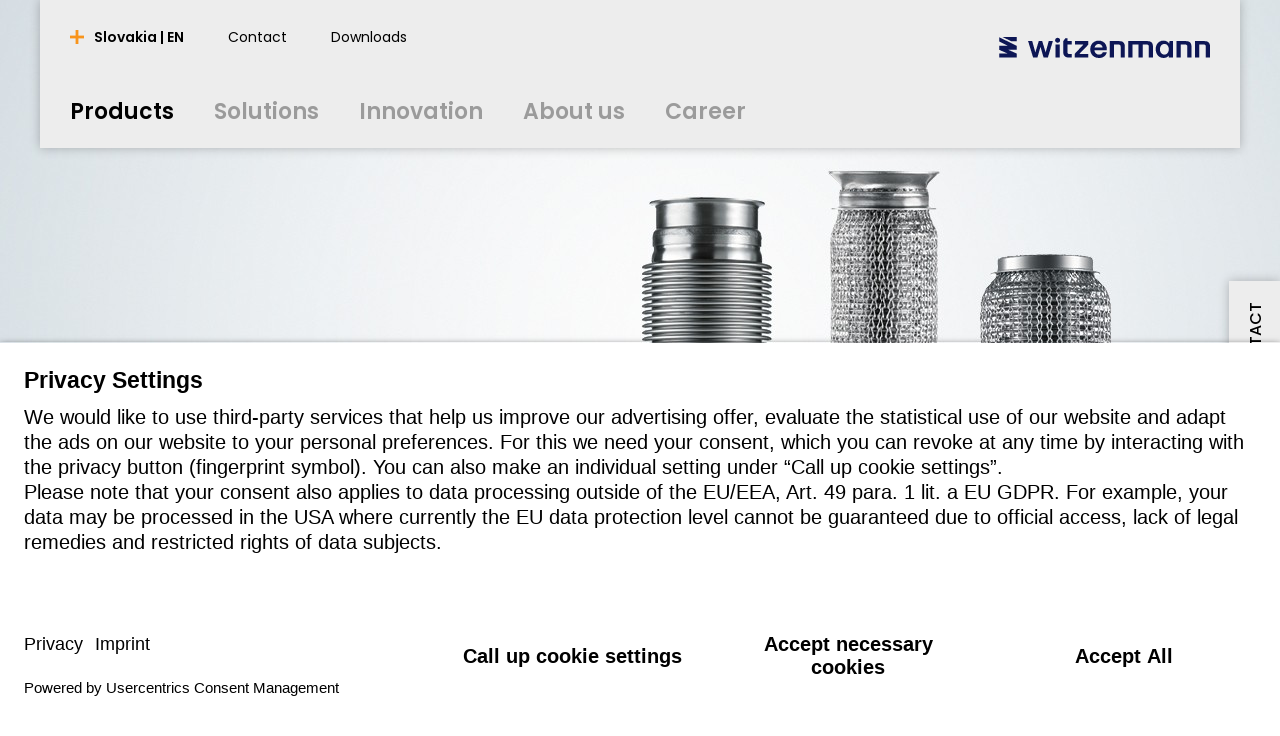

--- FILE ---
content_type: text/html; charset=utf-8
request_url: https://www.witzenmann.sk/en/products/automotive-components/automotive-components-in-the-exhaust-system/
body_size: 9701
content:


  


<!DOCTYPE html>
<html lang="en">
<head>
<title>
Decoupling elements - market leader
</title>
<meta charset="UTF-8" />
<meta name="viewport" content="width=device-width" />
<meta http-equiv="expires" content="Thu, 18 Dec 2025 12:05:04 GMT" />
<link rel="canonical" href="https://www.witzenmann.com/en/products/automotive-components/automotive-components-in-the-exhaust-system/" />
<meta name="description" content="Exhaust system solutions from the market leader 🗸 temperature-resistant 🗸 with customized connection parts ➤ Learn more now!" />
<meta name="apple-mobile-web-app-capable" content="yes">
<meta name="author" content="witzenmann">
<meta name="publisher" content="witzenmann">
<meta name="content-language" content="en" >
<meta name="public" content="yes">
<meta name="revisit-after" content="7 days">
<meta name="change_date" content="10 Apr 2025" />
<meta name="robots" content="INDEX,FOLLOW" />
<meta name="exclude_from_searchresult" content="false" />
<meta name="country" content="SK" />
<meta name="language" content="en" />
<meta property="og:url" content="/en/products/automotive-components/automotive-components-in-the-exhaust-system/">
<meta property="og:title" content="Decoupling elements - market leader ">
<meta property="og:image" content="https://media.witzenmann.com/mediapool/images/photos/automotive-components-in-the-exhaust-system-header_headervisualdesktop.jpg?r=434919">
<meta property="og:image:width" content="1920">
<meta property="og:image:height" content="730">
<meta property="og:description" content="Exhaust system solutions from the market leader 🗸 temperature-resistant 🗸 with customized connection parts ➤ Learn more now!">
<meta property="og:type" content="website">
<meta property="og:determiner" content="auto">
<script id="usercentrics-cmp" src="https://app.usercentrics.eu/browser-ui/latest/loader.js" data-language="en" data-settings-id="tYzZbuAqP" async></script>
<script type="application/javascript" src="https://privacy-proxy.usercentrics.eu/latest/uc-block.bundle.js"></script>
<script>
uc.reloadOnOptIn("S1pcEj_jZX"); // reload page on Google Maps opt-in
uc.reloadOnOptOut("S1pcEj_jZX"); // reload page on Google Maps opt-out
</script>
<!-- Google Tag Manager -->
<script type="text/plain" data-usercentrics="Google Tag Manager">(function(w,d,s,l,i){w[l]=w[l]||[];w[l].push(
{'gtm.start': new Date().getTime(),event:'gtm.js'}
);var f=d.getElementsByTagName(s)[0],
j=d.createElement(s),dl=l!='dataLayer'?'&l='+l:'';j.async=true;j.src=
'https://www.googletagmanager.com/gtm.js?id='+i+dl;f.parentNode.insertBefore(j,f);
})(window,document,'script','dataLayer','GTM-5D6G3BQ');</script>
<!-- End Google Tag Manager -->
<!-- Google Tag Manager (noscript) -->
<noscript><iframe src="https://www.googletagmanager.com/ns.html?id=GTM-5D6G3BQ"
height="0" width="0" style="display:none;visibility:hidden"></iframe></noscript>
<!-- End Google Tag Manager (noscript) -->
<link rel="shortcut icon" href="/layout/assets/favicon/favicon.svg">
<link rel="icon" type="image/png" href="/layout/assets/favicon/favicon-16x16.png" sizes="16x16">
<link rel="icon" type="image/png" href="/layout/assets/favicon/favicon-32x32.png" sizes="32x32">
<link rel="manifest" href="/layout/assets/favicon/site.webmanifest">
<link rel="icon" type="image/png" href="/layout/assets/favicon/android-chrome-192x192.png" sizes="192x192">
<link rel="icon" type="image/png" href="/layout/assets/favicon/android-chrome-256x256.png" sizes="256x256">
<link rel="apple-touch-icon" sizes="57x57" href="/layout/assets/favicon/apple-touch-icon.png">
<link rel="mask-icon" href="/layout/assets/favicon/safari-pinned-tab.svg" color="#ff671f">
<meta name="application-name" content="Witzenmann">
<meta name="msapplication-TileColor" content="#ff671f">
<meta name="msapplication-TileImage" content="/layout/assets/favicon/mstile-150x150.png">
<link rel="stylesheet" type="text/css" href="/layout/css/refresh/main.css?r=916772" media="all" />
<script type="text/javascript" src="/layout/js/shiv.js?r=915662" media="all" ></script>
</head>
<body>
<div class="organism organism-header">
<header class="page-header">
<div class="mobile-tablet-version">
<div class="menu-holder">
<a class="burger-button">
<div></div>
<div></div>
<div></div>
</a>
</div>
<div class="logo-holder">
<a class="to-home" href="/en/" title="Home"></a>
</div>
<div class="search-holder"></div>
</div>
<div class="desktop-version">
<div class="header-language-select hidden" id="header-lang-select">
<div class="header-language-select-control">
<a data-toggle="#header-lang-select" class="language-menu-button active"><span class="text">Slovakia | EN</span></a>
</div>
<div class="language-select">
<div class="lang">
<div class="country">Benelux</div>
<div class="lang-select">
<a href="https://www.witzenmann.be/nl/">nederlands</a>
<a href="https://www.witzenmann.be/en/">english</a>
</div>
</div>
<div class="lang">
<div class="country">Brazil</div>
<div class="lang-select">
<a href="https://www.witzenmann.com.br/pt/">português</a>
<a href="https://www.witzenmann.com.br/en/">english</a>
</div>
</div>
<div class="lang">
<div class="country">China</div>
<div class="lang-select">
<a href="https://www.witzenmann.cn/zh/">中文</a>
<a href="https://www.witzenmann.cn/en/">english</a>
</div>
</div>
<div class="lang">
<div class="country">Czech Republic</div>
<div class="lang-select">
<a href="https://www.witzenmann.cz/cs/">čeština</a>
<a href="https://www.witzenmann.cz/en/">english</a>
</div>
</div>
<div class="lang">
<div class="country">Germany</div>
<div class="lang-select">
<a href="https://www.witzenmann.de/">deutsch</a>
<a href="https://www.witzenmann.com/">english</a>
</div>
</div>
<div class="lang">
<div class="country">Spain</div>
<div class="lang-select">
<a href="https://www.witzenmann.es/es/">español</a>
<a href="https://www.witzenmann.es/pt/">português</a>
<a href="https://www.witzenmann.es/en/">english</a>
</div>
</div>
<div class="lang">
<div class="country">France</div>
<div class="lang-select">
<a href="https://www.witzenmann.fr/fr/">français</a>
<a href="https://www.witzenmann.fr/en/">english</a>
</div>
</div>
<div class="lang">
<div class="country">United Kingdom</div>
<div class="lang-select">
<a href="https://www.witzenmann.co.uk/">english</a>
</div>
</div>
<div class="lang">
<div class="country">India</div>
<div class="lang-select">
<a href="https://www.witzenmann.co.in/en/">english</a>
</div>
</div>
<div class="lang">
<div class="country">Italy</div>
<div class="lang-select">
<a href="https://www.bt-flex.com/it/">italiano</a>
<a href="https://www.bt-flex.com/en/">english</a>
</div>
</div>
<div class="lang">
<div class="country">Japan</div>
<div class="lang-select">
<a href="https://www.witzenmann.co.jp/ja/">日本語</a>
<a href="https://www.witzenmann.co.jp/en/">english</a>
</div>
</div>
<div class="lang">
<div class="country">South Korea</div>
<div class="lang-select">
<a href="https://www.witzenmann.co.kr/ko/">한국어</a>
<a href="https://www.witzenmann.co.kr/en/">english</a>
</div>
</div>
<div class="lang">
<div class="country">Mexico</div>
<div class="lang-select">
<a href="https://www.witzenmann.com.mx/es/">español</a>
<a href="https://www.witzenmann.com.mx/en/">english</a>
</div>
</div>
<div class="lang">
<div class="country">Poland</div>
<div class="lang-select">
<a href="https://www.witzenmann.com.pl/pl/">polski</a>
<a href="https://www.witzenmann.com.pl/en/">english</a>
</div>
</div>
<div class="lang">
<div class="country">Sweden</div>
<div class="lang-select">
<a href="https://www.witzenmann.se">svenska</a>
<a href="https://www.witzenmann.se/en/">english</a>
</div>
</div>
<div class="lang">
<div class="country">Slovakia</div>
<div class="lang-select">
<a href="https://www.witzenmann.sk/sk/">slovenčina</a>
<a href="https://www.witzenmann.sk/en/">english</a>
</div>
</div>
<div class="lang">
<div class="country">USA</div>
<div class="lang-select">
<a href="https://www.witzenmann-usa.com/en/">english</a>
</div>
</div>
</div>
</div>
<div class="meta-navigation-wrapper">
<nav class="meta-nav">
<a data-toggle="#header-lang-select" class="language-menu-button"><span class="text">Slovakia | EN</span></a>
<a class="meta-nav-link" href="/en/contact/contact-form/"><span class="text">Contact</span></a>
<a class="meta-nav-link" href="/en/download/"><span class="text">Downloads</span></a>
</nav>
<div class="logo-holder">
<a class="to-home" href="/en/" title="Home"></a>
</div>
</div>
<div class="main-navigation-wrapper">
<nav class="main-nav">
<a class="main-nav-link active"><span class="text">Products</span></a>
<a class="main-nav-link"><span class="text">Solutions</span></a>
<a class="main-nav-link"><span class="text">Innovation</span></a>
<a class="main-nav-link"><span class="text">About us</span></a>
<a class="main-nav-link"><span class="text">Career</span></a>
</nav>
<div class="logo-holder">
<a class="to-home" href="/en/" title="Home"></a>
</div>
</div>
</div>
<div class="megamenu-wrapper">
<div class="megamenu" style="display: none">
<div class="navigation-items">
<div class="nav-item" data-name="0-Products">
<a class="nav-link active has-children" data-target="0-Products"><span class="text">Products</span></a>
<div class="sub-items" data-ref="0-Products">
<div class="nav-item" data-name="0-Summary">
<a class="nav-link summary" href="/en/products/" data-target="0-Summary"><span class="text">Summary</span></a>
<div class="teaser-content hidden">
<div class="content">
</div>
</div>
</div>
<div class="nav-item" data-name="0-Flexible Metal Hoses">
<a class="nav-link has-children" data-target="0-Flexible Metal Hoses"><span class="text">Flexible Metal Hoses</span></a>
<div class="sub-items" data-ref="0-Flexible Metal Hoses">
<div class="nav-item" data-name="0-Summary">
<a class="nav-link summary" href="/en/products/flexible-metal-hoses/" data-target="0-Summary"><span class="text">Summary</span></a>
<div class="teaser-content hidden">
<div class="content">
</div>
</div>
</div>
<div class="nav-item" data-name="0-Corrugated Hoses">
<a class="nav-link " href="/en/products/flexible-metal-hoses/corrugated-hoses/" data-target="0-Corrugated Hoses"><span class="text">Corrugated Hoses</span></a>
<div class="teaser-content hidden">
<div class="content">
</div>
</div>
</div>
<div class="nav-item" data-name="1-Stripwound Hoses">
<a class="nav-link " href="/en/products/flexible-metal-hoses/stripwound-hoses/" data-target="1-Stripwound Hoses"><span class="text">Stripwound Hoses</span></a>
<div class="teaser-content hidden">
<div class="content">
</div>
</div>
</div>
<div class="nav-item" data-name="2-Sanitary Hoses">
<a class="nav-link " href="/en/products/flexible-metal-hoses/sanitary-hoses/" data-target="2-Sanitary Hoses"><span class="text">Sanitary Hoses</span></a>
<div class="teaser-content hidden">
<div class="content">
</div>
</div>
</div>
</div>
<div class="teaser-content hidden">
<div class="content">
</div>
</div>
</div>
<div class="nav-item" data-name="1-Expansion Joints">
<a class="nav-link has-children" data-target="1-Expansion Joints"><span class="text">Expansion Joints</span></a>
<div class="sub-items" data-ref="0-Expansion Joints">
<div class="nav-item" data-name="0-Summary">
<a class="nav-link summary" href="/en/products/expansion-joints/" data-target="0-Summary"><span class="text">Summary</span></a>
<div class="teaser-content hidden">
<div class="content">
</div>
</div>
</div>
<div class="nav-item" data-name="0-Axial Expansion Joints">
<a class="nav-link " href="/en/products/expansion-joints/axial-expansion-joints/" data-target="0-Axial Expansion Joints"><span class="text">Axial Expansion Joints</span></a>
<div class="teaser-content hidden">
<div class="content">
</div>
</div>
</div>
<div class="nav-item" data-name="1-Universal Expansion Joints">
<a class="nav-link " href="/en/products/expansion-joints/universal-expansion-joints/" data-target="1-Universal Expansion Joints"><span class="text">Universal Expansion Joints</span></a>
<div class="teaser-content hidden">
<div class="content">
</div>
</div>
</div>
<div class="nav-item" data-name="2-Lateral Expansion Joints">
<a class="nav-link " href="/en/products/expansion-joints/lateral-expansion-joints/" data-target="2-Lateral Expansion Joints"><span class="text">Lateral Expansion Joints</span></a>
<div class="teaser-content hidden">
<div class="content">
</div>
</div>
</div>
<div class="nav-item" data-name="3-Angular Expansion Joints">
<a class="nav-link " href="/en/products/expansion-joints/angular-expansion-joints/" data-target="3-Angular Expansion Joints"><span class="text">Angular Expansion Joints</span></a>
<div class="teaser-content hidden">
<div class="content">
</div>
</div>
</div>
<div class="nav-item" data-name="4-Domestic Engineering Expansion Joints">
<a class="nav-link " href="/en/products/expansion-joints/domestic-engineering-expansion-joints/" data-target="4-Domestic Engineering Expansion Joints"><span class="text">Domestic Engineering Expansion Joints</span></a>
<div class="teaser-content hidden">
<div class="content">
</div>
</div>
</div>
</div>
<div class="teaser-content hidden">
<div class="content">
</div>
</div>
</div>
<div class="nav-item" data-name="2-Metal Bellows">
<a class="nav-link has-children" data-target="2-Metal Bellows"><span class="text">Metal Bellows</span></a>
<div class="sub-items" data-ref="0-Metal Bellows">
<div class="nav-item" data-name="0-Summary">
<a class="nav-link summary" href="/en/products/metal-bellows/" data-target="0-Summary"><span class="text">Summary</span></a>
<div class="teaser-content hidden">
<div class="content">
</div>
</div>
</div>
<div class="nav-item" data-name="0-Corrugated Bellows">
<a class="nav-link " href="/en/products/metal-bellows/corrugated-bellows/" data-target="0-Corrugated Bellows"><span class="text">Corrugated Bellows</span></a>
<div class="teaser-content hidden">
<div class="content">
</div>
</div>
</div>
<div class="nav-item" data-name="1-Edge Welded Bellows">
<a class="nav-link " href="/en/products/metal-bellows/edge-welded-bellows/" data-target="1-Edge Welded Bellows"><span class="text">Edge Welded Bellows</span></a>
<div class="teaser-content hidden">
<div class="content">
</div>
</div>
</div>
</div>
<div class="teaser-content hidden">
<div class="content">
</div>
</div>
</div>
<div class="nav-item" data-name="3-Pipe Supports">
<a class="nav-link has-children" data-target="3-Pipe Supports"><span class="text">Pipe Supports</span></a>
<div class="sub-items" data-ref="0-Pipe Supports">
<div class="nav-item" data-name="0-Summary">
<a class="nav-link summary" href="/en/products/pipe-supports/" data-target="0-Summary"><span class="text">Summary</span></a>
<div class="teaser-content hidden">
<div class="teaser-image">
<figure class="atom-image">
<picture class="">
<source
srcset="/mediapool/images/photos/produktübersicht-rohrhalterungen-aus-edelstahl-von-witzenmann_navigationteaser.jpg?r=869167"
width="268"
height="204"
media="(min-width: 1025px)"
>
<source
srcset="/mediapool/images/photos/produktübersicht-rohrhalterungen-aus-edelstahl-von-witzenmann_navigationteaser.jpg?r=869167"
width="268"
height="204"
media="(min-width: 768px)"
>
<source
srcset="/mediapool/images/photos/produktübersicht-rohrhalterungen-aus-edelstahl-von-witzenmann_navigationteaser.jpg?r=869167"
width="268"
height="204"
media="(min-width: 0px)"
>
<img srcset="/mediapool/images/photos/produktübersicht-rohrhalterungen-aus-edelstahl-von-witzenmann_navigationteaser.jpg?r=869167"
src="/mediapool/images/photos/produktübersicht-rohrhalterungen-aus-edelstahl-von-witzenmann_navigationteaser.jpg?r=869167"
alt="Product range Pipe Supports stainless steel Witzenmann"
width="268"
height="204"
loading="lazy">
</picture>
</figure>
</div>
<div class="content">
</div>
</div>
</div>
<div class="nav-item" data-name="0-Spring Hangers and Spring Supports ">
<a class="nav-link " href="/en/products/pipe-supports/spring-hangers-and-spring-supports/" data-target="0-Spring Hangers and Spring Supports "><span class="text">Spring Hangers and Spring Supports </span></a>
<div class="teaser-content hidden">
<div class="content">
</div>
</div>
</div>
<div class="nav-item" data-name="1-Constant Hangers and Constant Supports">
<a class="nav-link " href="/en/products/pipe-supports/constant-hangers-and-constant-supports/" data-target="1-Constant Hangers and Constant Supports"><span class="text">Constant Hangers and Constant Supports</span></a>
<div class="teaser-content hidden">
<div class="content">
</div>
</div>
</div>
<div class="nav-item" data-name="2- Connecting Elements and Clamps">
<a class="nav-link " href="/en/products/pipe-supports/connecting-elements-and-clamps/" data-target="2- Connecting Elements and Clamps"><span class="text"> Connecting Elements and Clamps</span></a>
<div class="teaser-content hidden">
<div class="content">
</div>
</div>
</div>
<div class="nav-item" data-name="3-Dynamic Parts and Sway Struts">
<a class="nav-link " href="/en/products/pipe-supports/dynamic-parts-and-sway-struts/" data-target="3-Dynamic Parts and Sway Struts"><span class="text">Dynamic Parts and Sway Struts</span></a>
<div class="teaser-content hidden">
<div class="content">
</div>
</div>
</div>
<div class="nav-item" data-name="4-Bearings Program">
<a class="nav-link " href="/en/products/pipe-supports/bearings-program/" data-target="4-Bearings Program"><span class="text">Bearings Program</span></a>
<div class="teaser-content hidden">
<div class="content">
</div>
</div>
</div>
</div>
<div class="teaser-content hidden">
<div class="teaser-image">
<figure class="atom-image">
<picture class="">
<source
srcset="/mediapool/images/photos/produktübersicht-rohrhalterungen-aus-edelstahl-von-witzenmann_navigationteaser.jpg?r=869167"
width="268"
height="204"
media="(min-width: 1025px)"
>
<source
srcset="/mediapool/images/photos/produktübersicht-rohrhalterungen-aus-edelstahl-von-witzenmann_navigationteaser.jpg?r=869167"
width="268"
height="204"
media="(min-width: 768px)"
>
<source
srcset="/mediapool/images/photos/produktübersicht-rohrhalterungen-aus-edelstahl-von-witzenmann_navigationteaser.jpg?r=869167"
width="268"
height="204"
media="(min-width: 0px)"
>
<img srcset="/mediapool/images/photos/produktübersicht-rohrhalterungen-aus-edelstahl-von-witzenmann_navigationteaser.jpg?r=869167"
src="/mediapool/images/photos/produktübersicht-rohrhalterungen-aus-edelstahl-von-witzenmann_navigationteaser.jpg?r=869167"
alt="Product range Pipe Supports stainless steel Witzenmann"
width="268"
height="204"
loading="lazy">
</picture>
</figure>
</div>
<div class="content">
</div>
</div>
</div>
<div class="nav-item" data-name="4-Automotive Components">
<a class="nav-link active has-children" data-target="4-Automotive Components"><span class="text">Automotive Components</span></a>
<div class="sub-items" data-ref="0-Automotive Components">
<div class="nav-item" data-name="0-Summary">
<a class="nav-link summary" href="/en/products/automotive-components/" data-target="0-Summary"><span class="text">Summary</span></a>
<div class="teaser-content hidden">
<div class="content">
</div>
</div>
</div>
<div class="nav-item" data-name="0-Components for the battery">
<a class="nav-link " href="/en/products/automotive-components/components-for-the-battery/" data-target="0-Components for the battery"><span class="text">Components for the battery</span></a>
</div>
<div class="nav-item" data-name="1-Automotive components in the chassis">
<a class="nav-link " href="/en/products/automotive-components/automotive-components-in-the-chassis/" data-target="1-Automotive components in the chassis"><span class="text">Automotive components in the chassis</span></a>
</div>
<div class="nav-item" data-name="2-Components for the air conditioning system">
<a class="nav-link " href="/en/products/automotive-components/components-for-the-air-conditioning-system/" data-target="2-Components for the air conditioning system"><span class="text">Components for the air conditioning system</span></a>
</div>
<div class="nav-item" data-name="3-Pipes and Pipe Assemblies">
<a class="nav-link " href="/en/products/automotive-components/pipes-and-pipe-assemblies/" data-target="3-Pipes and Pipe Assemblies"><span class="text">Pipes and Pipe Assemblies</span></a>
<div class="teaser-content hidden">
<div class="content">
</div>
</div>
</div>
<div class="nav-item" data-name="4-Automotive parts for hydrogen applications">
<a class="nav-link " href="/en/products/automotive-components/automotive-parts-for-hydrogen-applications/" data-target="4-Automotive parts for hydrogen applications"><span class="text">Automotive parts for hydrogen applications</span></a>
</div>
<div class="nav-item" data-name="5-Engine-related Automotive Components">
<a class="nav-link " href="/en/products/automotive-components/engine-related-automotive-components/" data-target="5-Engine-related Automotive Components"><span class="text">Engine-related Automotive Components</span></a>
<div class="teaser-content hidden">
<div class="content">
</div>
</div>
</div>
<div class="nav-item" data-name="6-Automotive Components in the exhaust system">
<a class="nav-link active" href="/en/products/automotive-components/automotive-components-in-the-exhaust-system/" data-target="6-Automotive Components in the exhaust system"><span class="text">Automotive Components in the exhaust system</span></a>
<div class="teaser-content hidden">
<div class="content">
</div>
</div>
</div>
<div class="nav-item" data-name="7-Other Automotive Components">
<a class="nav-link " href="/en/products/automotive-components/other-automotive-components/" data-target="7-Other Automotive Components"><span class="text">Other Automotive Components</span></a>
<div class="teaser-content hidden">
<div class="content">
</div>
</div>
</div>
</div>
<div class="teaser-content hidden">
<div class="content">
</div>
</div>
</div>
<div class="nav-item" data-name="5-Aerospace Components">
<a class="nav-link has-children" data-target="5-Aerospace Components"><span class="text">Aerospace Components</span></a>
<div class="sub-items" data-ref="0-Aerospace Components">
<div class="nav-item" data-name="0-Summary">
<a class="nav-link summary" href="/en/products/aerospace-components/" data-target="0-Summary"><span class="text">Summary</span></a>
<div class="teaser-content hidden">
<div class="content">
</div>
</div>
</div>
<div class="nav-item" data-name="0-Flexible Fluid Pipe Connections">
<a class="nav-link " href="/en/products/aerospace-components/flexible-fluid-pipe-connections/" data-target="0-Flexible Fluid Pipe Connections"><span class="text">Flexible Fluid Pipe Connections</span></a>
<div class="teaser-content hidden">
<div class="content">
</div>
</div>
</div>
<div class="nav-item" data-name="1-Expansion Joints Aerospace">
<a class="nav-link " href="/en/products/aerospace-components/expansion-joints-aerospace/" data-target="1-Expansion Joints Aerospace"><span class="text">Expansion Joints Aerospace</span></a>
<div class="teaser-content hidden">
<div class="content">
</div>
</div>
</div>
<div class="nav-item" data-name="2-Metal Bellows and Flexible Metal Hoses Aerospace">
<a class="nav-link " href="/en/products/aerospace-components/metal-bellows-and-flexible-metal-hoses-aerospace/" data-target="2-Metal Bellows and Flexible Metal Hoses Aerospace"><span class="text">Metal Bellows and Flexible Metal Hoses Aerospace</span></a>
<div class="teaser-content hidden">
<div class="content">
</div>
</div>
</div>
<div class="nav-item" data-name="3-Special Applications">
<a class="nav-link " href="/en/products/aerospace-components/special-applications/" data-target="3-Special Applications"><span class="text">Special Applications</span></a>
<div class="teaser-content hidden">
<div class="content">
</div>
</div>
</div>
</div>
<div class="teaser-content hidden">
<div class="content">
</div>
</div>
</div>
<div class="nav-item" data-name="6-Air Conditioning">
<a class="nav-link has-children" data-target="6-Air Conditioning"><span class="text">Air Conditioning</span></a>
<div class="sub-items" data-ref="0-Air Conditioning">
<div class="nav-item" data-name="0-Summary">
<a class="nav-link summary" href="/en/products/air-conditioning/" data-target="0-Summary"><span class="text">Summary</span></a>
<div class="teaser-content hidden">
<div class="teaser-image">
<figure class="atom-image">
<picture class="">
<source
srcset="/mediapool/images/photos/residential-building-ventilation-image-text_navigationteaser.jpg?r=869167"
width="268"
height="204"
media="(min-width: 1025px)"
>
<source
srcset="/mediapool/images/photos/residential-building-ventilation-image-text_navigationteaser.jpg?r=869167"
width="268"
height="204"
media="(min-width: 768px)"
>
<source
srcset="/mediapool/images/photos/residential-building-ventilation-image-text_navigationteaser.jpg?r=869167"
width="268"
height="204"
media="(min-width: 0px)"
>
<img srcset="/mediapool/images/photos/residential-building-ventilation-image-text_navigationteaser.jpg?r=869167"
src="/mediapool/images/photos/residential-building-ventilation-image-text_navigationteaser.jpg?r=869167"
alt="Residential Building Ventilation Image Text"
width="268"
height="204"
loading="lazy">
</picture>
</figure>
</div>
<div class="content">
</div>
</div>
</div>
<div class="nav-item" data-name="0-Residential Building Ventilation">
<a class="nav-link " href="/en/products/air-conditioning/residential-building-ventilation/" data-target="0-Residential Building Ventilation"><span class="text">Residential Building Ventilation</span></a>
<div class="teaser-content hidden">
<div class="content">
</div>
</div>
</div>
</div>
<div class="teaser-content hidden">
<div class="teaser-image">
<figure class="atom-image">
<picture class="">
<source
srcset="/mediapool/images/photos/residential-building-ventilation-image-text_navigationteaser.jpg?r=869167"
width="268"
height="204"
media="(min-width: 1025px)"
>
<source
srcset="/mediapool/images/photos/residential-building-ventilation-image-text_navigationteaser.jpg?r=869167"
width="268"
height="204"
media="(min-width: 768px)"
>
<source
srcset="/mediapool/images/photos/residential-building-ventilation-image-text_navigationteaser.jpg?r=869167"
width="268"
height="204"
media="(min-width: 0px)"
>
<img srcset="/mediapool/images/photos/residential-building-ventilation-image-text_navigationteaser.jpg?r=869167"
src="/mediapool/images/photos/residential-building-ventilation-image-text_navigationteaser.jpg?r=869167"
alt="Residential Building Ventilation Image Text"
width="268"
height="204"
loading="lazy">
</picture>
</figure>
</div>
<div class="content">
</div>
</div>
</div>
</div>
<div class="teaser-content hidden">
<div class="content">
</div>
</div>
</div>
<div class="nav-item" data-name="1-Solutions">
<a class="nav-link has-children" data-target="1-Solutions"><span class="text">Solutions</span></a>
<div class="sub-items" data-ref="0-Solutions">
<div class="nav-item" data-name="0-Summary">
<a class="nav-link summary" href="/en/solutions/" data-target="0-Summary"><span class="text">Summary</span></a>
<div class="teaser-content hidden">
<div class="content">
</div>
</div>
</div>
<div class="nav-item" data-name="0-Automotive Engineering">
<a class="nav-link has-children" data-target="0-Automotive Engineering"><span class="text">Automotive Engineering</span></a>
<div class="sub-items" data-ref="0-Automotive Engineering">
<div class="nav-item" data-name="0-Summary">
<a class="nav-link summary" href="/en/solutions/automotive-engineering/" data-target="0-Summary"><span class="text">Summary</span></a>
<div class="teaser-content hidden">
<div class="content">
</div>
</div>
</div>
<div class="nav-item" data-name="0-New Mobility ">
<a class="nav-link " href="/en/solutions/automotive-engineering/new-mobility/" data-target="0-New Mobility "><span class="text">New Mobility </span></a>
<div class="teaser-content hidden">
<div class="content">
</div>
</div>
</div>
<div class="nav-item" data-name="1-Passenger Car">
<a class="nav-link " href="/en/solutions/automotive-engineering/passenger-car/" data-target="1-Passenger Car"><span class="text">Passenger Car</span></a>
<div class="teaser-content hidden">
<div class="content">
</div>
</div>
</div>
<div class="nav-item" data-name="2-Trucks / Buses / Transporters">
<a class="nav-link " href="/en/solutions/automotive-engineering/trucks-buses-transporters/" data-target="2-Trucks / Buses / Transporters"><span class="text">Trucks / Buses / Transporters</span></a>
<div class="teaser-content hidden">
<div class="content">
</div>
</div>
</div>
<div class="nav-item" data-name="3-Construction / Agricultural machinery">
<a class="nav-link " href="/en/solutions/automotive-engineering/construction-agricultural-machinery/" data-target="3-Construction / Agricultural machinery"><span class="text">Construction / Agricultural machinery</span></a>
<div class="teaser-content hidden">
<div class="content">
</div>
</div>
</div>
<div class="nav-item" data-name="4-Rail Vehicles">
<a class="nav-link " href="/en/solutions/automotive-engineering/rail-vehicles/" data-target="4-Rail Vehicles"><span class="text">Rail Vehicles</span></a>
<div class="teaser-content hidden">
<div class="content">
</div>
</div>
</div>
<div class="nav-item" data-name="5-Large Engines">
<a class="nav-link " href="/en/solutions/automotive-engineering/large-engines/" data-target="5-Large Engines"><span class="text">Large Engines</span></a>
<div class="teaser-content hidden">
<div class="content">
</div>
</div>
</div>
</div>
<div class="teaser-content hidden">
<div class="content">
</div>
</div>
</div>
<div class="nav-item" data-name="1-Industry">
<a class="nav-link has-children" data-target="1-Industry"><span class="text">Industry</span></a>
<div class="sub-items" data-ref="0-Industry">
<div class="nav-item" data-name="0-Summary">
<a class="nav-link summary" href="/en/solutions/industry/" data-target="0-Summary"><span class="text">Summary</span></a>
<div class="teaser-content hidden">
<div class="content">
</div>
</div>
</div>
<div class="nav-item" data-name="0-Plant Construction/Pipeline Construction">
<a class="nav-link " href="/en/solutions/industry/plant-construction-pipeline-construction/" data-target="0-Plant Construction/Pipeline Construction"><span class="text">Plant Construction/Pipeline Construction</span></a>
<div class="teaser-content hidden">
<div class="content">
</div>
</div>
</div>
<div class="nav-item" data-name="1-Device/Mechanical Engineering">
<a class="nav-link " href="/en/solutions/industry/device-mechanical-engineering/" data-target="1-Device/Mechanical Engineering"><span class="text">Device/Mechanical Engineering</span></a>
<div class="teaser-content hidden">
<div class="content">
</div>
</div>
</div>
<div class="nav-item" data-name="2-Power Generation">
<a class="nav-link " href="/en/solutions/industry/power-generation/" data-target="2-Power Generation"><span class="text">Power Generation</span></a>
<div class="teaser-content hidden">
<div class="content">
</div>
</div>
</div>
<div class="nav-item" data-name="3-Special Markets">
<a class="nav-link " href="/en/solutions/industry/special-markets/" data-target="3-Special Markets"><span class="text">Special Markets</span></a>
<div class="teaser-content hidden">
<div class="content">
</div>
</div>
</div>
</div>
<div class="teaser-content hidden">
<div class="content">
</div>
</div>
</div>
<div class="nav-item" data-name="2-Technical Building Equipment">
<a class="nav-link has-children" data-target="2-Technical Building Equipment"><span class="text">Technical Building Equipment</span></a>
<div class="sub-items" data-ref="0-Technical Building Equipment">
<div class="nav-item" data-name="0-Summary">
<a class="nav-link summary" href="/en/solutions/technical-building-equipment/" data-target="0-Summary"><span class="text">Summary</span></a>
<div class="teaser-content hidden">
<div class="content">
</div>
</div>
</div>
<div class="nav-item" data-name="0-Gas Applications">
<a class="nav-link " href="/en/solutions/technical-building-equipment/gas-applications/" data-target="0-Gas Applications"><span class="text">Gas Applications</span></a>
<div class="teaser-content hidden">
<div class="content">
</div>
</div>
</div>
<div class="nav-item" data-name="1-Water Applications">
<a class="nav-link " href="/en/solutions/technical-building-equipment/water-applications/" data-target="1-Water Applications"><span class="text">Water Applications</span></a>
<div class="teaser-content hidden">
<div class="content">
</div>
</div>
</div>
<div class="nav-item" data-name="2-Solar Applications">
<a class="nav-link " href="/en/solutions/technical-building-equipment/solar-applications/" data-target="2-Solar Applications"><span class="text">Solar Applications</span></a>
<div class="teaser-content hidden">
<div class="content">
</div>
</div>
</div>
<div class="nav-item" data-name="3-Residential Building Ventilation">
<a class="nav-link " href="/en/solutions/technical-building-equipment/residential-building-ventilation/" data-target="3-Residential Building Ventilation"><span class="text">Residential Building Ventilation</span></a>
<div class="teaser-content hidden">
<div class="content">
</div>
</div>
</div>
<div class="nav-item" data-name="4-Fire Protection">
<a class="nav-link " href="/en/solutions/technical-building-equipment/fire-protection/" data-target="4-Fire Protection"><span class="text">Fire Protection</span></a>
<div class="teaser-content hidden">
<div class="content">
</div>
</div>
</div>
<div class="nav-item" data-name="5-Heat Generator">
<a class="nav-link " href="/zz/solutions/technical-building-equipment/ish-2025/" data-target="5-Heat Generator"><span class="text">Heat Generator</span></a>
</div>
</div>
<div class="teaser-content hidden">
<div class="content">
</div>
</div>
</div>
<div class="nav-item" data-name="3-Aerospace">
<a class="nav-link " href="/en/solutions/aerospace/" data-target="3-Aerospace"><span class="text">Aerospace</span></a>
<div class="teaser-content hidden">
<div class="content">
</div>
</div>
</div>
<div class="nav-item" data-name="4-Hydrogen Applications">
<a class="nav-link " href="/en/solutions/hydrogen-applications/" data-target="4-Hydrogen Applications"><span class="text">Hydrogen Applications</span></a>
</div>
<div class="nav-item" data-name="5-SMART.WI.">
<a class="nav-link " href="/en/solutions/smart.wi/" data-target="5-SMART.WI."><span class="text">SMART.WI.</span></a>
</div>
<div class="nav-item" data-name="6-Semiconductors">
<a class="nav-link " href="/en/solutions/semiconductors/" data-target="6-Semiconductors"><span class="text">Semiconductors</span></a>
<div class="teaser-content hidden">
<div class="content">
</div>
</div>
</div>
</div>
<div class="teaser-content hidden">
<div class="content">
</div>
</div>
</div>
<div class="nav-item" data-name="2-Innovation">
<a class="nav-link has-children" data-target="2-Innovation"><span class="text">Innovation</span></a>
<div class="sub-items" data-ref="0-Innovation">
<div class="nav-item" data-name="0-Summary">
<a class="nav-link summary" href="/en/innovation/" data-target="0-Summary"><span class="text">Summary</span></a>
<div class="teaser-content hidden">
<div class="content">
</div>
</div>
</div>
<div class="nav-item" data-name="0-Success Factors">
<a class="nav-link " href="/en/innovation/success-factors/" data-target="0-Success Factors"><span class="text">Success Factors</span></a>
</div>
<div class="nav-item" data-name="1-Competence">
<a class="nav-link " href="/en/innovation/competence/" data-target="1-Competence"><span class="text">Competence</span></a>
</div>
</div>
<div class="teaser-content hidden">
<div class="content">
</div>
</div>
</div>
<div class="nav-item" data-name="3-About us">
<a class="nav-link has-children" data-target="3-About us"><span class="text">About us</span></a>
<div class="sub-items" data-ref="0-About us">
<div class="nav-item" data-name="0-Summary">
<a class="nav-link summary" href="/en/about-us/" data-target="0-Summary"><span class="text">Summary</span></a>
</div>
<div class="nav-item" data-name="0-Witzenmann Group">
<a class="nav-link has-children" data-target="0-Witzenmann Group"><span class="text">Witzenmann Group</span></a>
<div class="sub-items" data-ref="0-Witzenmann Group">
<div class="nav-item" data-name="0-Summary">
<a class="nav-link summary" href="/en/about-us/witzenmann-group/" data-target="0-Summary"><span class="text">Summary</span></a>
</div>
<div class="nav-item" data-name="0-Facts and Figures">
<a class="nav-link " href="/en/about-us/witzenmann-group/facts-and-figures/" data-target="0-Facts and Figures"><span class="text">Facts and Figures</span></a>
</div>
<div class="nav-item" data-name="1-Guiding Corporate Principles">
<a class="nav-link " href="/en/about-us/witzenmann-group/guiding-corporate-principles/" data-target="1-Guiding Corporate Principles"><span class="text">Guiding Corporate Principles</span></a>
</div>
<div class="nav-item" data-name="2-History">
<a class="nav-link " href="/en/about-us/witzenmann-group/history/" data-target="2-History"><span class="text">History</span></a>
</div>
<div class="nav-item" data-name="3-Sites">
<a class="nav-link " href="/en/about-us/witzenmann-group/sites/" data-target="3-Sites"><span class="text">Sites</span></a>
</div>
</div>
</div>
<div class="nav-item" data-name="1-Witzenmann Slovakia">
<a class="nav-link has-children" data-target="1-Witzenmann Slovakia"><span class="text">Witzenmann Slovakia</span></a>
<div class="sub-items" data-ref="0-Witzenmann Slovakia">
<div class="nav-item" data-name="0-Summary">
<a class="nav-link summary" href="/en/about-us/witzenmann-slovakia/" data-target="0-Summary"><span class="text">Witzenmann Slovakia</span></a>
</div>
<div class="nav-item" data-name="0-Contact">
<a class="nav-link " href="/en/about-us/witzenmann-slovakia/kontakty/" data-target="0-Contact"><span class="text">Contact</span></a>
</div>
</div>
</div>
<div class="nav-item" data-name="2-Quality Policy">
<a class="nav-link " href="/en/about-us/quality-policy/" data-target="2-Quality Policy"><span class="text">Quality Policy</span></a>
</div>
<div class="nav-item" data-name="3-Sustainability">
<a class="nav-link " href="/en/about-us/sustainability/" data-target="3-Sustainability"><span class="text">Sustainability</span></a>
</div>
<div class="nav-item" data-name="4-Procurement">
<a class="nav-link " href="/en/about-us/procurement/" data-target="4-Procurement"><span class="text">Procurement</span></a>
</div>
<div class="nav-item" data-name="5-News">
<a class="nav-link " href="/en/about-us/news/" data-target="5-News"><span class="text">News</span></a>
</div>
<div class="nav-item" data-name="6-Exhibitions">
<a class="nav-link " href="/en/about-us/exhibitions/" data-target="6-Exhibitions"><span class="text">Exhibitions</span></a>
</div>
<div class="nav-item" data-name="7-Compliance">
<a class="nav-link " href="/en/about-us/compliance/" data-target="7-Compliance"><span class="text">Compliance</span></a>
</div>
</div>
</div>
<div class="nav-item" data-name="4-Career">
<a class="nav-link has-children" data-target="4-Career"><span class="text">Career</span></a>
<div class="sub-items" data-ref="0-Career">
<div class="nav-item" data-name="0-Summary">
<a class="nav-link summary" href="/en/career/" data-target="0-Summary"><span class="text">Summary</span></a>
<div class="teaser-content hidden">
<div class="content">
</div>
</div>
</div>
<div class="nav-item" data-name="0-Why Join Witzenmann">
<a class="nav-link " href="/en/career/why-join-witzenmann/" data-target="0-Why Join Witzenmann"><span class="text">Why Join Witzenmann</span></a>
<div class="teaser-content hidden">
<div class="content">
</div>
</div>
</div>
<div class="nav-item" data-name="1-Vacancies">
<a class="nav-link " href="/en/career/vacancies/" data-target="1-Vacancies"><span class="text">Vacancies</span></a>
</div>
<div class="nav-item" data-name="2-Contact">
<a class="nav-link " href="/en/career/contact/" data-target="2-Contact"><span class="text">Contact</span></a>
</div>
</div>
<div class="teaser-content hidden">
<div class="content">
</div>
</div>
</div>
</div>
<div class="menu-holder" style="opacity: 0">
<nav class="menu"></nav>
<nav class="submenu"></nav>
</div>
<div class="megamenu-teaser"></div>
</div>
</div>
</header>
<div class="burger-menu">
<div class="burger-menu-content">
<div class="navigation-items hidden">
<div class="nav-item" data-name="0-Products">
<a class="nav-link has-children" data-target="0-Products"><span class="text">Products</span></a>
<div class="sub-items" data-ref="0-Products">
<div class="nav-item" data-name="0-Summary">
<a class="nav-link summary" href="/en/products/" data-target="0-Summary"><span class="text">Summary</span></a>
</div>
<div class="nav-item" data-name="0-Flexible Metal Hoses">
<a class="nav-link has-children" data-target="0-Flexible Metal Hoses"><span class="text">Flexible Metal Hoses</span></a>
<div class="sub-items" data-ref="0-Flexible Metal Hoses">
<div class="nav-item" data-name="0-Summary">
<a class="nav-link summary" href="/en/products/flexible-metal-hoses/" data-target="0-Summary"><span class="text">Summary</span></a>
</div>
<div class="nav-item" data-name="0-Corrugated Hoses">
<a class="nav-link " href="/en/products/flexible-metal-hoses/corrugated-hoses/" data-target="0-Corrugated Hoses"><span class="text">Corrugated Hoses</span></a>
</div>
<div class="nav-item" data-name="1-Stripwound Hoses">
<a class="nav-link " href="/en/products/flexible-metal-hoses/stripwound-hoses/" data-target="1-Stripwound Hoses"><span class="text">Stripwound Hoses</span></a>
</div>
<div class="nav-item" data-name="2-Sanitary Hoses">
<a class="nav-link " href="/en/products/flexible-metal-hoses/sanitary-hoses/" data-target="2-Sanitary Hoses"><span class="text">Sanitary Hoses</span></a>
</div>
</div>
</div>
<div class="nav-item" data-name="1-Expansion Joints">
<a class="nav-link has-children" data-target="1-Expansion Joints"><span class="text">Expansion Joints</span></a>
<div class="sub-items" data-ref="0-Expansion Joints">
<div class="nav-item" data-name="0-Summary">
<a class="nav-link summary" href="/en/products/expansion-joints/" data-target="0-Summary"><span class="text">Summary</span></a>
</div>
<div class="nav-item" data-name="0-Axial Expansion Joints">
<a class="nav-link " href="/en/products/expansion-joints/axial-expansion-joints/" data-target="0-Axial Expansion Joints"><span class="text">Axial Expansion Joints</span></a>
</div>
<div class="nav-item" data-name="1-Universal Expansion Joints">
<a class="nav-link " href="/en/products/expansion-joints/universal-expansion-joints/" data-target="1-Universal Expansion Joints"><span class="text">Universal Expansion Joints</span></a>
</div>
<div class="nav-item" data-name="2-Lateral Expansion Joints">
<a class="nav-link " href="/en/products/expansion-joints/lateral-expansion-joints/" data-target="2-Lateral Expansion Joints"><span class="text">Lateral Expansion Joints</span></a>
</div>
<div class="nav-item" data-name="3-Angular Expansion Joints">
<a class="nav-link " href="/en/products/expansion-joints/angular-expansion-joints/" data-target="3-Angular Expansion Joints"><span class="text">Angular Expansion Joints</span></a>
</div>
<div class="nav-item" data-name="4-Domestic Engineering Expansion Joints">
<a class="nav-link " href="/en/products/expansion-joints/domestic-engineering-expansion-joints/" data-target="4-Domestic Engineering Expansion Joints"><span class="text">Domestic Engineering Expansion Joints</span></a>
</div>
</div>
</div>
<div class="nav-item" data-name="2-Metal Bellows">
<a class="nav-link has-children" data-target="2-Metal Bellows"><span class="text">Metal Bellows</span></a>
<div class="sub-items" data-ref="0-Metal Bellows">
<div class="nav-item" data-name="0-Summary">
<a class="nav-link summary" href="/en/products/metal-bellows/" data-target="0-Summary"><span class="text">Summary</span></a>
</div>
<div class="nav-item" data-name="0-Corrugated Bellows">
<a class="nav-link " href="/en/products/metal-bellows/corrugated-bellows/" data-target="0-Corrugated Bellows"><span class="text">Corrugated Bellows</span></a>
</div>
<div class="nav-item" data-name="1-Edge Welded Bellows">
<a class="nav-link " href="/en/products/metal-bellows/edge-welded-bellows/" data-target="1-Edge Welded Bellows"><span class="text">Edge Welded Bellows</span></a>
</div>
</div>
</div>
<div class="nav-item" data-name="3-Pipe Supports">
<a class="nav-link has-children" data-target="3-Pipe Supports"><span class="text">Pipe Supports</span></a>
<div class="sub-items" data-ref="0-Pipe Supports">
<div class="nav-item" data-name="0-Summary">
<a class="nav-link summary" href="/en/products/pipe-supports/" data-target="0-Summary"><span class="text">Summary</span></a>
</div>
<div class="nav-item" data-name="0-Spring Hangers and Spring Supports ">
<a class="nav-link " href="/en/products/pipe-supports/spring-hangers-and-spring-supports/" data-target="0-Spring Hangers and Spring Supports "><span class="text">Spring Hangers and Spring Supports </span></a>
</div>
<div class="nav-item" data-name="1-Constant Hangers and Constant Supports">
<a class="nav-link " href="/en/products/pipe-supports/constant-hangers-and-constant-supports/" data-target="1-Constant Hangers and Constant Supports"><span class="text">Constant Hangers and Constant Supports</span></a>
</div>
<div class="nav-item" data-name="2- Connecting Elements and Clamps">
<a class="nav-link " href="/en/products/pipe-supports/connecting-elements-and-clamps/" data-target="2- Connecting Elements and Clamps"><span class="text"> Connecting Elements and Clamps</span></a>
</div>
<div class="nav-item" data-name="3-Dynamic Parts and Sway Struts">
<a class="nav-link " href="/en/products/pipe-supports/dynamic-parts-and-sway-struts/" data-target="3-Dynamic Parts and Sway Struts"><span class="text">Dynamic Parts and Sway Struts</span></a>
</div>
<div class="nav-item" data-name="4-Bearings Program">
<a class="nav-link " href="/en/products/pipe-supports/bearings-program/" data-target="4-Bearings Program"><span class="text">Bearings Program</span></a>
</div>
</div>
</div>
<div class="nav-item" data-name="4-Automotive Components">
<a class="nav-link has-children" data-target="4-Automotive Components"><span class="text">Automotive Components</span></a>
<div class="sub-items" data-ref="0-Automotive Components">
<div class="nav-item" data-name="0-Summary">
<a class="nav-link summary" href="/en/products/automotive-components/" data-target="0-Summary"><span class="text">Summary</span></a>
</div>
<div class="nav-item" data-name="0-Components for the battery">
<a class="nav-link " href="/en/products/automotive-components/components-for-the-battery/" data-target="0-Components for the battery"><span class="text">Components for the battery</span></a>
</div>
<div class="nav-item" data-name="1-Automotive components in the chassis">
<a class="nav-link " href="/en/products/automotive-components/automotive-components-in-the-chassis/" data-target="1-Automotive components in the chassis"><span class="text">Automotive components in the chassis</span></a>
</div>
<div class="nav-item" data-name="2-Components for the air conditioning system">
<a class="nav-link " href="/en/products/automotive-components/components-for-the-air-conditioning-system/" data-target="2-Components for the air conditioning system"><span class="text">Components for the air conditioning system</span></a>
</div>
<div class="nav-item" data-name="3-Pipes and Pipe Assemblies">
<a class="nav-link " href="/en/products/automotive-components/pipes-and-pipe-assemblies/" data-target="3-Pipes and Pipe Assemblies"><span class="text">Pipes and Pipe Assemblies</span></a>
</div>
<div class="nav-item" data-name="4-Automotive parts for hydrogen applications">
<a class="nav-link " href="/en/products/automotive-components/automotive-parts-for-hydrogen-applications/" data-target="4-Automotive parts for hydrogen applications"><span class="text">Automotive parts for hydrogen applications</span></a>
</div>
<div class="nav-item" data-name="5-Engine-related Automotive Components">
<a class="nav-link " href="/en/products/automotive-components/engine-related-automotive-components/" data-target="5-Engine-related Automotive Components"><span class="text">Engine-related Automotive Components</span></a>
</div>
<div class="nav-item" data-name="6-Automotive Components in the exhaust system">
<a class="nav-link active" href="/en/products/automotive-components/automotive-components-in-the-exhaust-system/" data-target="6-Automotive Components in the exhaust system"><span class="text">Automotive Components in the exhaust system</span></a>
</div>
<div class="nav-item" data-name="7-Other Automotive Components">
<a class="nav-link " href="/en/products/automotive-components/other-automotive-components/" data-target="7-Other Automotive Components"><span class="text">Other Automotive Components</span></a>
</div>
</div>
</div>
<div class="nav-item" data-name="5-Aerospace Components">
<a class="nav-link has-children" data-target="5-Aerospace Components"><span class="text">Aerospace Components</span></a>
<div class="sub-items" data-ref="0-Aerospace Components">
<div class="nav-item" data-name="0-Summary">
<a class="nav-link summary" href="/en/products/aerospace-components/" data-target="0-Summary"><span class="text">Summary</span></a>
</div>
<div class="nav-item" data-name="0-Flexible Fluid Pipe Connections">
<a class="nav-link " href="/en/products/aerospace-components/flexible-fluid-pipe-connections/" data-target="0-Flexible Fluid Pipe Connections"><span class="text">Flexible Fluid Pipe Connections</span></a>
</div>
<div class="nav-item" data-name="1-Expansion Joints Aerospace">
<a class="nav-link " href="/en/products/aerospace-components/expansion-joints-aerospace/" data-target="1-Expansion Joints Aerospace"><span class="text">Expansion Joints Aerospace</span></a>
</div>
<div class="nav-item" data-name="2-Metal Bellows and Flexible Metal Hoses Aerospace">
<a class="nav-link " href="/en/products/aerospace-components/metal-bellows-and-flexible-metal-hoses-aerospace/" data-target="2-Metal Bellows and Flexible Metal Hoses Aerospace"><span class="text">Metal Bellows and Flexible Metal Hoses Aerospace</span></a>
</div>
<div class="nav-item" data-name="3-Special Applications">
<a class="nav-link " href="/en/products/aerospace-components/special-applications/" data-target="3-Special Applications"><span class="text">Special Applications</span></a>
</div>
</div>
</div>
<div class="nav-item" data-name="6-Air Conditioning">
<a class="nav-link has-children" data-target="6-Air Conditioning"><span class="text">Air Conditioning</span></a>
<div class="sub-items" data-ref="0-Air Conditioning">
<div class="nav-item" data-name="0-Summary">
<a class="nav-link summary" href="/en/products/air-conditioning/" data-target="0-Summary"><span class="text">Summary</span></a>
</div>
<div class="nav-item" data-name="0-Residential Building Ventilation">
<a class="nav-link " href="/en/products/air-conditioning/residential-building-ventilation/" data-target="0-Residential Building Ventilation"><span class="text">Residential Building Ventilation</span></a>
</div>
</div>
</div>
</div>
</div>
<div class="nav-item" data-name="1-Solutions">
<a class="nav-link has-children" data-target="1-Solutions"><span class="text">Solutions</span></a>
<div class="sub-items" data-ref="0-Solutions">
<div class="nav-item" data-name="0-Summary">
<a class="nav-link summary" href="/en/solutions/" data-target="0-Summary"><span class="text">Summary</span></a>
</div>
<div class="nav-item" data-name="0-Automotive Engineering">
<a class="nav-link has-children" data-target="0-Automotive Engineering"><span class="text">Automotive Engineering</span></a>
<div class="sub-items" data-ref="0-Automotive Engineering">
<div class="nav-item" data-name="0-Summary">
<a class="nav-link summary" href="/en/solutions/automotive-engineering/" data-target="0-Summary"><span class="text">Summary</span></a>
</div>
<div class="nav-item" data-name="0-New Mobility ">
<a class="nav-link " href="/en/solutions/automotive-engineering/new-mobility/" data-target="0-New Mobility "><span class="text">New Mobility </span></a>
</div>
<div class="nav-item" data-name="1-Passenger Car">
<a class="nav-link " href="/en/solutions/automotive-engineering/passenger-car/" data-target="1-Passenger Car"><span class="text">Passenger Car</span></a>
</div>
<div class="nav-item" data-name="2-Trucks / Buses / Transporters">
<a class="nav-link " href="/en/solutions/automotive-engineering/trucks-buses-transporters/" data-target="2-Trucks / Buses / Transporters"><span class="text">Trucks / Buses / Transporters</span></a>
</div>
<div class="nav-item" data-name="3-Construction / Agricultural machinery">
<a class="nav-link " href="/en/solutions/automotive-engineering/construction-agricultural-machinery/" data-target="3-Construction / Agricultural machinery"><span class="text">Construction / Agricultural machinery</span></a>
</div>
<div class="nav-item" data-name="4-Rail Vehicles">
<a class="nav-link " href="/en/solutions/automotive-engineering/rail-vehicles/" data-target="4-Rail Vehicles"><span class="text">Rail Vehicles</span></a>
</div>
<div class="nav-item" data-name="5-Large Engines">
<a class="nav-link " href="/en/solutions/automotive-engineering/large-engines/" data-target="5-Large Engines"><span class="text">Large Engines</span></a>
</div>
</div>
</div>
<div class="nav-item" data-name="1-Industry">
<a class="nav-link has-children" data-target="1-Industry"><span class="text">Industry</span></a>
<div class="sub-items" data-ref="0-Industry">
<div class="nav-item" data-name="0-Summary">
<a class="nav-link summary" href="/en/solutions/industry/" data-target="0-Summary"><span class="text">Summary</span></a>
</div>
<div class="nav-item" data-name="0-Plant Construction/Pipeline Construction">
<a class="nav-link " href="/en/solutions/industry/plant-construction-pipeline-construction/" data-target="0-Plant Construction/Pipeline Construction"><span class="text">Plant Construction/Pipeline Construction</span></a>
</div>
<div class="nav-item" data-name="1-Device/Mechanical Engineering">
<a class="nav-link " href="/en/solutions/industry/device-mechanical-engineering/" data-target="1-Device/Mechanical Engineering"><span class="text">Device/Mechanical Engineering</span></a>
</div>
<div class="nav-item" data-name="2-Power Generation">
<a class="nav-link " href="/en/solutions/industry/power-generation/" data-target="2-Power Generation"><span class="text">Power Generation</span></a>
</div>
<div class="nav-item" data-name="3-Special Markets">
<a class="nav-link " href="/en/solutions/industry/special-markets/" data-target="3-Special Markets"><span class="text">Special Markets</span></a>
</div>
</div>
</div>
<div class="nav-item" data-name="2-Technical Building Equipment">
<a class="nav-link has-children" data-target="2-Technical Building Equipment"><span class="text">Technical Building Equipment</span></a>
<div class="sub-items" data-ref="0-Technical Building Equipment">
<div class="nav-item" data-name="0-Summary">
<a class="nav-link summary" href="/en/solutions/technical-building-equipment/" data-target="0-Summary"><span class="text">Summary</span></a>
</div>
<div class="nav-item" data-name="0-Gas Applications">
<a class="nav-link " href="/en/solutions/technical-building-equipment/gas-applications/" data-target="0-Gas Applications"><span class="text">Gas Applications</span></a>
</div>
<div class="nav-item" data-name="1-Water Applications">
<a class="nav-link " href="/en/solutions/technical-building-equipment/water-applications/" data-target="1-Water Applications"><span class="text">Water Applications</span></a>
</div>
<div class="nav-item" data-name="2-Solar Applications">
<a class="nav-link " href="/en/solutions/technical-building-equipment/solar-applications/" data-target="2-Solar Applications"><span class="text">Solar Applications</span></a>
</div>
<div class="nav-item" data-name="3-Residential Building Ventilation">
<a class="nav-link " href="/en/solutions/technical-building-equipment/residential-building-ventilation/" data-target="3-Residential Building Ventilation"><span class="text">Residential Building Ventilation</span></a>
</div>
<div class="nav-item" data-name="4-Fire Protection">
<a class="nav-link " href="/en/solutions/technical-building-equipment/fire-protection/" data-target="4-Fire Protection"><span class="text">Fire Protection</span></a>
</div>
<div class="nav-item" data-name="5-Heat Generator">
<a class="nav-link " href="/zz/solutions/technical-building-equipment/ish-2025/" data-target="5-Heat Generator"><span class="text">Heat Generator</span></a>
</div>
</div>
</div>
<div class="nav-item" data-name="3-Aerospace">
<a class="nav-link " href="/en/solutions/aerospace/" data-target="3-Aerospace"><span class="text">Aerospace</span></a>
</div>
<div class="nav-item" data-name="4-Hydrogen Applications">
<a class="nav-link " href="/en/solutions/hydrogen-applications/" data-target="4-Hydrogen Applications"><span class="text">Hydrogen Applications</span></a>
</div>
<div class="nav-item" data-name="5-SMART.WI.">
<a class="nav-link " href="/en/solutions/smart.wi/" data-target="5-SMART.WI."><span class="text">SMART.WI.</span></a>
</div>
<div class="nav-item" data-name="6-Semiconductors">
<a class="nav-link " href="/en/solutions/semiconductors/" data-target="6-Semiconductors"><span class="text">Semiconductors</span></a>
</div>
</div>
</div>
<div class="nav-item" data-name="2-Innovation">
<a class="nav-link has-children" data-target="2-Innovation"><span class="text">Innovation</span></a>
<div class="sub-items" data-ref="0-Innovation">
<div class="nav-item" data-name="0-Summary">
<a class="nav-link summary" href="/en/innovation/" data-target="0-Summary"><span class="text">Summary</span></a>
</div>
<div class="nav-item" data-name="0-Success Factors">
<a class="nav-link " href="/en/innovation/success-factors/" data-target="0-Success Factors"><span class="text">Success Factors</span></a>
</div>
<div class="nav-item" data-name="1-Competence">
<a class="nav-link " href="/en/innovation/competence/" data-target="1-Competence"><span class="text">Competence</span></a>
</div>
</div>
</div>
<div class="nav-item" data-name="3-About us">
<a class="nav-link has-children" data-target="3-About us"><span class="text">About us</span></a>
<div class="sub-items" data-ref="0-About us">
<div class="nav-item" data-name="0-Summary">
<a class="nav-link summary" href="/en/about-us/" data-target="0-Summary"><span class="text">Summary</span></a>
</div>
<div class="nav-item" data-name="0-Witzenmann Group">
<a class="nav-link has-children" data-target="0-Witzenmann Group"><span class="text">Witzenmann Group</span></a>
<div class="sub-items" data-ref="0-Witzenmann Group">
<div class="nav-item" data-name="0-Summary">
<a class="nav-link summary" href="/en/about-us/witzenmann-group/" data-target="0-Summary"><span class="text">Summary</span></a>
</div>
<div class="nav-item" data-name="0-Facts and Figures">
<a class="nav-link " href="/en/about-us/witzenmann-group/facts-and-figures/" data-target="0-Facts and Figures"><span class="text">Facts and Figures</span></a>
</div>
<div class="nav-item" data-name="1-Guiding Corporate Principles">
<a class="nav-link " href="/en/about-us/witzenmann-group/guiding-corporate-principles/" data-target="1-Guiding Corporate Principles"><span class="text">Guiding Corporate Principles</span></a>
</div>
<div class="nav-item" data-name="2-History">
<a class="nav-link " href="/en/about-us/witzenmann-group/history/" data-target="2-History"><span class="text">History</span></a>
</div>
<div class="nav-item" data-name="3-Sites">
<a class="nav-link " href="/en/about-us/witzenmann-group/sites/" data-target="3-Sites"><span class="text">Sites</span></a>
</div>
</div>
</div>
<div class="nav-item" data-name="1-Witzenmann Slovakia">
<a class="nav-link has-children" data-target="1-Witzenmann Slovakia"><span class="text">Witzenmann Slovakia</span></a>
<div class="sub-items" data-ref="0-Witzenmann Slovakia">
<div class="nav-item" data-name="0-Summary">
<a class="nav-link summary" href="/en/about-us/witzenmann-slovakia/" data-target="0-Summary"><span class="text">Witzenmann Slovakia</span></a>
</div>
<div class="nav-item" data-name="0-Contact">
<a class="nav-link " href="/en/about-us/witzenmann-slovakia/kontakty/" data-target="0-Contact"><span class="text">Contact</span></a>
</div>
</div>
</div>
<div class="nav-item" data-name="2-Quality Policy">
<a class="nav-link " href="/en/about-us/quality-policy/" data-target="2-Quality Policy"><span class="text">Quality Policy</span></a>
</div>
<div class="nav-item" data-name="3-Sustainability">
<a class="nav-link " href="/en/about-us/sustainability/" data-target="3-Sustainability"><span class="text">Sustainability</span></a>
</div>
<div class="nav-item" data-name="4-Procurement">
<a class="nav-link " href="/en/about-us/procurement/" data-target="4-Procurement"><span class="text">Procurement</span></a>
</div>
<div class="nav-item" data-name="5-News">
<a class="nav-link " href="/en/about-us/news/" data-target="5-News"><span class="text">News</span></a>
</div>
<div class="nav-item" data-name="6-Exhibitions">
<a class="nav-link " href="/en/about-us/exhibitions/" data-target="6-Exhibitions"><span class="text">Exhibitions</span></a>
</div>
<div class="nav-item" data-name="7-Compliance">
<a class="nav-link " href="/en/about-us/compliance/" data-target="7-Compliance"><span class="text">Compliance</span></a>
</div>
</div>
</div>
<div class="nav-item" data-name="4-Career">
<a class="nav-link has-children" data-target="4-Career"><span class="text">Career</span></a>
<div class="sub-items" data-ref="0-Career">
<div class="nav-item" data-name="0-Summary">
<a class="nav-link summary" href="/en/career/" data-target="0-Summary"><span class="text">Summary</span></a>
</div>
<div class="nav-item" data-name="0-Why Join Witzenmann">
<a class="nav-link " href="/en/career/why-join-witzenmann/" data-target="0-Why Join Witzenmann"><span class="text">Why Join Witzenmann</span></a>
</div>
<div class="nav-item" data-name="1-Vacancies">
<a class="nav-link " href="/en/career/vacancies/" data-target="1-Vacancies"><span class="text">Vacancies</span></a>
</div>
<div class="nav-item" data-name="2-Contact">
<a class="nav-link " href="/en/career/contact/" data-target="2-Contact"><span class="text">Contact</span></a>
</div>
</div>
</div>
</div>
<nav class="menu"></nav>
<div class="nav-cell">
<a data-toggle="#burger-menu-lang-select" class="language-menu-button">
<span class="text">Slovakia | EN</span>
</a>
<div id="burger-menu-lang-select" class="hidden">
<div class="language-select">
<div class="lang">
<div class="country">Benelux</div>
<div class="lang-select">
<a href="https://www.witzenmann.be/nl/">nederlands</a>
<a href="https://www.witzenmann.be/en/">english</a>
</div>
</div>
<div class="lang">
<div class="country">Brazil</div>
<div class="lang-select">
<a href="https://www.witzenmann.com.br/pt/">português</a>
<a href="https://www.witzenmann.com.br/en/">english</a>
</div>
</div>
<div class="lang">
<div class="country">China</div>
<div class="lang-select">
<a href="https://www.witzenmann.cn/zh/">中文</a>
<a href="https://www.witzenmann.cn/en/">english</a>
</div>
</div>
<div class="lang">
<div class="country">Czech Republic</div>
<div class="lang-select">
<a href="https://www.witzenmann.cz/cs/">čeština</a>
<a href="https://www.witzenmann.cz/en/">english</a>
</div>
</div>
<div class="lang">
<div class="country">Germany</div>
<div class="lang-select">
<a href="https://www.witzenmann.de/">deutsch</a>
<a href="https://www.witzenmann.com/">english</a>
</div>
</div>
<div class="lang">
<div class="country">Spain</div>
<div class="lang-select">
<a href="https://www.witzenmann.es/es/">español</a>
<a href="https://www.witzenmann.es/pt/">português</a>
<a href="https://www.witzenmann.es/en/">english</a>
</div>
</div>
<div class="lang">
<div class="country">France</div>
<div class="lang-select">
<a href="https://www.witzenmann.fr/fr/">français</a>
<a href="https://www.witzenmann.fr/en/">english</a>
</div>
</div>
<div class="lang">
<div class="country">United Kingdom</div>
<div class="lang-select">
<a href="https://www.witzenmann.co.uk/">english</a>
</div>
</div>
<div class="lang">
<div class="country">India</div>
<div class="lang-select">
<a href="https://www.witzenmann.co.in/en/">english</a>
</div>
</div>
<div class="lang">
<div class="country">Italy</div>
<div class="lang-select">
<a href="https://www.bt-flex.com/it/">italiano</a>
<a href="https://www.bt-flex.com/en/">english</a>
</div>
</div>
<div class="lang">
<div class="country">Japan</div>
<div class="lang-select">
<a href="https://www.witzenmann.co.jp/ja/">日本語</a>
<a href="https://www.witzenmann.co.jp/en/">english</a>
</div>
</div>
<div class="lang">
<div class="country">South Korea</div>
<div class="lang-select">
<a href="https://www.witzenmann.co.kr/ko/">한국어</a>
<a href="https://www.witzenmann.co.kr/en/">english</a>
</div>
</div>
<div class="lang">
<div class="country">Mexico</div>
<div class="lang-select">
<a href="https://www.witzenmann.com.mx/es/">español</a>
<a href="https://www.witzenmann.com.mx/en/">english</a>
</div>
</div>
<div class="lang">
<div class="country">Poland</div>
<div class="lang-select">
<a href="https://www.witzenmann.com.pl/pl/">polski</a>
<a href="https://www.witzenmann.com.pl/en/">english</a>
</div>
</div>
<div class="lang">
<div class="country">Sweden</div>
<div class="lang-select">
<a href="https://www.witzenmann.se">svenska</a>
<a href="https://www.witzenmann.se/en/">english</a>
</div>
</div>
<div class="lang">
<div class="country">Slovakia</div>
<div class="lang-select">
<a href="https://www.witzenmann.sk/sk/">slovenčina</a>
<a href="https://www.witzenmann.sk/en/">english</a>
</div>
</div>
<div class="lang">
<div class="country">USA</div>
<div class="lang-select">
<a href="https://www.witzenmann-usa.com/en/">english</a>
</div>
</div>
</div>
</div>
</div>
<a class="meta-nav-link" href="/en/contact/contact-form/"><span class="text">Contact</span></a>
<a class="meta-nav-link" href="/en/download/"><span class="text">Downloads</span></a>
</div>
</div>
<header class="page-header sticky-header">
<div class="desktop-version">
<div class="header-language-select hidden">
<div class="header-language-select-control">
<a data-toggle="#header-lang-select" class="language-menu-button active"><span class="text">Slovakia | EN</span></a>
</div>
<div class="language-select">
<div class="lang">
<div class="country">Benelux</div>
<div class="lang-select">
<a href="https://www.witzenmann.be/nl/">nederlands</a>
<a href="https://www.witzenmann.be/en/">english</a>
</div>
</div>
<div class="lang">
<div class="country">Brazil</div>
<div class="lang-select">
<a href="https://www.witzenmann.com.br/pt/">português</a>
<a href="https://www.witzenmann.com.br/en/">english</a>
</div>
</div>
<div class="lang">
<div class="country">China</div>
<div class="lang-select">
<a href="https://www.witzenmann.cn/zh/">中文</a>
<a href="https://www.witzenmann.cn/en/">english</a>
</div>
</div>
<div class="lang">
<div class="country">Czech Republic</div>
<div class="lang-select">
<a href="https://www.witzenmann.cz/cs/">čeština</a>
<a href="https://www.witzenmann.cz/en/">english</a>
</div>
</div>
<div class="lang">
<div class="country">Germany</div>
<div class="lang-select">
<a href="https://www.witzenmann.de/">deutsch</a>
<a href="https://www.witzenmann.com/">english</a>
</div>
</div>
<div class="lang">
<div class="country">Spain</div>
<div class="lang-select">
<a href="https://www.witzenmann.es/es/">español</a>
<a href="https://www.witzenmann.es/pt/">português</a>
<a href="https://www.witzenmann.es/en/">english</a>
</div>
</div>
<div class="lang">
<div class="country">France</div>
<div class="lang-select">
<a href="https://www.witzenmann.fr/fr/">français</a>
<a href="https://www.witzenmann.fr/en/">english</a>
</div>
</div>
<div class="lang">
<div class="country">United Kingdom</div>
<div class="lang-select">
<a href="https://www.witzenmann.co.uk/">english</a>
</div>
</div>
<div class="lang">
<div class="country">India</div>
<div class="lang-select">
<a href="https://www.witzenmann.co.in/en/">english</a>
</div>
</div>
<div class="lang">
<div class="country">Italy</div>
<div class="lang-select">
<a href="https://www.bt-flex.com/it/">italiano</a>
<a href="https://www.bt-flex.com/en/">english</a>
</div>
</div>
<div class="lang">
<div class="country">Japan</div>
<div class="lang-select">
<a href="https://www.witzenmann.co.jp/ja/">日本語</a>
<a href="https://www.witzenmann.co.jp/en/">english</a>
</div>
</div>
<div class="lang">
<div class="country">South Korea</div>
<div class="lang-select">
<a href="https://www.witzenmann.co.kr/ko/">한국어</a>
<a href="https://www.witzenmann.co.kr/en/">english</a>
</div>
</div>
<div class="lang">
<div class="country">Mexico</div>
<div class="lang-select">
<a href="https://www.witzenmann.com.mx/es/">español</a>
<a href="https://www.witzenmann.com.mx/en/">english</a>
</div>
</div>
<div class="lang">
<div class="country">Poland</div>
<div class="lang-select">
<a href="https://www.witzenmann.com.pl/pl/">polski</a>
<a href="https://www.witzenmann.com.pl/en/">english</a>
</div>
</div>
<div class="lang">
<div class="country">Sweden</div>
<div class="lang-select">
<a href="https://www.witzenmann.se">svenska</a>
<a href="https://www.witzenmann.se/en/">english</a>
</div>
</div>
<div class="lang">
<div class="country">Slovakia</div>
<div class="lang-select">
<a href="https://www.witzenmann.sk/sk/">slovenčina</a>
<a href="https://www.witzenmann.sk/en/">english</a>
</div>
</div>
<div class="lang">
<div class="country">USA</div>
<div class="lang-select">
<a href="https://www.witzenmann-usa.com/en/">english</a>
</div>
</div>
</div>
</div>
<div class="meta-navigation-wrapper">
<nav class="meta-nav">
<a data-toggle="#header-lang-select" class="language-menu-button"><span class="text">Slovakia | EN</span></a>
<a class="meta-nav-link" href="/en/contact/contact-form/"><span class="text">Contact</span></a>
<a class="meta-nav-link" href="/en/download/"><span class="text">Downloads</span></a>
</nav>
<div class="logo-holder">
<a class="to-home" href="/en/" title="Home"></a>
</div>
</div>
<div class="main-navigation-wrapper">
<nav class="main-nav">
<a class="main-nav-link active"><span class="text">Products</span></a>
<a class="main-nav-link"><span class="text">Solutions</span></a>
<a class="main-nav-link"><span class="text">Innovation</span></a>
<a class="main-nav-link"><span class="text">About us</span></a>
<a class="main-nav-link"><span class="text">Career</span></a>
</nav>
<div class="logo-holder">
<a class="to-home" href="/en/" title="Home"></a>
</div>
</div>
</div>
</header>
</div>
<main>
<div class="organism organism-header-image-h1 true">
<div class="molecule molecule-header-image">
<figure class="atom-image">
<picture class=" image ">
<source
srcset="https://media.witzenmann.com/mediapool/images/photos/automotive-components-in-the-exhaust-system-header_headervisualdesktop.jpg?r=434919"
width="1920"
height="730"
media="(min-width: 1025px)"
>
<source
srcset="https://media.witzenmann.com/mediapool/images/photos/automotive-components-in-the-exhaust-system-header_headervisualtablet.jpg?r=434919"
width="1024"
height="389"
media="(min-width: 768px)"
>
<source
srcset="https://media.witzenmann.com/mediapool/images/photos/automotive-components-in-the-exhaust-system-header_headervisualmobile.jpg?r=434919"
width="767"
height="292"
media="(min-width: 0px)"
>
<img srcset="https://media.witzenmann.com/mediapool/images/photos/automotive-components-in-the-exhaust-system-header_headervisualmobile.jpg?r=434919"
src="https://media.witzenmann.com/mediapool/images/photos/automotive-components-in-the-exhaust-system-header_headervisualmobile.jpg?r=434919"
alt="Automotive Components in the Exhaust System Header"
width="767"
height="292"
loading="lazy">
</picture>
</figure>
</div>
<div class="headline-wrapper">
<div class="headline">
<h1 class="atom-primary-headline ">Automotive <br>components in <br>the exhaust system </h1>
</div>
</div>
</div>
<nav class="organism-breadcrumb-navigation">
<div class="content">
<a class="breadcrumb root" href="/en/"></a>
<a class="breadcrumb" href="/en/products/">Products</a><a class="breadcrumb" href="/en/products/automotive-components/">Automotive Components</a><a class="backcrumb" href="/en/products/automotive-components/">Back</a><span class="current">Automotive Components in the exhaust system</span>
</div>
</nav>
<div class="organism organism-contact-panel cloaked">
<div class="contact-panel-content" style="display: none;">
<div class="close-button"></div>
<div class="atom-tertiary-headline headline">
Sales
</div>
<div class="atom-copytext intro intro">
Do you have any questions on our applications or products ? Please contact us!
</div>
<div class="contact">
<dl class="atom-definition-list contact-data">
<dt>Phone:</dt>
<dd><a href="tel:+421 (0)48 3234 477">+421 (0)48 3234 477</a></dd>
</dl>
</div>
<div class="link-list">
<a class="atom-secondary-button ci-icon-main-arrow-right" href="
/en/contact/contact-form/?ref=entkoppelelemente" >
Contact Form</a>
</div>
</div>
<div class="contact-panel-closed">
<div class="closed-text">Contact</div>
</div>
</div>
<section class="organism-section " id="662691">
<div class="content">
<div class="organism organism-image-text left">
<div class="teaser-image">
<figure class="atom-image"
>
<picture class="">
<source
srcset="https://media.witzenmann.com/mediapool/images/photos/decoupling-elements-image-text_imagetextdesktop.jpg?r=434919"
width="488"
height="371"
media="(min-width: 1025px)"
>
<source
srcset="https://media.witzenmann.com/mediapool/images/photos/decoupling-elements-image-text_imagetexttablet.jpg?r=434919"
width="462"
height="351"
media="(min-width: 768px)"
>
<source
srcset="https://media.witzenmann.com/mediapool/images/photos/decoupling-elements-image-text_imagetextmobile.jpg?r=434919"
width="749"
height="569"
media="(min-width: 0px)"
>
<img srcset="https://media.witzenmann.com/mediapool/images/photos/decoupling-elements-image-text_imagetextmobile.jpg?r=434919"
src="https://media.witzenmann.com/mediapool/images/photos/decoupling-elements-image-text_imagetextmobile.jpg?r=434919"
alt="Decoupling Elements Image Text"
width="749"
height="569"
loading="lazy">
</picture>
</figure>
</div>
<div class="teaser-content">
<h3 class="atom-tertiary-headline headline">
Decoupling Elements / Hose Assemblies
</h3>
<div class="content-text">
<div class="atom-copytext ">
<p>In the exhaust gas sector, decoupling elements of various designs are used as conduits. They absorb vibration, thermal expansion and engine movements.</p><ul><li>universal applications</li><li>with round or oval cross-section</li><li>temperature and corrosion-resistant by suitable selection of materials</li><li>available in all common connecting diameters</li></ul>
</div>
</div>
</div>
</div>
<div class="organism organism-image-text left">
<div class="teaser-image">
<figure class="atom-image"
>
<picture class="">
<source
srcset="https://media.witzenmann.com/mediapool/images/photos/hose-joints-image-text_imagetextdesktop.jpg?r=434919"
width="488"
height="366"
media="(min-width: 1025px)"
>
<source
srcset="https://media.witzenmann.com/mediapool/images/photos/hose-joints-image-text_imagetexttablet.jpg?r=434919"
width="462"
height="346"
media="(min-width: 768px)"
>
<source
srcset="https://media.witzenmann.com/mediapool/images/photos/hose-joints-image-text_imagetextmobile.jpg?r=434919"
width="749"
height="561"
media="(min-width: 0px)"
>
<img srcset="https://media.witzenmann.com/mediapool/images/photos/hose-joints-image-text_imagetextmobile.jpg?r=434919"
src="https://media.witzenmann.com/mediapool/images/photos/hose-joints-image-text_imagetextmobile.jpg?r=434919"
alt=" Hose Joints Image Text"
width="749"
height="561"
loading="lazy">
</picture>
</figure>
</div>
<div class="teaser-content">
<h3 class="atom-tertiary-headline headline">
Decoupling Elements / Hose Joints
</h3>
<div class="content-text">
<div class="atom-copytext ">
<p>Hose joints are used for the decoupling of engine motions and vibrations.</p><ul><li>with round or oval cross-section</li><li>flow routing through stripwound hose as liner or flame tube</li><li>on request, including connector parts, e.g. flange</li></ul>
</div>
</div>
</div>
</div>
<div class="organism organism-image-text left">
<div class="teaser-image">
<figure class="atom-image"
>
<picture class="">
<source
srcset="https://media.witzenmann.com/mediapool/images/photos/structure-borne-noise-decoupling-elements-image-text_imagetextdesktop.jpg?r=434919"
width="488"
height="371"
media="(min-width: 1025px)"
>
<source
srcset="https://media.witzenmann.com/mediapool/images/photos/structure-borne-noise-decoupling-elements-image-text_imagetexttablet.jpg?r=434919"
width="462"
height="351"
media="(min-width: 768px)"
>
<source
srcset="https://media.witzenmann.com/mediapool/images/photos/structure-borne-noise-decoupling-elements-image-text_imagetextmobile.jpg?r=434919"
width="749"
height="569"
media="(min-width: 0px)"
>
<img srcset="https://media.witzenmann.com/mediapool/images/photos/structure-borne-noise-decoupling-elements-image-text_imagetextmobile.jpg?r=434919"
src="https://media.witzenmann.com/mediapool/images/photos/structure-borne-noise-decoupling-elements-image-text_imagetextmobile.jpg?r=434919"
alt="StructureBorne Noise Decoupling Elements Image Text"
width="749"
height="569"
loading="lazy">
</picture>
</figure>
</div>
<div class="teaser-content">
<h3 class="atom-tertiary-headline headline">
Structure-borne Noise Decoupling Elements
</h3>
<div class="content-text">
<div class="atom-copytext ">
<p>Structure-borne noise decoupling elements consist of a short self-supporting compact bellows, which optionally has an external wire cushion for damping purposes. They are used in the front pipe area for decoupling high-frequency vibrations and for compensating installation tolerances as well as for absorbing thermomechanics.</p><ul><li>multi-ply bellows</li><li>with wire mesh ring as vibration damper</li><li>flow routing via flame tube</li><li>on request, including customer-specific connectors, e.g. V-band clamp connection</li></ul>
</div>
</div>
</div>
</div>
<div class="organism organism-image-text left">
<div class="teaser-image">
<figure class="atom-image"
>
<picture class="">
<source
srcset="https://media.witzenmann.com/mediapool/images/photos/trucks-stripwound-hoses-image-text_imagetextdesktop.jpg?r=434919"
width="488"
height="371"
media="(min-width: 1025px)"
>
<source
srcset="https://media.witzenmann.com/mediapool/images/photos/trucks-stripwound-hoses-image-text_imagetexttablet.jpg?r=434919"
width="462"
height="351"
media="(min-width: 768px)"
>
<source
srcset="https://media.witzenmann.com/mediapool/images/photos/trucks-stripwound-hoses-image-text_imagetextmobile.jpg?r=434919"
width="749"
height="569"
media="(min-width: 0px)"
>
<img srcset="https://media.witzenmann.com/mediapool/images/photos/trucks-stripwound-hoses-image-text_imagetextmobile.jpg?r=434919"
src="https://media.witzenmann.com/mediapool/images/photos/trucks-stripwound-hoses-image-text_imagetextmobile.jpg?r=434919"
alt="Trucks Stripwound hoses Image Text"
width="749"
height="569"
loading="lazy">
</picture>
</figure>
</div>
<div class="teaser-content">
<h3 class="atom-tertiary-headline headline">
Stripwound Hoses
</h3>
<div class="content-text">
<div class="atom-copytext ">
<p>Stripwound hoses with interlocked profile or corrugation profile are frequently used in exhaust gas systems for light and heavy lorries, buses, construction machinery or fork lifts.</p><ul><li>adequately technically gas-tight, low leakages</li><li>insensitive to torsion movements</li></ul>
</div>
</div>
</div>
</div>
</div>
</section>
<section class="organism-section " id="">
<div class="section-headline-wrapper">
<h2 class="atom-secondary-headline section-headline">
Next steps
</h2>
</div>
<div class="content">
<div class="organism organism-columns-text">
<div class="columns-wrapper">
<div class="column">
<h4 class="atom-quaternary-headline ">
Brochure downloads
</h4>
<div class="atom-copytext ">
<p>
<a class="ci-icon-main-arrow-right atom-secondary-button " href="https://media.witzenmann.com/mediapool/documents/brochures/flexible-elements-for-automotive-engineering-uk.pdf" target="_blank" >Flexible elements for automotive engineering</a></p><p>
<a class="ci-icon-main-arrow-right atom-secondary-button " href="https://media.witzenmann.com/mediapool/documents/brochures/flexible-elements-for-on-and-off-highway.pdf" target="_blank" >Flexible elements for on- and off-highway</a></p><p>
<a class="ci-icon-main-arrow-right atom-secondary-button " href="https://media.witzenmann.com/mediapool/documents/brochures/new-mobility-2.pdf" target="_blank" >New Mobility</a></p>
</div>
<div class="primary-button">
<a class="ci-icon-main-arrow-right atom-primary-button " href="/en/download/download-center/" >All downloads</a>
</div>
</div>
<div class="column">
<h4 class="atom-quaternary-headline ">
Certificate Downloads
</h4>
<div class="atom-copytext ">
<p>
<a class="ci-icon-main-arrow-right atom-secondary-button " href="https://media.witzenmann.com/mediapool/documents/certificates-and-quality/iatf-16949-certificate-witzenmann-gmbh.pdf" target="_blank" >IATF 16949</a></p><p>
<a class="ci-icon-main-arrow-right atom-secondary-button " href="https://media.witzenmann.com/mediapool/documents/certificates-and-quality/iso-9001-2015-certificate-witzenmann-gmbh.pdf" target="_blank" >ISO 9001:2015</a></p><p>
<a class="ci-icon-main-arrow-right atom-secondary-button " href="https://media.witzenmann.com/mediapool/documents/certificates-and-quality/iso-14001-2015-certificate-witzenmann-gmbh.pdf" target="_blank" >ISO 14001:2015</a></p>
</div>
<div class="primary-button">
<a class="ci-icon-main-arrow-right atom-primary-button " href="/en/download/download-center/" >All downloads</a>
</div>
</div>
<div class="column">
<h4 class="atom-quaternary-headline ">
Witzenmann at trade fairs
</h4>
<div class="atom-copytext ">
<p>Visit us at one of the international trade fairs for automotive technology!</p>
</div>
<div class="primary-button">
<a class="ci-icon-main-arrow-right atom-primary-button " href="/en/about-us/exhibitions/" >To the trade fair overview</a>
</div>
</div>
</div>
<div class="columns-link-wrapper">
<div class="primary-link">
<a class="ci-icon-main-arrow-right atom-primary-button " href="/en/download/download-center/" >All downloads</a>
</div>
<div class="primary-link">
<a class="ci-icon-main-arrow-right atom-primary-button " href="/en/download/download-center/" >All downloads</a>
</div>
<div class="primary-link">
<a class="ci-icon-main-arrow-right atom-primary-button " href="/en/about-us/exhibitions/" >To the trade fair overview</a>
</div>
</div>
</div>
</div>
</section>
</main>
<div class="organism organism-footer">
<footer class="page-footer">
<div class="contact-socialmedia-wrapper">
<div class="contact-socialmedia-content">
<div class="logo-holder">
<a class="to-home" href="/en/" title="Home"></a>
</div>
<div class="address-holder">
<p>Witzenmann Slovakia spol. s r.o.</p><p>Továrenská 1</p><p>976 31 Vlkanová</p>
</div>
<div class="phone-numbers-holder">
<p>Telefón: <a href="tel:+421-(0)48-4711000" class="phone-link paragraph-font font-medium">+421 - (0) 48-4711000</a></p><p>Fax: <a href="tel:+421-(0)48-3214466" class="phone-link paragraph-font font-medium">+421 - (0) 48-3214466</a></p><p>Email:
<span class="emaillink email" data-link-title="info-sk@witzenmann.com">info-sk [at] witzenmann.com</span></p>
</div>
<div class="social-media-holder">
<div class="icon-list">
<a target="_blank" href="https://www.linkedin.com/company/witzenmann-gmbh/" aria-label="linkedin"><span class="ci-icon-linkedin"></span></a>
<a target="_blank" href="https://www.youtube.com/user/witzenmann1" aria-label="youtube"><span class="ci-icon-youtube"></span></a>
<a target="_blank" href="https://www.instagram.com/witzenmann_germany/" aria-label="instagram"><span class="ci-icon-instagram"></span></a>
</div>
</div>
</div>
</div>
<div class="footer-nav-holder">
<div class="footer-nav">
<div class="footer-nav-item">
<h3><span class="text">CONTACT </span></h3>
<div class="footer-nav-item-links">
<a class="ci-icon-main-arrow-right atom-secondary-button " href="/en/contact/sites-worldwide/" >Find Site</a>
<a class="ci-icon-main-arrow-right atom-secondary-button " href="/en/contact/" >Contact</a>
</div>
</div>
<div class="footer-nav-item">
<h3><span class="text">SERVICE </span></h3>
<div class="footer-nav-item-links">
<a class="ci-icon-main-arrow-right atom-secondary-button " href="/en/download/download-center/" >Download Centre</a>
<a class="ci-icon-main-arrow-right atom-secondary-button " href="/en/download/download-user-software/" >Download User Software</a>
<a class="ci-icon-main-arrow-right atom-secondary-button " href="/en/inquiry-specifications/" >Enquiry Specification</a>
<a class="ci-icon-main-arrow-right atom-secondary-button " href="https://app.whistle-report.com/report/a9c5afb0-e397-49cf-8432-9e165caf40ba" target="_blank" >Witzenmann Complaints Office</a>
</div>
</div>
</div>
</div>
<div class="footer-meta-holder">
<div class="footer-meta-nav">
<div class="copyright-wrapper">
<div class="footer-copyright"><span class="text">© WITZENMANN All rights reserved</span></div>
</div>
<div class="footer-lang-toggle">
<a class="language-menu-button" href="javascript:void(0)">
<span class="text">Slovakia | EN</span>
</a>
</div>
<div class="footer-links">
<a class="language-menu-button" href="javascript:void(0)">
<span class="text">Slovakia | EN</span>
</a>
<a href="/en/imprint/" >IMPRINT</a>
<a href="/en/privacy/" >PRIVACY</a>
<a href="/en/to-our-terms-of-use/" >TERMS OF USE</a>
<a href="https://media.witzenmann.com/mediapool/documents/terms-and-conditions/terms-and-conditions-of-sale-and-delivery-witzenmann-group.pdf" target="_blank" >Terms and conditions of sale and delivery</a>
</div>
</div>
<div class="footer-languages-wrapper hidden">
<div class="language-select">
<div class="lang">
<div class="country">Benelux</div>
<div class="lang-select">
<a href="https://www.witzenmann.be/nl/">nederlands</a>
<a href="https://www.witzenmann.be/en/">english</a>
</div>
</div>
<div class="lang">
<div class="country">Brazil</div>
<div class="lang-select">
<a href="https://www.witzenmann.com.br/pt/">português</a>
<a href="https://www.witzenmann.com.br/en/">english</a>
</div>
</div>
<div class="lang">
<div class="country">China</div>
<div class="lang-select">
<a href="https://www.witzenmann.cn/zh/">中文</a>
<a href="https://www.witzenmann.cn/en/">english</a>
</div>
</div>
<div class="lang">
<div class="country">Czech Republic</div>
<div class="lang-select">
<a href="https://www.witzenmann.cz/cs/">čeština</a>
<a href="https://www.witzenmann.cz/en/">english</a>
</div>
</div>
<div class="lang">
<div class="country">Germany</div>
<div class="lang-select">
<a href="https://www.witzenmann.de/">deutsch</a>
<a href="https://www.witzenmann.com/">english</a>
</div>
</div>
<div class="lang">
<div class="country">Spain</div>
<div class="lang-select">
<a href="https://www.witzenmann.es/es/">español</a>
<a href="https://www.witzenmann.es/pt/">português</a>
<a href="https://www.witzenmann.es/en/">english</a>
</div>
</div>
<div class="lang">
<div class="country">France</div>
<div class="lang-select">
<a href="https://www.witzenmann.fr/fr/">français</a>
<a href="https://www.witzenmann.fr/en/">english</a>
</div>
</div>
<div class="lang">
<div class="country">United Kingdom</div>
<div class="lang-select">
<a href="https://www.witzenmann.co.uk/">english</a>
</div>
</div>
<div class="lang">
<div class="country">India</div>
<div class="lang-select">
<a href="https://www.witzenmann.co.in/en/">english</a>
</div>
</div>
<div class="lang">
<div class="country">Italy</div>
<div class="lang-select">
<a href="https://www.bt-flex.com/it/">italiano</a>
<a href="https://www.bt-flex.com/en/">english</a>
</div>
</div>
<div class="lang">
<div class="country">Japan</div>
<div class="lang-select">
<a href="https://www.witzenmann.co.jp/ja/">日本語</a>
<a href="https://www.witzenmann.co.jp/en/">english</a>
</div>
</div>
<div class="lang">
<div class="country">South Korea</div>
<div class="lang-select">
<a href="https://www.witzenmann.co.kr/ko/">한국어</a>
<a href="https://www.witzenmann.co.kr/en/">english</a>
</div>
</div>
<div class="lang">
<div class="country">Mexico</div>
<div class="lang-select">
<a href="https://www.witzenmann.com.mx/es/">español</a>
<a href="https://www.witzenmann.com.mx/en/">english</a>
</div>
</div>
<div class="lang">
<div class="country">Poland</div>
<div class="lang-select">
<a href="https://www.witzenmann.com.pl/pl/">polski</a>
<a href="https://www.witzenmann.com.pl/en/">english</a>
</div>
</div>
<div class="lang">
<div class="country">Sweden</div>
<div class="lang-select">
<a href="https://www.witzenmann.se">svenska</a>
<a href="https://www.witzenmann.se/en/">english</a>
</div>
</div>
<div class="lang">
<div class="country">Slovakia</div>
<div class="lang-select">
<a href="https://www.witzenmann.sk/sk/">slovenčina</a>
<a href="https://www.witzenmann.sk/en/">english</a>
</div>
</div>
<div class="lang">
<div class="country">USA</div>
<div class="lang-select">
<a href="https://www.witzenmann-usa.com/en/">english</a>
</div>
</div>
</div>
</div>
<div class="footer-meta-nav footer-links-mobile">
<div class="footer-meta-nav-links">
<a href="/en/imprint/" >IMPRINT</a>
<a href="/en/privacy/" >PRIVACY</a>
<a href="/en/to-our-terms-of-use/" >TERMS OF USE</a>
<a href="https://media.witzenmann.com/mediapool/documents/terms-and-conditions/terms-and-conditions-of-sale-and-delivery-witzenmann-group.pdf" target="_blank" >Terms and conditions of sale and delivery</a>
</div>
</div>
</div>
</footer>
</div>
<div class="organism-sticky-page-up">
<div class="button-holder">
<a class="page-up-button"><span class="area"></span></a>
</div>
</div>
<script type="text/javascript" src="/layout/js/refresh/lib.js?r=916777" media="all" ></script>
<script type="text/javascript" src="/layout/js/emailspamprotection.js?r=915662" ></script>
<script type="text/javascript" src="/layout/js/refresh/app.js?r=916778" media="all" ></script>
<script type="text/javascript">$("body").emailSpamProtection("emaillink.email");</script>
</body>
</html>

--- FILE ---
content_type: application/javascript
request_url: https://www.witzenmann.sk/layout/js/refresh/app.js?r=916778
body_size: 48669
content:
!function(t){function e(r){if(n[r])return n[r].exports;var i=n[r]={i:r,l:!1,exports:{}};return t[r].call(i.exports,i,i.exports,e),i.l=!0,i.exports}var n={};e.m=t,e.c=n,e.d=function(t,n,r){e.o(t,n)||Object.defineProperty(t,n,{enumerable:!0,get:r})},e.r=function(t){"undefined"!=typeof Symbol&&Symbol.toStringTag&&Object.defineProperty(t,Symbol.toStringTag,{value:"Module"}),Object.defineProperty(t,"__esModule",{value:!0})},e.t=function(t,n){if(1&n&&(t=e(t)),8&n)return t;if(4&n&&"object"==typeof t&&t&&t.__esModule)return t;var r=Object.create(null);if(e.r(r),Object.defineProperty(r,"default",{enumerable:!0,value:t}),2&n&&"string"!=typeof t)for(var i in t)e.d(r,i,function(e){return t[e]}.bind(null,i));return r},e.n=function(t){var n=t&&t.__esModule?function(){return t.default}:function(){return t};return e.d(n,"a",n),n},e.o=function(t,e){return Object.prototype.hasOwnProperty.call(t,e)},e.p="",e(e.s=144)}([function(t,e,n){var r=n(3),i=n(21),o=n(14),a=n(15),s=n(22),u=function(t,e,n){var l,c,f,h,d=t&u.F,p=t&u.G,v=t&u.S,_=t&u.P,m=t&u.B,g=p?r:v?r[e]||(r[e]={}):(r[e]||{}).prototype,y=p?i:i[e]||(i[e]={}),b=y.prototype||(y.prototype={});p&&(n=e);for(l in n)c=!d&&g&&void 0!==g[l],f=(c?g:n)[l],h=m&&c?s(f,r):_&&"function"==typeof f?s(Function.call,f):f,g&&a(g,l,f,t&u.U),y[l]!=f&&o(y,l,h),_&&b[l]!=f&&(b[l]=f)};r.core=i,u.F=1,u.G=2,u.S=4,u.P=8,u.B=16,u.W=32,u.U=64,u.R=128,t.exports=u},function(t,e,n){var r=n(7);t.exports=function(t){if(!r(t))throw TypeError(t+" is not an object!");return t}},function(t,e,n){"use strict";Object.defineProperty(e,"__esModule",{value:!0});e.jQuery=window.$,e.lodash=window._},function(t,e){var n=t.exports="undefined"!=typeof window&&window.Math==Math?window:"undefined"!=typeof self&&self.Math==Math?self:Function("return this")();"number"==typeof __g&&(__g=n)},function(t,e,n){"use strict";e.__esModule=!0,e.default=function(t,e){if(!(t instanceof e))throw new TypeError("Cannot call a class as a function")}},function(t,e,n){"use strict";e.__esModule=!0;var r=n(137),i=function(t){return t&&t.__esModule?t:{default:t}}(r);e.default=function(){function t(t,e){for(var n=0;n<e.length;n++){var r=e[n];r.enumerable=r.enumerable||!1,r.configurable=!0,"value"in r&&(r.writable=!0),(0,i.default)(t,r.key,r)}}return function(e,n,r){return n&&t(e.prototype,n),r&&t(e,r),e}}()},function(t,e){t.exports=function(t){try{return!!t()}catch(t){return!0}}},function(t,e){t.exports=function(t){return"object"==typeof t?null!==t:"function"==typeof t}},function(t,e,n){var r=n(53)("wks"),i=n(39),o=n(3).Symbol,a="function"==typeof o;(t.exports=function(t){return r[t]||(r[t]=a&&o[t]||(a?o:i)("Symbol."+t))}).store=r},function(t,e,n){var r=n(24),i=Math.min;t.exports=function(t){return t>0?i(r(t),9007199254740991):0}},function(t,e,n){t.exports=!n(6)(function(){return 7!=Object.defineProperty({},"a",{get:function(){return 7}}).a})},function(t,e,n){var r=n(1),i=n(101),o=n(27),a=Object.defineProperty;e.f=n(10)?Object.defineProperty:function(t,e,n){if(r(t),e=o(e,!0),r(n),i)try{return a(t,e,n)}catch(t){}if("get"in n||"set"in n)throw TypeError("Accessors not supported!");return"value"in n&&(t[e]=n.value),t}},function(t,e,n){var r=n(28);t.exports=function(t){return Object(r(t))}},function(t,e){t.exports=function(t){if("function"!=typeof t)throw TypeError(t+" is not a function!");return t}},function(t,e,n){var r=n(11),i=n(38);t.exports=n(10)?function(t,e,n){return r.f(t,e,i(1,n))}:function(t,e,n){return t[e]=n,t}},function(t,e,n){var r=n(3),i=n(14),o=n(17),a=n(39)("src"),s=n(149),u=(""+s).split("toString");n(21).inspectSource=function(t){return s.call(t)},(t.exports=function(t,e,n,s){var l="function"==typeof n;l&&(o(n,"name")||i(n,"name",e)),t[e]!==n&&(l&&(o(n,a)||i(n,a,t[e]?""+t[e]:u.join(String(e)))),t===r?t[e]=n:s?t[e]?t[e]=n:i(t,e,n):(delete t[e],i(t,e,n)))})(Function.prototype,"toString",function(){return"function"==typeof this&&this[a]||s.call(this)})},function(t,e,n){var r=n(0),i=n(6),o=n(28),a=/"/g,s=function(t,e,n,r){var i=String(o(t)),s="<"+e;return""!==n&&(s+=" "+n+'="'+String(r).replace(a,"&quot;")+'"'),s+">"+i+"</"+e+">"};t.exports=function(t,e){var n={};n[t]=e(s),r(r.P+r.F*i(function(){var e=""[t]('"');return e!==e.toLowerCase()||e.split('"').length>3}),"String",n)}},function(t,e){var n={}.hasOwnProperty;t.exports=function(t,e){return n.call(t,e)}},function(t,e,n){var r=n(54),i=n(28);t.exports=function(t){return r(i(t))}},function(t,e,n){var r=n(55),i=n(38),o=n(18),a=n(27),s=n(17),u=n(101),l=Object.getOwnPropertyDescriptor;e.f=n(10)?l:function(t,e){if(t=o(t),e=a(e,!0),u)try{return l(t,e)}catch(t){}if(s(t,e))return i(!r.f.call(t,e),t[e])}},function(t,e,n){var r=n(17),i=n(12),o=n(75)("IE_PROTO"),a=Object.prototype;t.exports=Object.getPrototypeOf||function(t){return t=i(t),r(t,o)?t[o]:"function"==typeof t.constructor&&t instanceof t.constructor?t.constructor.prototype:t instanceof Object?a:null}},function(t,e){var n=t.exports={version:"2.6.12"};"number"==typeof __e&&(__e=n)},function(t,e,n){var r=n(13);t.exports=function(t,e,n){if(r(t),void 0===e)return t;switch(n){case 1:return function(n){return t.call(e,n)};case 2:return function(n,r){return t.call(e,n,r)};case 3:return function(n,r,i){return t.call(e,n,r,i)}}return function(){return t.apply(e,arguments)}}},function(t,e){var n={}.toString;t.exports=function(t){return n.call(t).slice(8,-1)}},function(t,e){var n=Math.ceil,r=Math.floor;t.exports=function(t){return isNaN(t=+t)?0:(t>0?r:n)(t)}},function(t,e,n){"use strict";var r=n(6);t.exports=function(t,e){return!!t&&r(function(){e?t.call(null,function(){},1):t.call(null)})}},function(t,e,n){"use strict";function r(t){return t&&t.__esModule?t:{default:t}}function i(t){c(function(){c(function(){t()})})}Object.defineProperty(e,"__esModule",{value:!0}),e.AsyncDom=e.raf=void 0;var o=n(4),a=r(o),s=n(5),u=r(s);e.waitForRepaint=i;var l=n(2),c=e.raf=window.requestAnimationFrame||window.webkitRequestAnimationFrame||window.mozRequestAnimationFrame||window.msRequestAnimationFrame||function(t){return setTimeout(t,16)},f=function(){function t(){(0,a.default)(this,t),this._getStack=[],this._setStack=[],this._queueRunning=!1}return(0,u.default)(t,[{key:"get",value:function(t){l.jQuery.assert(l.jQuery.isFunction(t),"AsyncDomClass.get | fGet is not a function");var e=l.jQuery.randomUuid(!0);return this._getStack.push({id:e,task:t}),this.startQueue(),e}},{key:"set",value:function(t){l.jQuery.assert(l.jQuery.isFunction(t),"AsyncDomClass.set | fSet is not a function");var e=l.jQuery.randomUuid(!0);return this._setStack.push({id:e,task:t}),this.startQueue(),e}},{key:"cancel",value:function(t){var e=this,n=!1;return l.jQuery.each(this._getStack,function(r,i){if(i.id===t)return e._getStack=l.jQuery.removeFromArray(e._getStack,r,r+1),n=!0,!1}),n||l.jQuery.each(this._setStack,function(r,i){if(i.id===t)return e._setStack=l.jQuery.removeFromArray(e._setStack,r,r+1),n=!0,!1}),n}},{key:"startQueue",value:function(){var t=this;this._queueRunning||(this._queueRunning=!0,c(function(){t._runTasks()}))}},{key:"_runTasks",value:function(){try{for(var t=void 0;t=this._getStack.shift();)t.task();for(;t=this._setStack.shift();)t.task()}catch(t){l.jQuery.warn('AsyncDomClass._runTasks | a task errored with "'+t+'".')}this._queueRunning=!1,(this._getStack.length>0||this._setStack.length>0)&&this.startQueue()}}]),t}();e.AsyncDom=new f},function(t,e,n){var r=n(7);t.exports=function(t,e){if(!r(t))return t;var n,i;if(e&&"function"==typeof(n=t.toString)&&!r(i=n.call(t)))return i;if("function"==typeof(n=t.valueOf)&&!r(i=n.call(t)))return i;if(!e&&"function"==typeof(n=t.toString)&&!r(i=n.call(t)))return i;throw TypeError("Can't convert object to primitive value")}},function(t,e){t.exports=function(t){if(void 0==t)throw TypeError("Can't call method on  "+t);return t}},function(t,e,n){var r=n(0),i=n(21),o=n(6);t.exports=function(t,e){var n=(i.Object||{})[t]||Object[t],a={};a[t]=e(n),r(r.S+r.F*o(function(){n(1)}),"Object",a)}},function(t,e,n){var r=n(22),i=n(54),o=n(12),a=n(9),s=n(91);t.exports=function(t,e){var n=1==t,u=2==t,l=3==t,c=4==t,f=6==t,h=5==t||f,d=e||s;return function(e,s,p){for(var v,_,m=o(e),g=i(m),y=r(s,p,3),b=a(g.length),w=0,j=n?d(e,b):u?d(e,0):void 0;b>w;w++)if((h||w in g)&&(v=g[w],_=y(v,w,m),t))if(n)j[w]=_;else if(_)switch(t){case 3:return!0;case 5:return v;case 6:return w;case 2:j.push(v)}else if(c)return!1;return f?-1:l||c?c:j}}},function(t,e,n){"use strict";Object.defineProperty(e,"__esModule",{value:!0});e.BREAKPOINT_MOBILE=0,e.BREAKPOINT_TABLET=768,e.BREAKPOINT_DESKTOP=1025,e.MAX_CONTENT_WIDTH=1200,e.IS_IOS_SAFARI=/iP(ad|od|hone)/i.test(window.navigator.userAgent)&&/WebKit/i.test(window.navigator.userAgent)&&!/(CriOS|FxiOS|OPiOS|mercury)/i.test(window.navigator.userAgent),e.IS_INTERNET_EXPLORER=/Trident\//i.test(window.navigator.userAgent)},function(t,e,n){"use strict";if(n(10)){var r=n(34),i=n(3),o=n(6),a=n(0),s=n(68),u=n(99),l=n(22),c=n(45),f=n(38),h=n(14),d=n(47),p=n(24),v=n(9),_=n(129),m=n(41),g=n(27),y=n(17),b=n(50),w=n(7),j=n(12),$=n(88),S=n(42),k=n(20),x=n(43).f,Q=n(90),C=n(39),M=n(8),P=n(30),F=n(58),O=n(57),T=n(93),I=n(52),D=n(63),E=n(44),A=n(92),L=n(118),B=n(11),R=n(19),N=B.f,W=R.f,H=i.RangeError,z=i.TypeError,U=i.Uint8Array,V=Array.prototype,G=u.ArrayBuffer,K=u.DataView,q=P(0),J=P(2),X=P(3),Y=P(4),Z=P(5),tt=P(6),et=F(!0),nt=F(!1),rt=T.values,it=T.keys,ot=T.entries,at=V.lastIndexOf,st=V.reduce,ut=V.reduceRight,lt=V.join,ct=V.sort,ft=V.slice,ht=V.toString,dt=V.toLocaleString,pt=M("iterator"),vt=M("toStringTag"),_t=C("typed_constructor"),mt=C("def_constructor"),gt=s.CONSTR,yt=s.TYPED,bt=s.VIEW,wt=P(1,function(t,e){return xt(O(t,t[mt]),e)}),jt=o(function(){return 1===new U(new Uint16Array([1]).buffer)[0]}),$t=!!U&&!!U.prototype.set&&o(function(){new U(1).set({})}),St=function(t,e){var n=p(t);if(n<0||n%e)throw H("Wrong offset!");return n},kt=function(t){if(w(t)&&yt in t)return t;throw z(t+" is not a typed array!")},xt=function(t,e){if(!(w(t)&&_t in t))throw z("It is not a typed array constructor!");return new t(e)},Qt=function(t,e){return Ct(O(t,t[mt]),e)},Ct=function(t,e){for(var n=0,r=e.length,i=xt(t,r);r>n;)i[n]=e[n++];return i},Mt=function(t,e,n){N(t,e,{get:function(){return this._d[n]}})},Pt=function(t){var e,n,r,i,o,a,s=j(t),u=arguments.length,c=u>1?arguments[1]:void 0,f=void 0!==c,h=Q(s);if(void 0!=h&&!$(h)){for(a=h.call(s),r=[],e=0;!(o=a.next()).done;e++)r.push(o.value);s=r}for(f&&u>2&&(c=l(c,arguments[2],2)),e=0,n=v(s.length),i=xt(this,n);n>e;e++)i[e]=f?c(s[e],e):s[e];return i},Ft=function(){for(var t=0,e=arguments.length,n=xt(this,e);e>t;)n[t]=arguments[t++];return n},Ot=!!U&&o(function(){dt.call(new U(1))}),Tt=function(){return dt.apply(Ot?ft.call(kt(this)):kt(this),arguments)},It={copyWithin:function(t,e){return L.call(kt(this),t,e,arguments.length>2?arguments[2]:void 0)},every:function(t){return Y(kt(this),t,arguments.length>1?arguments[1]:void 0)},fill:function(t){return A.apply(kt(this),arguments)},filter:function(t){return Qt(this,J(kt(this),t,arguments.length>1?arguments[1]:void 0))},find:function(t){return Z(kt(this),t,arguments.length>1?arguments[1]:void 0)},findIndex:function(t){return tt(kt(this),t,arguments.length>1?arguments[1]:void 0)},forEach:function(t){q(kt(this),t,arguments.length>1?arguments[1]:void 0)},indexOf:function(t){return nt(kt(this),t,arguments.length>1?arguments[1]:void 0)},includes:function(t){return et(kt(this),t,arguments.length>1?arguments[1]:void 0)},join:function(t){return lt.apply(kt(this),arguments)},lastIndexOf:function(t){return at.apply(kt(this),arguments)},map:function(t){return wt(kt(this),t,arguments.length>1?arguments[1]:void 0)},reduce:function(t){return st.apply(kt(this),arguments)},reduceRight:function(t){return ut.apply(kt(this),arguments)},reverse:function(){for(var t,e=this,n=kt(e).length,r=Math.floor(n/2),i=0;i<r;)t=e[i],e[i++]=e[--n],e[n]=t;return e},some:function(t){return X(kt(this),t,arguments.length>1?arguments[1]:void 0)},sort:function(t){return ct.call(kt(this),t)},subarray:function(t,e){var n=kt(this),r=n.length,i=m(t,r);return new(O(n,n[mt]))(n.buffer,n.byteOffset+i*n.BYTES_PER_ELEMENT,v((void 0===e?r:m(e,r))-i))}},Dt=function(t,e){return Qt(this,ft.call(kt(this),t,e))},Et=function(t){kt(this);var e=St(arguments[1],1),n=this.length,r=j(t),i=v(r.length),o=0;if(i+e>n)throw H("Wrong length!");for(;o<i;)this[e+o]=r[o++]},At={entries:function(){return ot.call(kt(this))},keys:function(){return it.call(kt(this))},values:function(){return rt.call(kt(this))}},Lt=function(t,e){return w(t)&&t[yt]&&"symbol"!=typeof e&&e in t&&String(+e)==String(e)},Bt=function(t,e){return Lt(t,e=g(e,!0))?f(2,t[e]):W(t,e)},Rt=function(t,e,n){return!(Lt(t,e=g(e,!0))&&w(n)&&y(n,"value"))||y(n,"get")||y(n,"set")||n.configurable||y(n,"writable")&&!n.writable||y(n,"enumerable")&&!n.enumerable?N(t,e,n):(t[e]=n.value,t)};gt||(R.f=Bt,B.f=Rt),a(a.S+a.F*!gt,"Object",{getOwnPropertyDescriptor:Bt,defineProperty:Rt}),o(function(){ht.call({})})&&(ht=dt=function(){return lt.call(this)});var Nt=d({},It);d(Nt,At),h(Nt,pt,At.values),d(Nt,{slice:Dt,set:Et,constructor:function(){},toString:ht,toLocaleString:Tt}),Mt(Nt,"buffer","b"),Mt(Nt,"byteOffset","o"),Mt(Nt,"byteLength","l"),Mt(Nt,"length","e"),N(Nt,vt,{get:function(){return this[yt]}}),t.exports=function(t,e,n,u){u=!!u;var l=t+(u?"Clamped":"")+"Array",f="get"+t,d="set"+t,p=i[l],m=p||{},g=p&&k(p),y=!p||!s.ABV,j={},$=p&&p.prototype,Q=function(t,n){var r=t._d;return r.v[f](n*e+r.o,jt)},C=function(t,n,r){var i=t._d;u&&(r=(r=Math.round(r))<0?0:r>255?255:255&r),i.v[d](n*e+i.o,r,jt)},M=function(t,e){N(t,e,{get:function(){return Q(this,e)},set:function(t){return C(this,e,t)},enumerable:!0})};y?(p=n(function(t,n,r,i){c(t,p,l,"_d");var o,a,s,u,f=0,d=0;if(w(n)){if(!(n instanceof G||"ArrayBuffer"==(u=b(n))||"SharedArrayBuffer"==u))return yt in n?Ct(p,n):Pt.call(p,n);o=n,d=St(r,e);var m=n.byteLength;if(void 0===i){if(m%e)throw H("Wrong length!");if((a=m-d)<0)throw H("Wrong length!")}else if((a=v(i)*e)+d>m)throw H("Wrong length!");s=a/e}else s=_(n),a=s*e,o=new G(a);for(h(t,"_d",{b:o,o:d,l:a,e:s,v:new K(o)});f<s;)M(t,f++)}),$=p.prototype=S(Nt),h($,"constructor",p)):o(function(){p(1)})&&o(function(){new p(-1)})&&D(function(t){new p,new p(null),new p(1.5),new p(t)},!0)||(p=n(function(t,n,r,i){c(t,p,l);var o;return w(n)?n instanceof G||"ArrayBuffer"==(o=b(n))||"SharedArrayBuffer"==o?void 0!==i?new m(n,St(r,e),i):void 0!==r?new m(n,St(r,e)):new m(n):yt in n?Ct(p,n):Pt.call(p,n):new m(_(n))}),q(g!==Function.prototype?x(m).concat(x(g)):x(m),function(t){t in p||h(p,t,m[t])}),p.prototype=$,r||($.constructor=p));var P=$[pt],F=!!P&&("values"==P.name||void 0==P.name),O=At.values;h(p,_t,!0),h($,yt,l),h($,bt,!0),h($,mt,p),(u?new p(1)[vt]==l:vt in $)||N($,vt,{get:function(){return l}}),j[l]=p,a(a.G+a.W+a.F*(p!=m),j),a(a.S,l,{BYTES_PER_ELEMENT:e}),a(a.S+a.F*o(function(){m.of.call(p,1)}),l,{from:Pt,of:Ft}),"BYTES_PER_ELEMENT"in $||h($,"BYTES_PER_ELEMENT",e),a(a.P,l,It),E(l),a(a.P+a.F*$t,l,{set:Et}),a(a.P+a.F*!F,l,At),r||$.toString==ht||($.toString=ht),a(a.P+a.F*o(function(){new p(1).slice()}),l,{slice:Dt}),a(a.P+a.F*(o(function(){return[1,2].toLocaleString()!=new p([1,2]).toLocaleString()})||!o(function(){$.toLocaleString.call([1,2])})),l,{toLocaleString:Tt}),I[l]=F?P:O,r||F||h($,pt,O)}}else t.exports=function(){}},function(t,e,n){var r=n(124),i=n(0),o=n(53)("metadata"),a=o.store||(o.store=new(n(127))),s=function(t,e,n){var i=a.get(t);if(!i){if(!n)return;a.set(t,i=new r)}var o=i.get(e);if(!o){if(!n)return;i.set(e,o=new r)}return o},u=function(t,e,n){var r=s(e,n,!1);return void 0!==r&&r.has(t)},l=function(t,e,n){var r=s(e,n,!1);return void 0===r?void 0:r.get(t)},c=function(t,e,n,r){s(n,r,!0).set(t,e)},f=function(t,e){var n=s(t,e,!1),r=[];return n&&n.forEach(function(t,e){r.push(e)}),r},h=function(t){return void 0===t||"symbol"==typeof t?t:String(t)},d=function(t){i(i.S,"Reflect",t)};t.exports={store:a,map:s,has:u,get:l,set:c,keys:f,key:h,exp:d}},function(t,e){t.exports=!1},function(t,e,n){var r=n(39)("meta"),i=n(7),o=n(17),a=n(11).f,s=0,u=Object.isExtensible||function(){return!0},l=!n(6)(function(){return u(Object.preventExtensions({}))}),c=function(t){a(t,r,{value:{i:"O"+ ++s,w:{}}})},f=function(t,e){if(!i(t))return"symbol"==typeof t?t:("string"==typeof t?"S":"P")+t;if(!o(t,r)){if(!u(t))return"F";if(!e)return"E";c(t)}return t[r].i},h=function(t,e){if(!o(t,r)){if(!u(t))return!0;if(!e)return!1;c(t)}return t[r].w},d=function(t){return l&&p.NEED&&u(t)&&!o(t,r)&&c(t),t},p=t.exports={KEY:r,NEED:!1,fastKey:f,getWeak:h,onFreeze:d}},function(t,e,n){var r=n(8)("unscopables"),i=Array.prototype;void 0==i[r]&&n(14)(i,r,{}),t.exports=function(t){i[r][t]=!0}},function(t,e,n){"use strict";function r(t){return t&&t.__esModule?t:{default:t}}Object.defineProperty(e,"__esModule",{value:!0}),e.Context=void 0;var i=n(4),o=r(i),a=n(5),s=r(a),u=n(2),l=function(){function t(){(0,o.default)(this,t),this._context=window.CONTEXT,u.jQuery.isSet(this._context)&&u.jQuery.isPlainObject(this._context)||(this._context={}),this._context=u.jQuery.extend({debug:!1,staticBase:"/",runningInPatternLab:!1,runningInIframe:parent!==window,isTouchDevice:u.jQuery.contextIsTouchDevice(!1),cookieProConsentLevelForTracking:2,currentCookieProConsentLevel:1,googleTagManagerId:null},this._context)}return(0,s.default)(t,[{key:"set",value:function(t,e){var n=arguments.length>2&&void 0!==arguments[2]&&arguments[2];this.has(t)&&!n?u.jQuery.err("Context | cannot set key that already exits without force parameter"):this._context[t]=e}},{key:"get",value:function(t,e){return u.jQuery.isSet(t)?(e=u.jQuery.orDefault(e,null),u.lodash.get(this._context,t,e)):u.jQuery.extend({},this._context)}},{key:"has",value:function(t){return u.lodash.has(this._context,t)}},{key:"remove",value:function(t){this.has(t)&&u.lodash.unset(this._context,t)}},{key:"detectPatternlab",value:function(){this.set("runningInPatternLab",this._context.runningInPatternLab||(0,u.jQuery)("html#patternlab-html").length>0||u.lodash.startsWith(window.name,"sg-viewport"),!0),this.set("runningInPatternLabList",this.get("runningInPatternLab")&&u.jQuery.exists((0,u.jQuery)("#sg-patterns"))),this.set("runningInPatternLabTemplateOrPage",this.get("runningInPatternLab")&&u.jQuery.exists((0,u.jQuery)("body > main"))),this.set("runningInPatternLabDetails",this.get("runningInPatternLab")&&!this.get("runningInPatternLabList")&&!this.get("runningInPatternLabTemplateOrPage"))}}]),t}();e.Context=new l},function(t,e){t.exports=function(t,e){return{enumerable:!(1&t),configurable:!(2&t),writable:!(4&t),value:e}}},function(t,e){var n=0,r=Math.random();t.exports=function(t){return"Symbol(".concat(void 0===t?"":t,")_",(++n+r).toString(36))}},function(t,e,n){var r=n(103),i=n(76);t.exports=Object.keys||function(t){return r(t,i)}},function(t,e,n){var r=n(24),i=Math.max,o=Math.min;t.exports=function(t,e){return t=r(t),t<0?i(t+e,0):o(t,e)}},function(t,e,n){var r=n(1),i=n(104),o=n(76),a=n(75)("IE_PROTO"),s=function(){},u=function(){var t,e=n(73)("iframe"),r=o.length;for(e.style.display="none",n(77).appendChild(e),e.src="javascript:",t=e.contentWindow.document,t.open(),t.write("<script>document.F=Object<\/script>"),t.close(),u=t.F;r--;)delete u.prototype[o[r]];return u()};t.exports=Object.create||function(t,e){var n;return null!==t?(s.prototype=r(t),n=new s,s.prototype=null,n[a]=t):n=u(),void 0===e?n:i(n,e)}},function(t,e,n){var r=n(103),i=n(76).concat("length","prototype");e.f=Object.getOwnPropertyNames||function(t){return r(t,i)}},function(t,e,n){"use strict";var r=n(3),i=n(11),o=n(10),a=n(8)("species");t.exports=function(t){var e=r[t];o&&e&&!e[a]&&i.f(e,a,{configurable:!0,get:function(){return this}})}},function(t,e){t.exports=function(t,e,n,r){if(!(t instanceof e)||void 0!==r&&r in t)throw TypeError(n+": incorrect invocation!");return t}},function(t,e,n){var r=n(22),i=n(116),o=n(88),a=n(1),s=n(9),u=n(90),l={},c={},e=t.exports=function(t,e,n,f,h){var d,p,v,_,m=h?function(){return t}:u(t),g=r(n,f,e?2:1),y=0;if("function"!=typeof m)throw TypeError(t+" is not iterable!");if(o(m)){for(d=s(t.length);d>y;y++)if((_=e?g(a(p=t[y])[0],p[1]):g(t[y]))===l||_===c)return _}else for(v=m.call(t);!(p=v.next()).done;)if((_=i(v,g,p.value,e))===l||_===c)return _};e.BREAK=l,e.RETURN=c},function(t,e,n){var r=n(15);t.exports=function(t,e,n){for(var i in e)r(t,i,e[i],n);return t}},function(t,e,n){var r=n(7);t.exports=function(t,e){if(!r(t)||t._t!==e)throw TypeError("Incompatible receiver, "+e+" required!");return t}},function(t,e,n){var r=n(11).f,i=n(17),o=n(8)("toStringTag");t.exports=function(t,e,n){t&&!i(t=n?t:t.prototype,o)&&r(t,o,{configurable:!0,value:e})}},function(t,e,n){var r=n(23),i=n(8)("toStringTag"),o="Arguments"==r(function(){return arguments}()),a=function(t,e){try{return t[e]}catch(t){}};t.exports=function(t){var e,n,s;return void 0===t?"Undefined":null===t?"Null":"string"==typeof(n=a(e=Object(t),i))?n:o?r(e):"Object"==(s=r(e))&&"function"==typeof e.callee?"Arguments":s}},function(t,e,n){var r=n(0),i=n(28),o=n(6),a=n(79),s="["+a+"]",u="​",l=RegExp("^"+s+s+"*"),c=RegExp(s+s+"*$"),f=function(t,e,n){var i={},s=o(function(){return!!a[t]()||u[t]()!=u}),l=i[t]=s?e(h):a[t];n&&(i[n]=l),r(r.P+r.F*s,"String",i)},h=f.trim=function(t,e){return t=String(i(t)),1&e&&(t=t.replace(l,"")),2&e&&(t=t.replace(c,"")),t};t.exports=f},function(t,e){t.exports={}},function(t,e,n){var r=n(21),i=n(3),o=i["__core-js_shared__"]||(i["__core-js_shared__"]={});(t.exports=function(t,e){return o[t]||(o[t]=void 0!==e?e:{})})("versions",[]).push({version:r.version,mode:n(34)?"pure":"global",copyright:"© 2020 Denis Pushkarev (zloirock.ru)"})},function(t,e,n){var r=n(23);t.exports=Object("z").propertyIsEnumerable(0)?Object:function(t){return"String"==r(t)?t.split(""):Object(t)}},function(t,e){e.f={}.propertyIsEnumerable},function(t,e,n){"use strict";var r=n(1);t.exports=function(){var t=r(this),e="";return t.global&&(e+="g"),t.ignoreCase&&(e+="i"),t.multiline&&(e+="m"),t.unicode&&(e+="u"),t.sticky&&(e+="y"),e}},function(t,e,n){var r=n(1),i=n(13),o=n(8)("species");t.exports=function(t,e){var n,a=r(t).constructor;return void 0===a||void 0==(n=r(a)[o])?e:i(n)}},function(t,e,n){var r=n(18),i=n(9),o=n(41);t.exports=function(t){return function(e,n,a){var s,u=r(e),l=i(u.length),c=o(a,l);if(t&&n!=n){for(;l>c;)if((s=u[c++])!=s)return!0}else for(;l>c;c++)if((t||c in u)&&u[c]===n)return t||c||0;return!t&&-1}}},function(t,e){e.f=Object.getOwnPropertySymbols},function(t,e,n){var r=n(23);t.exports=Array.isArray||function(t){return"Array"==r(t)}},function(t,e,n){var r=n(24),i=n(28);t.exports=function(t){return function(e,n){var o,a,s=String(i(e)),u=r(n),l=s.length;return u<0||u>=l?t?"":void 0:(o=s.charCodeAt(u),o<55296||o>56319||u+1===l||(a=s.charCodeAt(u+1))<56320||a>57343?t?s.charAt(u):o:t?s.slice(u,u+2):a-56320+(o-55296<<10)+65536)}}},function(t,e,n){var r=n(7),i=n(23),o=n(8)("match");t.exports=function(t){var e;return r(t)&&(void 0!==(e=t[o])?!!e:"RegExp"==i(t))}},function(t,e,n){var r=n(8)("iterator"),i=!1;try{var o=[7][r]();o.return=function(){i=!0},Array.from(o,function(){throw 2})}catch(t){}t.exports=function(t,e){if(!e&&!i)return!1;var n=!1;try{var o=[7],a=o[r]();a.next=function(){return{done:n=!0}},o[r]=function(){return a},t(o)}catch(t){}return n}},function(t,e,n){"use strict";var r=n(50),i=RegExp.prototype.exec;t.exports=function(t,e){var n=t.exec;if("function"==typeof n){var o=n.call(t,e);if("object"!=typeof o)throw new TypeError("RegExp exec method returned something other than an Object or null");return o}if("RegExp"!==r(t))throw new TypeError("RegExp#exec called on incompatible receiver");return i.call(t,e)}},function(t,e,n){"use strict";n(120);var r=n(15),i=n(14),o=n(6),a=n(28),s=n(8),u=n(94),l=s("species"),c=!o(function(){var t=/./;return t.exec=function(){var t=[];return t.groups={a:"7"},t},"7"!=="".replace(t,"$<a>")}),f=function(){var t=/(?:)/,e=t.exec;t.exec=function(){return e.apply(this,arguments)};var n="ab".split(t);return 2===n.length&&"a"===n[0]&&"b"===n[1]}();t.exports=function(t,e,n){var h=s(t),d=!o(function(){var e={};return e[h]=function(){return 7},7!=""[t](e)}),p=d?!o(function(){var e=!1,n=/a/;return n.exec=function(){return e=!0,null},"split"===t&&(n.constructor={},n.constructor[l]=function(){return n}),n[h](""),!e}):void 0;if(!d||!p||"replace"===t&&!c||"split"===t&&!f){var v=/./[h],_=n(a,h,""[t],function(t,e,n,r,i){return e.exec===u?d&&!i?{done:!0,value:v.call(e,n,r)}:{done:!0,value:t.call(n,e,r)}:{done:!1}}),m=_[0],g=_[1];r(String.prototype,t,m),i(RegExp.prototype,h,2==e?function(t,e){return g.call(t,this,e)}:function(t){return g.call(t,this)})}}},function(t,e,n){var r=n(3),i=r.navigator;t.exports=i&&i.userAgent||""},function(t,e,n){"use strict";var r=n(3),i=n(0),o=n(15),a=n(47),s=n(35),u=n(46),l=n(45),c=n(7),f=n(6),h=n(63),d=n(49),p=n(80);t.exports=function(t,e,n,v,_,m){var g=r[t],y=g,b=_?"set":"add",w=y&&y.prototype,j={},$=function(t){var e=w[t];o(w,t,"delete"==t?function(t){return!(m&&!c(t))&&e.call(this,0===t?0:t)}:"has"==t?function(t){return!(m&&!c(t))&&e.call(this,0===t?0:t)}:"get"==t?function(t){return m&&!c(t)?void 0:e.call(this,0===t?0:t)}:"add"==t?function(t){return e.call(this,0===t?0:t),this}:function(t,n){return e.call(this,0===t?0:t,n),this})};if("function"==typeof y&&(m||w.forEach&&!f(function(){(new y).entries().next()}))){var S=new y,k=S[b](m?{}:-0,1)!=S,x=f(function(){S.has(1)}),Q=h(function(t){new y(t)}),C=!m&&f(function(){for(var t=new y,e=5;e--;)t[b](e,e);return!t.has(-0)});Q||(y=e(function(e,n){l(e,y,t);var r=p(new g,e,y);return void 0!=n&&u(n,_,r[b],r),r}),y.prototype=w,w.constructor=y),(x||C)&&($("delete"),$("has"),_&&$("get")),(C||k)&&$(b),m&&w.clear&&delete w.clear}else y=v.getConstructor(e,t,_,b),a(y.prototype,n),s.NEED=!0;return d(y,t),j[t]=y,i(i.G+i.W+i.F*(y!=g),j),m||v.setStrong(y,t,_),y}},function(t,e,n){for(var r,i=n(3),o=n(14),a=n(39),s=a("typed_array"),u=a("view"),l=!(!i.ArrayBuffer||!i.DataView),c=l,f=0,h="Int8Array,Uint8Array,Uint8ClampedArray,Int16Array,Uint16Array,Int32Array,Uint32Array,Float32Array,Float64Array".split(",");f<9;)(r=i[h[f++]])?(o(r.prototype,s,!0),o(r.prototype,u,!0)):c=!1;t.exports={ABV:l,CONSTR:c,TYPED:s,VIEW:u}},function(t,e,n){"use strict";t.exports=n(34)||!n(6)(function(){var t=Math.random();__defineSetter__.call(null,t,function(){}),delete n(3)[t]})},function(t,e,n){"use strict";var r=n(0);t.exports=function(t){r(r.S,t,{of:function(){for(var t=arguments.length,e=new Array(t);t--;)e[t]=arguments[t];return new this(e)}})}},function(t,e,n){"use strict";var r=n(0),i=n(13),o=n(22),a=n(46);t.exports=function(t){r(r.S,t,{from:function(t){var e,n,r,s,u=arguments[1];return i(this),e=void 0!==u,e&&i(u),void 0==t?new this:(n=[],e?(r=0,s=o(u,arguments[2],2),a(t,!1,function(t){n.push(s(t,r++))})):a(t,!1,n.push,n),new this(n))}})}},function(t,e,n){t.exports=!n(141)(function(){return 7!=Object.defineProperty({},"a",{get:function(){return 7}}).a})},function(t,e,n){var r=n(7),i=n(3).document,o=r(i)&&r(i.createElement);t.exports=function(t){return o?i.createElement(t):{}}},function(t,e,n){var r=n(3),i=n(21),o=n(34),a=n(102),s=n(11).f;t.exports=function(t){var e=i.Symbol||(i.Symbol=o?{}:r.Symbol||{});"_"==t.charAt(0)||t in e||s(e,t,{value:a.f(t)})}},function(t,e,n){var r=n(53)("keys"),i=n(39);t.exports=function(t){return r[t]||(r[t]=i(t))}},function(t,e){t.exports="constructor,hasOwnProperty,isPrototypeOf,propertyIsEnumerable,toLocaleString,toString,valueOf".split(",")},function(t,e,n){var r=n(3).document;t.exports=r&&r.documentElement},function(t,e,n){var r=n(7),i=n(1),o=function(t,e){if(i(t),!r(e)&&null!==e)throw TypeError(e+": can't set as prototype!")};t.exports={set:Object.setPrototypeOf||("__proto__"in{}?function(t,e,r){try{r=n(22)(Function.call,n(19).f(Object.prototype,"__proto__").set,2),r(t,[]),e=!(t instanceof Array)}catch(t){e=!0}return function(t,n){return o(t,n),e?t.__proto__=n:r(t,n),t}}({},!1):void 0),check:o}},function(t,e){t.exports="\t\n\v\f\r   ᠎             　\u2028\u2029\ufeff"},function(t,e,n){var r=n(7),i=n(78).set;t.exports=function(t,e,n){var o,a=e.constructor;return a!==n&&"function"==typeof a&&(o=a.prototype)!==n.prototype&&r(o)&&i&&i(t,o),t}},function(t,e,n){"use strict";var r=n(24),i=n(28);t.exports=function(t){var e=String(i(this)),n="",o=r(t);if(o<0||o==1/0)throw RangeError("Count can't be negative");for(;o>0;(o>>>=1)&&(e+=e))1&o&&(n+=e);return n}},function(t,e){t.exports=Math.sign||function(t){return 0==(t=+t)||t!=t?t:t<0?-1:1}},function(t,e){var n=Math.expm1;t.exports=!n||n(10)>22025.465794806718||n(10)<22025.465794806718||-2e-17!=n(-2e-17)?function(t){return 0==(t=+t)?t:t>-1e-6&&t<1e-6?t+t*t/2:Math.exp(t)-1}:n},function(t,e,n){"use strict";var r=n(34),i=n(0),o=n(15),a=n(14),s=n(52),u=n(85),l=n(49),c=n(20),f=n(8)("iterator"),h=!([].keys&&"next"in[].keys()),d=function(){return this};t.exports=function(t,e,n,p,v,_,m){u(n,e,p);var g,y,b,w=function(t){if(!h&&t in k)return k[t];switch(t){case"keys":case"values":return function(){return new n(this,t)}}return function(){return new n(this,t)}},j=e+" Iterator",$="values"==v,S=!1,k=t.prototype,x=k[f]||k["@@iterator"]||v&&k[v],Q=x||w(v),C=v?$?w("entries"):Q:void 0,M="Array"==e?k.entries||x:x;if(M&&(b=c(M.call(new t)))!==Object.prototype&&b.next&&(l(b,j,!0),r||"function"==typeof b[f]||a(b,f,d)),$&&x&&"values"!==x.name&&(S=!0,Q=function(){return x.call(this)}),r&&!m||!h&&!S&&k[f]||a(k,f,Q),s[e]=Q,s[j]=d,v)if(g={values:$?Q:w("values"),keys:_?Q:w("keys"),entries:C},m)for(y in g)y in k||o(k,y,g[y]);else i(i.P+i.F*(h||S),e,g);return g}},function(t,e,n){"use strict";var r=n(42),i=n(38),o=n(49),a={};n(14)(a,n(8)("iterator"),function(){return this}),t.exports=function(t,e,n){t.prototype=r(a,{next:i(1,n)}),o(t,e+" Iterator")}},function(t,e,n){var r=n(62),i=n(28);t.exports=function(t,e,n){if(r(e))throw TypeError("String#"+n+" doesn't accept regex!");return String(i(t))}},function(t,e,n){var r=n(8)("match");t.exports=function(t){var e=/./;try{"/./"[t](e)}catch(n){try{return e[r]=!1,!"/./"[t](e)}catch(t){}}return!0}},function(t,e,n){var r=n(52),i=n(8)("iterator"),o=Array.prototype;t.exports=function(t){return void 0!==t&&(r.Array===t||o[i]===t)}},function(t,e,n){"use strict";var r=n(11),i=n(38);t.exports=function(t,e,n){e in t?r.f(t,e,i(0,n)):t[e]=n}},function(t,e,n){var r=n(50),i=n(8)("iterator"),o=n(52);t.exports=n(21).getIteratorMethod=function(t){if(void 0!=t)return t[i]||t["@@iterator"]||o[r(t)]}},function(t,e,n){var r=n(238);t.exports=function(t,e){return new(r(t))(e)}},function(t,e,n){"use strict";var r=n(12),i=n(41),o=n(9);t.exports=function(t){for(var e=r(this),n=o(e.length),a=arguments.length,s=i(a>1?arguments[1]:void 0,n),u=a>2?arguments[2]:void 0,l=void 0===u?n:i(u,n);l>s;)e[s++]=t;return e}},function(t,e,n){"use strict";var r=n(36),i=n(119),o=n(52),a=n(18);t.exports=n(84)(Array,"Array",function(t,e){this._t=a(t),this._i=0,this._k=e},function(){var t=this._t,e=this._k,n=this._i++;return!t||n>=t.length?(this._t=void 0,i(1)):"keys"==e?i(0,n):"values"==e?i(0,t[n]):i(0,[n,t[n]])},"values"),o.Arguments=o.Array,r("keys"),r("values"),r("entries")},function(t,e,n){"use strict";var r=n(56),i=RegExp.prototype.exec,o=String.prototype.replace,a=i,s=function(){var t=/a/,e=/b*/g;return i.call(t,"a"),i.call(e,"a"),0!==t.lastIndex||0!==e.lastIndex}(),u=void 0!==/()??/.exec("")[1];(s||u)&&(a=function(t){var e,n,a,l,c=this;return u&&(n=new RegExp("^"+c.source+"$(?!\\s)",r.call(c))),s&&(e=c.lastIndex),a=i.call(c,t),s&&a&&(c.lastIndex=c.global?a.index+a[0].length:e),u&&a&&a.length>1&&o.call(a[0],n,function(){for(l=1;l<arguments.length-2;l++)void 0===arguments[l]&&(a[l]=void 0)}),a}),t.exports=a},function(t,e,n){"use strict";var r=n(61)(!0);t.exports=function(t,e,n){return e+(n?r(t,e).length:1)}},function(t,e,n){var r,i,o,a=n(22),s=n(109),u=n(77),l=n(73),c=n(3),f=c.process,h=c.setImmediate,d=c.clearImmediate,p=c.MessageChannel,v=c.Dispatch,_=0,m={},g=function(){var t=+this;if(m.hasOwnProperty(t)){var e=m[t];delete m[t],e()}},y=function(t){g.call(t.data)};h&&d||(h=function(t){for(var e=[],n=1;arguments.length>n;)e.push(arguments[n++]);return m[++_]=function(){s("function"==typeof t?t:Function(t),e)},r(_),_},d=function(t){delete m[t]},"process"==n(23)(f)?r=function(t){f.nextTick(a(g,t,1))}:v&&v.now?r=function(t){v.now(a(g,t,1))}:p?(i=new p,o=i.port2,i.port1.onmessage=y,r=a(o.postMessage,o,1)):c.addEventListener&&"function"==typeof postMessage&&!c.importScripts?(r=function(t){c.postMessage(t+"","*")},c.addEventListener("message",y,!1)):r="onreadystatechange"in l("script")?function(t){u.appendChild(l("script")).onreadystatechange=function(){u.removeChild(this),g.call(t)}}:function(t){setTimeout(a(g,t,1),0)}),t.exports={set:h,clear:d}},function(t,e,n){var r=n(3),i=n(96).set,o=r.MutationObserver||r.WebKitMutationObserver,a=r.process,s=r.Promise,u="process"==n(23)(a);t.exports=function(){var t,e,n,l=function(){var r,i;for(u&&(r=a.domain)&&r.exit();t;){i=t.fn,t=t.next;try{i()}catch(r){throw t?n():e=void 0,r}}e=void 0,r&&r.enter()};if(u)n=function(){a.nextTick(l)};else if(!o||r.navigator&&r.navigator.standalone)if(s&&s.resolve){var c=s.resolve(void 0);n=function(){c.then(l)}}else n=function(){i.call(r,l)};else{var f=!0,h=document.createTextNode("");new o(l).observe(h,{characterData:!0}),n=function(){h.data=f=!f}}return function(r){var i={fn:r,next:void 0};e&&(e.next=i),t||(t=i,n()),e=i}}},function(t,e,n){"use strict";function r(t){var e,n;this.promise=new t(function(t,r){if(void 0!==e||void 0!==n)throw TypeError("Bad Promise constructor");e=t,n=r}),this.resolve=i(e),this.reject=i(n)}var i=n(13);t.exports.f=function(t){return new r(t)}},function(t,e,n){"use strict";function r(t,e,n){var r,i,o,a=new Array(n),s=8*n-e-1,u=(1<<s)-1,l=u>>1,c=23===e?L(2,-24)-L(2,-77):0,f=0,h=t<0||0===t&&1/t<0?1:0;for(t=A(t),t!=t||t===D?(i=t!=t?1:0,r=u):(r=B(R(t)/N),t*(o=L(2,-r))<1&&(r--,o*=2),t+=r+l>=1?c/o:c*L(2,1-l),t*o>=2&&(r++,o/=2),r+l>=u?(i=0,r=u):r+l>=1?(i=(t*o-1)*L(2,e),r+=l):(i=t*L(2,l-1)*L(2,e),r=0));e>=8;a[f++]=255&i,i/=256,e-=8);for(r=r<<e|i,s+=e;s>0;a[f++]=255&r,r/=256,s-=8);return a[--f]|=128*h,a}function i(t,e,n){var r,i=8*n-e-1,o=(1<<i)-1,a=o>>1,s=i-7,u=n-1,l=t[u--],c=127&l;for(l>>=7;s>0;c=256*c+t[u],u--,s-=8);for(r=c&(1<<-s)-1,c>>=-s,s+=e;s>0;r=256*r+t[u],u--,s-=8);if(0===c)c=1-a;else{if(c===o)return r?NaN:l?-D:D;r+=L(2,e),c-=a}return(l?-1:1)*r*L(2,c-e)}function o(t){return t[3]<<24|t[2]<<16|t[1]<<8|t[0]}function a(t){return[255&t]}function s(t){return[255&t,t>>8&255]}function u(t){return[255&t,t>>8&255,t>>16&255,t>>24&255]}function l(t){return r(t,52,8)}function c(t){return r(t,23,4)}function f(t,e,n){x(t[M],e,{get:function(){return this[n]}})}function h(t,e,n,r){var i=+n,o=S(i);if(o+e>t[H])throw I(P);var a=t[W]._b,s=o+t[z],u=a.slice(s,s+e);return r?u:u.reverse()}function d(t,e,n,r,i,o){var a=+n,s=S(a);if(s+e>t[H])throw I(P);for(var u=t[W]._b,l=s+t[z],c=r(+i),f=0;f<e;f++)u[l+f]=c[o?f:e-f-1]}var p=n(3),v=n(10),_=n(34),m=n(68),g=n(14),y=n(47),b=n(6),w=n(45),j=n(24),$=n(9),S=n(129),k=n(43).f,x=n(11).f,Q=n(92),C=n(49),M="prototype",P="Wrong index!",F=p.ArrayBuffer,O=p.DataView,T=p.Math,I=p.RangeError,D=p.Infinity,E=F,A=T.abs,L=T.pow,B=T.floor,R=T.log,N=T.LN2,W=v?"_b":"buffer",H=v?"_l":"byteLength",z=v?"_o":"byteOffset";if(m.ABV){if(!b(function(){F(1)})||!b(function(){new F(-1)})||b(function(){return new F,new F(1.5),new F(NaN),"ArrayBuffer"!=F.name})){F=function(t){return w(this,F),new E(S(t))};for(var U,V=F[M]=E[M],G=k(E),K=0;G.length>K;)(U=G[K++])in F||g(F,U,E[U]);_||(V.constructor=F)}var q=new O(new F(2)),J=O[M].setInt8;q.setInt8(0,2147483648),q.setInt8(1,2147483649),!q.getInt8(0)&&q.getInt8(1)||y(O[M],{setInt8:function(t,e){J.call(this,t,e<<24>>24)},setUint8:function(t,e){J.call(this,t,e<<24>>24)}},!0)}else F=function(t){w(this,F,"ArrayBuffer");var e=S(t);this._b=Q.call(new Array(e),0),this[H]=e},O=function(t,e,n){w(this,O,"DataView"),w(t,F,"DataView");var r=t[H],i=j(e);if(i<0||i>r)throw I("Wrong offset!");if(n=void 0===n?r-i:$(n),i+n>r)throw I("Wrong length!");this[W]=t,this[z]=i,this[H]=n},v&&(f(F,"byteLength","_l"),f(O,"buffer","_b"),f(O,"byteLength","_l"),f(O,"byteOffset","_o")),y(O[M],{getInt8:function(t){return h(this,1,t)[0]<<24>>24},getUint8:function(t){return h(this,1,t)[0]},getInt16:function(t){var e=h(this,2,t,arguments[1]);return(e[1]<<8|e[0])<<16>>16},getUint16:function(t){var e=h(this,2,t,arguments[1]);return e[1]<<8|e[0]},getInt32:function(t){return o(h(this,4,t,arguments[1]))},getUint32:function(t){return o(h(this,4,t,arguments[1]))>>>0},getFloat32:function(t){return i(h(this,4,t,arguments[1]),23,4)},getFloat64:function(t){return i(h(this,8,t,arguments[1]),52,8)},setInt8:function(t,e){d(this,1,t,a,e)},setUint8:function(t,e){d(this,1,t,a,e)},setInt16:function(t,e){d(this,2,t,s,e,arguments[2])},setUint16:function(t,e){d(this,2,t,s,e,arguments[2])},setInt32:function(t,e){d(this,4,t,u,e,arguments[2])},setUint32:function(t,e){d(this,4,t,u,e,arguments[2])},setFloat32:function(t,e){d(this,4,t,c,e,arguments[2])},setFloat64:function(t,e){d(this,8,t,l,e,arguments[2])}});C(F,"ArrayBuffer"),C(O,"DataView"),g(O[M],m.VIEW,!0),e.ArrayBuffer=F,e.DataView=O},function(t,e){t.exports=function(t){return"object"==typeof t?null!==t:"function"==typeof t}},function(t,e,n){t.exports=!n(10)&&!n(6)(function(){return 7!=Object.defineProperty(n(73)("div"),"a",{get:function(){return 7}}).a})},function(t,e,n){e.f=n(8)},function(t,e,n){var r=n(17),i=n(18),o=n(58)(!1),a=n(75)("IE_PROTO");t.exports=function(t,e){var n,s=i(t),u=0,l=[];for(n in s)n!=a&&r(s,n)&&l.push(n);for(;e.length>u;)r(s,n=e[u++])&&(~o(l,n)||l.push(n));return l}},function(t,e,n){var r=n(11),i=n(1),o=n(40);t.exports=n(10)?Object.defineProperties:function(t,e){i(t);for(var n,a=o(e),s=a.length,u=0;s>u;)r.f(t,n=a[u++],e[n]);return t}},function(t,e,n){var r=n(18),i=n(43).f,o={}.toString,a="object"==typeof window&&window&&Object.getOwnPropertyNames?Object.getOwnPropertyNames(window):[],s=function(t){try{return i(t)}catch(t){return a.slice()}};t.exports.f=function(t){return a&&"[object Window]"==o.call(t)?s(t):i(r(t))}},function(t,e,n){"use strict";var r=n(10),i=n(40),o=n(59),a=n(55),s=n(12),u=n(54),l=Object.assign;t.exports=!l||n(6)(function(){var t={},e={},n=Symbol(),r="abcdefghijklmnopqrst";return t[n]=7,r.split("").forEach(function(t){e[t]=t}),7!=l({},t)[n]||Object.keys(l({},e)).join("")!=r})?function(t,e){for(var n=s(t),l=arguments.length,c=1,f=o.f,h=a.f;l>c;)for(var d,p=u(arguments[c++]),v=f?i(p).concat(f(p)):i(p),_=v.length,m=0;_>m;)d=v[m++],r&&!h.call(p,d)||(n[d]=p[d]);return n}:l},function(t,e){t.exports=Object.is||function(t,e){return t===e?0!==t||1/t==1/e:t!=t&&e!=e}},function(t,e,n){"use strict";var r=n(13),i=n(7),o=n(109),a=[].slice,s={},u=function(t,e,n){if(!(e in s)){for(var r=[],i=0;i<e;i++)r[i]="a["+i+"]";s[e]=Function("F,a","return new F("+r.join(",")+")")}return s[e](t,n)};t.exports=Function.bind||function(t){var e=r(this),n=a.call(arguments,1),s=function(){var r=n.concat(a.call(arguments));return this instanceof s?u(e,r.length,r):o(e,r,t)};return i(e.prototype)&&(s.prototype=e.prototype),s}},function(t,e){t.exports=function(t,e,n){var r=void 0===n;switch(e.length){case 0:return r?t():t.call(n);case 1:return r?t(e[0]):t.call(n,e[0]);case 2:return r?t(e[0],e[1]):t.call(n,e[0],e[1]);case 3:return r?t(e[0],e[1],e[2]):t.call(n,e[0],e[1],e[2]);case 4:return r?t(e[0],e[1],e[2],e[3]):t.call(n,e[0],e[1],e[2],e[3])}return t.apply(n,e)}},function(t,e,n){var r=n(3).parseInt,i=n(51).trim,o=n(79),a=/^[-+]?0[xX]/;t.exports=8!==r(o+"08")||22!==r(o+"0x16")?function(t,e){var n=i(String(t),3);return r(n,e>>>0||(a.test(n)?16:10))}:r},function(t,e,n){var r=n(3).parseFloat,i=n(51).trim;t.exports=1/r(n(79)+"-0")!=-1/0?function(t){var e=i(String(t),3),n=r(e);return 0===n&&"-"==e.charAt(0)?-0:n}:r},function(t,e,n){var r=n(23);t.exports=function(t,e){if("number"!=typeof t&&"Number"!=r(t))throw TypeError(e);return+t}},function(t,e,n){var r=n(7),i=Math.floor;t.exports=function(t){return!r(t)&&isFinite(t)&&i(t)===t}},function(t,e){t.exports=Math.log1p||function(t){return(t=+t)>-1e-8&&t<1e-8?t-t*t/2:Math.log(1+t)}},function(t,e,n){var r=n(82),i=Math.pow,o=i(2,-52),a=i(2,-23),s=i(2,127)*(2-a),u=i(2,-126),l=function(t){return t+1/o-1/o};t.exports=Math.fround||function(t){var e,n,i=Math.abs(t),c=r(t);return i<u?c*l(i/u/a)*u*a:(e=(1+a/o)*i,n=e-(e-i),n>s||n!=n?c*(1/0):c*n)}},function(t,e,n){var r=n(1);t.exports=function(t,e,n,i){try{return i?e(r(n)[0],n[1]):e(n)}catch(e){var o=t.return;throw void 0!==o&&r(o.call(t)),e}}},function(t,e,n){var r=n(13),i=n(12),o=n(54),a=n(9);t.exports=function(t,e,n,s,u){r(e);var l=i(t),c=o(l),f=a(l.length),h=u?f-1:0,d=u?-1:1;if(n<2)for(;;){if(h in c){s=c[h],h+=d;break}if(h+=d,u?h<0:f<=h)throw TypeError("Reduce of empty array with no initial value")}for(;u?h>=0:f>h;h+=d)h in c&&(s=e(s,c[h],h,l));return s}},function(t,e,n){"use strict";var r=n(12),i=n(41),o=n(9);t.exports=[].copyWithin||function(t,e){var n=r(this),a=o(n.length),s=i(t,a),u=i(e,a),l=arguments.length>2?arguments[2]:void 0,c=Math.min((void 0===l?a:i(l,a))-u,a-s),f=1;for(u<s&&s<u+c&&(f=-1,u+=c-1,s+=c-1);c-- >0;)u in n?n[s]=n[u]:delete n[s],s+=f,u+=f;return n}},function(t,e){t.exports=function(t,e){return{value:e,done:!!t}}},function(t,e,n){"use strict";var r=n(94);n(0)({target:"RegExp",proto:!0,forced:r!==/./.exec},{exec:r})},function(t,e,n){n(10)&&"g"!=/./g.flags&&n(11).f(RegExp.prototype,"flags",{configurable:!0,get:n(56)})},function(t,e){t.exports=function(t){try{return{e:!1,v:t()}}catch(t){return{e:!0,v:t}}}},function(t,e,n){var r=n(1),i=n(7),o=n(98);t.exports=function(t,e){if(r(t),i(e)&&e.constructor===t)return e;var n=o.f(t);return(0,n.resolve)(e),n.promise}},function(t,e,n){"use strict";var r=n(125),i=n(48);t.exports=n(67)("Map",function(t){return function(){return t(this,arguments.length>0?arguments[0]:void 0)}},{get:function(t){var e=r.getEntry(i(this,"Map"),t);return e&&e.v},set:function(t,e){return r.def(i(this,"Map"),0===t?0:t,e)}},r,!0)},function(t,e,n){"use strict";var r=n(11).f,i=n(42),o=n(47),a=n(22),s=n(45),u=n(46),l=n(84),c=n(119),f=n(44),h=n(10),d=n(35).fastKey,p=n(48),v=h?"_s":"size",_=function(t,e){var n,r=d(e);if("F"!==r)return t._i[r];for(n=t._f;n;n=n.n)if(n.k==e)return n};t.exports={getConstructor:function(t,e,n,l){var c=t(function(t,r){s(t,c,e,"_i"),t._t=e,t._i=i(null),t._f=void 0,t._l=void 0,t[v]=0,void 0!=r&&u(r,n,t[l],t)});return o(c.prototype,{clear:function(){for(var t=p(this,e),n=t._i,r=t._f;r;r=r.n)r.r=!0,r.p&&(r.p=r.p.n=void 0),delete n[r.i];t._f=t._l=void 0,t[v]=0},delete:function(t){var n=p(this,e),r=_(n,t);if(r){var i=r.n,o=r.p;delete n._i[r.i],r.r=!0,o&&(o.n=i),i&&(i.p=o),n._f==r&&(n._f=i),n._l==r&&(n._l=o),n[v]--}return!!r},forEach:function(t){p(this,e);for(var n,r=a(t,arguments.length>1?arguments[1]:void 0,3);n=n?n.n:this._f;)for(r(n.v,n.k,this);n&&n.r;)n=n.p},has:function(t){return!!_(p(this,e),t)}}),h&&r(c.prototype,"size",{get:function(){return p(this,e)[v]}}),c},def:function(t,e,n){var r,i,o=_(t,e);return o?o.v=n:(t._l=o={i:i=d(e,!0),k:e,v:n,p:r=t._l,n:void 0,r:!1},t._f||(t._f=o),r&&(r.n=o),t[v]++,"F"!==i&&(t._i[i]=o)),t},getEntry:_,setStrong:function(t,e,n){l(t,e,function(t,n){this._t=p(t,e),this._k=n,this._l=void 0},function(){for(var t=this,e=t._k,n=t._l;n&&n.r;)n=n.p;return t._t&&(t._l=n=n?n.n:t._t._f)?"keys"==e?c(0,n.k):"values"==e?c(0,n.v):c(0,[n.k,n.v]):(t._t=void 0,c(1))},n?"entries":"values",!n,!0),f(e)}}},function(t,e,n){"use strict";var r=n(125),i=n(48);t.exports=n(67)("Set",function(t){return function(){return t(this,arguments.length>0?arguments[0]:void 0)}},{add:function(t){return r.def(i(this,"Set"),t=0===t?0:t,t)}},r)},function(t,e,n){"use strict";var r,i=n(3),o=n(30)(0),a=n(15),s=n(35),u=n(106),l=n(128),c=n(7),f=n(48),h=n(48),d=!i.ActiveXObject&&"ActiveXObject"in i,p=s.getWeak,v=Object.isExtensible,_=l.ufstore,m=function(t){return function(){return t(this,arguments.length>0?arguments[0]:void 0)}},g={get:function(t){if(c(t)){var e=p(t);return!0===e?_(f(this,"WeakMap")).get(t):e?e[this._i]:void 0}},set:function(t,e){return l.def(f(this,"WeakMap"),t,e)}},y=t.exports=n(67)("WeakMap",m,g,l,!0,!0);h&&d&&(r=l.getConstructor(m,"WeakMap"),u(r.prototype,g),s.NEED=!0,o(["delete","has","get","set"],function(t){var e=y.prototype,n=e[t];a(e,t,function(e,i){if(c(e)&&!v(e)){this._f||(this._f=new r);var o=this._f[t](e,i);return"set"==t?this:o}return n.call(this,e,i)})}))},function(t,e,n){"use strict";var r=n(47),i=n(35).getWeak,o=n(1),a=n(7),s=n(45),u=n(46),l=n(30),c=n(17),f=n(48),h=l(5),d=l(6),p=0,v=function(t){return t._l||(t._l=new _)},_=function(){this.a=[]},m=function(t,e){return h(t.a,function(t){return t[0]===e})};_.prototype={get:function(t){var e=m(this,t);if(e)return e[1]},has:function(t){return!!m(this,t)},set:function(t,e){var n=m(this,t);n?n[1]=e:this.a.push([t,e])},delete:function(t){var e=d(this.a,function(e){return e[0]===t});return~e&&this.a.splice(e,1),!!~e}},t.exports={getConstructor:function(t,e,n,o){var l=t(function(t,r){s(t,l,e,"_i"),t._t=e,t._i=p++,t._l=void 0,void 0!=r&&u(r,n,t[o],t)});return r(l.prototype,{delete:function(t){if(!a(t))return!1;var n=i(t);return!0===n?v(f(this,e)).delete(t):n&&c(n,this._i)&&delete n[this._i]},has:function(t){if(!a(t))return!1;var n=i(t);return!0===n?v(f(this,e)).has(t):n&&c(n,this._i)}}),l},def:function(t,e,n){var r=i(o(e),!0);return!0===r?v(t).set(e,n):r[t._i]=n,t},ufstore:v}},function(t,e,n){var r=n(24),i=n(9);t.exports=function(t){if(void 0===t)return 0;var e=r(t),n=i(e);if(e!==n)throw RangeError("Wrong length!");return n}},function(t,e,n){var r=n(43),i=n(59),o=n(1),a=n(3).Reflect;t.exports=a&&a.ownKeys||function(t){var e=r.f(o(t)),n=i.f;return n?e.concat(n(t)):e}},function(t,e,n){"use strict";function r(t,e,n,l,c,f,h,d){for(var p,v,_=c,m=0,g=!!h&&s(h,d,3);m<l;){if(m in n){if(p=g?g(n[m],m,e):n[m],v=!1,o(p)&&(v=p[u],v=void 0!==v?!!v:i(p)),v&&f>0)_=r(t,e,p,a(p.length),_,f-1)-1;else{if(_>=9007199254740991)throw TypeError();t[_]=p}_++}m++}return _}var i=n(60),o=n(7),a=n(9),s=n(22),u=n(8)("isConcatSpreadable");t.exports=r},function(t,e,n){var r=n(9),i=n(81),o=n(28);t.exports=function(t,e,n,a){var s=String(o(t)),u=s.length,l=void 0===n?" ":String(n),c=r(e);if(c<=u||""==l)return s;var f=c-u,h=i.call(l,Math.ceil(f/l.length));return h.length>f&&(h=h.slice(0,f)),a?h+s:s+h}},function(t,e,n){var r=n(10),i=n(40),o=n(18),a=n(55).f;t.exports=function(t){return function(e){for(var n,s=o(e),u=i(s),l=u.length,c=0,f=[];l>c;)n=u[c++],r&&!a.call(s,n)||f.push(t?[n,s[n]]:s[n]);return f}}},function(t,e,n){var r=n(50),i=n(135);t.exports=function(t){return function(){if(r(this)!=t)throw TypeError(t+"#toJSON isn't generic");return i(this)}}},function(t,e,n){var r=n(46);t.exports=function(t,e){var n=[];return r(t,!1,n.push,n,e),n}},function(t,e){t.exports=Math.scale||function(t,e,n,r,i){return 0===arguments.length||t!=t||e!=e||n!=n||r!=r||i!=i?NaN:t===1/0||t===-1/0?t:(t-e)*(i-r)/(n-e)+r}},function(t,e,n){t.exports={default:n(349),__esModule:!0}},function(t,e){var n=t.exports="undefined"!=typeof window&&window.Math==Math?window:"undefined"!=typeof self&&self.Math==Math?self:Function("return this")();"number"==typeof __g&&(__g=n)},function(t,e){var n=t.exports={version:"2.6.12"};"number"==typeof __e&&(__e=n)},function(t,e,n){var r=n(355),i=n(356),o=n(358),a=Object.defineProperty;e.f=n(72)?Object.defineProperty:function(t,e,n){if(r(t),e=o(e,!0),r(n),i)try{return a(t,e,n)}catch(t){}if("get"in n||"set"in n)throw TypeError("Accessors not supported!");return"value"in n&&(t[e]=n.value),t}},function(t,e){t.exports=function(t){try{return!!t()}catch(t){return!0}}},function(t,e,n){"use strict";function r(t){i.jQuery.assert(i.jQuery.hasMembers(t,["callbackHandler","$element","containerSelector"]),"generateObjectFitCallback | missing config (callbackHandler, $element or containerSelector)");var e=t.callbackHandler,n=t.$element,r=""+t.containerSelector,o=n.closest(r),a=i.jQuery.isSet(t.positioningSelector)?""+t.positioningSelector:null,s=i.jQuery.isSet(a)?n.closest(a):n,u=null,l=null,c=null,f=null,h=null,d=null,p=!1,v=i.jQuery.isSet(t.position)?t.position:{top:"50%",left:"50%"};return n.css({"max-width":"none","max-height":"none"}),s.css(i.jQuery.extend({position:"absolute","max-width":"none","max-height":"none"},v)),"50%"!==v.top&&"50%"!==v.bottom||"50%"!==v.left&&"50%"!==v.right?"50%"===v.top||"50%"===v.bottom?s.cssCrossBrowser({transform:"translateY(-50%)"}):"50%"!==v.left&&"50%"!==v.right||s.cssCrossBrowser({transform:"translateX(-50%)"}):s.cssCrossBrowser({transform:"translate(-50%, -50%)"}),e(function(){f=n.outerWidth(),h=n.outerHeight(),u=o.outerWidth(),l=o.outerHeight(),(p=f===u&&h>=l||h===l&&f>=u)||(c=u/l,d=f/h,d>=c?n.css({width:"",height:l}):n.css({width:u,height:""}))})}Object.defineProperty(e,"__esModule",{value:!0}),e.generateObjectFitCallback=r;var i=n(2)},function(t,e,n){"use strict";e.__esModule=!0;var r=n(137),i=function(t){return t&&t.__esModule?t:{default:t}}(r);e.default=function(t,e,n){return e in t?(0,i.default)(t,e,{value:n,enumerable:!0,configurable:!0,writable:!0}):t[e]=n,t}},function(t,e,n){n(145),t.exports=n(348)},function(t,e,n){"use strict";(function(t){function e(t,e,n){t[e]||Object[r](t,e,{writable:!0,configurable:!0,value:n})}if(n(147),n(344),n(345),t._babelPolyfill)throw new Error("only one instance of babel-polyfill is allowed");t._babelPolyfill=!0;var r="defineProperty";e(String.prototype,"padLeft","".padStart),e(String.prototype,"padRight","".padEnd),"pop,reverse,shift,keys,values,entries,indexOf,every,some,forEach,map,filter,find,findIndex,includes,join,slice,concat,push,splice,unshift,sort,lastIndexOf,reduce,reduceRight,copyWithin,fill".split(",").forEach(function(t){[][t]&&e(Array,t,Function.call.bind([][t]))})}).call(this,n(146))},function(t,e){var n;n=function(){return this}();try{n=n||new Function("return this")()}catch(t){"object"==typeof window&&(n=window)}t.exports=n},function(t,e,n){n(148),n(151),n(152),n(153),n(154),n(155),n(156),n(157),n(158),n(159),n(160),n(161),n(162),n(163),n(164),n(165),n(166),n(167),n(168),n(169),n(170),n(171),n(172),n(173),n(174),n(175),n(176),n(177),n(178),n(179),n(180),n(181),n(182),n(183),n(184),n(185),n(186),n(187),n(188),n(189),n(190),n(191),n(192),n(193),n(194),n(195),n(196),n(197),n(198),n(199),n(200),n(201),n(202),n(203),n(204),n(205),n(206),n(207),n(208),n(209),n(210),n(211),n(212),n(213),n(214),n(215),n(216),n(217),n(218),n(219),n(220),n(221),n(222),n(223),n(224),n(225),n(226),n(228),n(229),n(231),n(232),n(233),n(234),n(235),n(236),n(237),n(239),n(240),n(241),n(242),n(243),n(244),n(245),n(246),n(247),n(248),n(249),n(250),n(251),n(93),n(252),n(120),n(253),n(121),n(254),n(255),n(256),n(257),n(258),n(124),n(126),n(127),n(259),n(260),n(261),n(262),n(263),n(264),n(265),n(266),n(267),n(268),n(269),n(270),n(271),n(272),n(273),n(274),n(275),n(276),n(277),n(278),n(279),n(280),n(281),n(282),n(283),n(284),n(285),n(286),n(287),n(288),n(289),n(290),n(291),n(292),n(293),n(294),n(295),n(296),n(297),n(298),n(299),n(300),n(301),n(302),n(303),n(304),n(305),n(306),n(307),n(308),n(309),n(310),n(311),n(312),n(313),n(314),n(315),n(316),n(317),n(318),n(319),n(320),n(321),n(322),n(323),n(324),n(325),n(326),n(327),n(328),n(329),n(330),n(331),n(332),n(333),n(334),n(335),n(336),n(337),n(338),n(339),n(340),n(341),n(342),n(343),t.exports=n(21)},function(t,e,n){"use strict";var r=n(3),i=n(17),o=n(10),a=n(0),s=n(15),u=n(35).KEY,l=n(6),c=n(53),f=n(49),h=n(39),d=n(8),p=n(102),v=n(74),_=n(150),m=n(60),g=n(1),y=n(7),b=n(12),w=n(18),j=n(27),$=n(38),S=n(42),k=n(105),x=n(19),Q=n(59),C=n(11),M=n(40),P=x.f,F=C.f,O=k.f,T=r.Symbol,I=r.JSON,D=I&&I.stringify,E=d("_hidden"),A=d("toPrimitive"),L={}.propertyIsEnumerable,B=c("symbol-registry"),R=c("symbols"),N=c("op-symbols"),W=Object.prototype,H="function"==typeof T&&!!Q.f,z=r.QObject,U=!z||!z.prototype||!z.prototype.findChild,V=o&&l(function(){return 7!=S(F({},"a",{get:function(){return F(this,"a",{value:7}).a}})).a})?function(t,e,n){var r=P(W,e);r&&delete W[e],F(t,e,n),r&&t!==W&&F(W,e,r)}:F,G=function(t){var e=R[t]=S(T.prototype);return e._k=t,e},K=H&&"symbol"==typeof T.iterator?function(t){return"symbol"==typeof t}:function(t){return t instanceof T},q=function(t,e,n){return t===W&&q(N,e,n),g(t),e=j(e,!0),g(n),i(R,e)?(n.enumerable?(i(t,E)&&t[E][e]&&(t[E][e]=!1),n=S(n,{enumerable:$(0,!1)})):(i(t,E)||F(t,E,$(1,{})),t[E][e]=!0),V(t,e,n)):F(t,e,n)},J=function(t,e){g(t);for(var n,r=_(e=w(e)),i=0,o=r.length;o>i;)q(t,n=r[i++],e[n]);return t},X=function(t,e){return void 0===e?S(t):J(S(t),e)},Y=function(t){var e=L.call(this,t=j(t,!0));return!(this===W&&i(R,t)&&!i(N,t))&&(!(e||!i(this,t)||!i(R,t)||i(this,E)&&this[E][t])||e)},Z=function(t,e){if(t=w(t),e=j(e,!0),t!==W||!i(R,e)||i(N,e)){var n=P(t,e);return!n||!i(R,e)||i(t,E)&&t[E][e]||(n.enumerable=!0),n}},tt=function(t){for(var e,n=O(w(t)),r=[],o=0;n.length>o;)i(R,e=n[o++])||e==E||e==u||r.push(e);return r},et=function(t){for(var e,n=t===W,r=O(n?N:w(t)),o=[],a=0;r.length>a;)!i(R,e=r[a++])||n&&!i(W,e)||o.push(R[e]);return o};H||(T=function(){if(this instanceof T)throw TypeError("Symbol is not a constructor!");var t=h(arguments.length>0?arguments[0]:void 0),e=function(n){this===W&&e.call(N,n),i(this,E)&&i(this[E],t)&&(this[E][t]=!1),V(this,t,$(1,n))};return o&&U&&V(W,t,{configurable:!0,set:e}),G(t)},s(T.prototype,"toString",function(){return this._k}),x.f=Z,C.f=q,n(43).f=k.f=tt,n(55).f=Y,Q.f=et,o&&!n(34)&&s(W,"propertyIsEnumerable",Y,!0),p.f=function(t){return G(d(t))}),a(a.G+a.W+a.F*!H,{Symbol:T});for(var nt="hasInstance,isConcatSpreadable,iterator,match,replace,search,species,split,toPrimitive,toStringTag,unscopables".split(","),rt=0;nt.length>rt;)d(nt[rt++]);for(var it=M(d.store),ot=0;it.length>ot;)v(it[ot++]);a(a.S+a.F*!H,"Symbol",{for:function(t){return i(B,t+="")?B[t]:B[t]=T(t)},keyFor:function(t){if(!K(t))throw TypeError(t+" is not a symbol!");for(var e in B)if(B[e]===t)return e},useSetter:function(){U=!0},useSimple:function(){U=!1}}),a(a.S+a.F*!H,"Object",{create:X,defineProperty:q,defineProperties:J,getOwnPropertyDescriptor:Z,getOwnPropertyNames:tt,getOwnPropertySymbols:et});var at=l(function(){Q.f(1)});a(a.S+a.F*at,"Object",{getOwnPropertySymbols:function(t){return Q.f(b(t))}}),I&&a(a.S+a.F*(!H||l(function(){var t=T();return"[null]"!=D([t])||"{}"!=D({a:t})||"{}"!=D(Object(t))})),"JSON",{stringify:function(t){for(var e,n,r=[t],i=1;arguments.length>i;)r.push(arguments[i++]);if(n=e=r[1],(y(e)||void 0!==t)&&!K(t))return m(e)||(e=function(t,e){if("function"==typeof n&&(e=n.call(this,t,e)),!K(e))return e}),r[1]=e,D.apply(I,r)}}),T.prototype[A]||n(14)(T.prototype,A,T.prototype.valueOf),f(T,"Symbol"),f(Math,"Math",!0),f(r.JSON,"JSON",!0)},function(t,e,n){t.exports=n(53)("native-function-to-string",Function.toString)},function(t,e,n){var r=n(40),i=n(59),o=n(55);t.exports=function(t){var e=r(t),n=i.f;if(n)for(var a,s=n(t),u=o.f,l=0;s.length>l;)u.call(t,a=s[l++])&&e.push(a);return e}},function(t,e,n){var r=n(0);r(r.S,"Object",{create:n(42)})},function(t,e,n){var r=n(0);r(r.S+r.F*!n(10),"Object",{defineProperty:n(11).f})},function(t,e,n){var r=n(0);r(r.S+r.F*!n(10),"Object",{defineProperties:n(104)})},function(t,e,n){var r=n(18),i=n(19).f;n(29)("getOwnPropertyDescriptor",function(){return function(t,e){return i(r(t),e)}})},function(t,e,n){var r=n(12),i=n(20);n(29)("getPrototypeOf",function(){return function(t){return i(r(t))}})},function(t,e,n){var r=n(12),i=n(40);n(29)("keys",function(){return function(t){return i(r(t))}})},function(t,e,n){n(29)("getOwnPropertyNames",function(){return n(105).f})},function(t,e,n){var r=n(7),i=n(35).onFreeze;n(29)("freeze",function(t){return function(e){return t&&r(e)?t(i(e)):e}})},function(t,e,n){var r=n(7),i=n(35).onFreeze;n(29)("seal",function(t){return function(e){return t&&r(e)?t(i(e)):e}})},function(t,e,n){var r=n(7),i=n(35).onFreeze;n(29)("preventExtensions",function(t){return function(e){return t&&r(e)?t(i(e)):e}})},function(t,e,n){var r=n(7);n(29)("isFrozen",function(t){return function(e){return!r(e)||!!t&&t(e)}})},function(t,e,n){var r=n(7);n(29)("isSealed",function(t){return function(e){return!r(e)||!!t&&t(e)}})},function(t,e,n){var r=n(7);n(29)("isExtensible",function(t){return function(e){return!!r(e)&&(!t||t(e))}})},function(t,e,n){var r=n(0);r(r.S+r.F,"Object",{assign:n(106)})},function(t,e,n){var r=n(0);r(r.S,"Object",{is:n(107)})},function(t,e,n){var r=n(0);r(r.S,"Object",{setPrototypeOf:n(78).set})},function(t,e,n){"use strict";var r=n(50),i={};i[n(8)("toStringTag")]="z",i+""!="[object z]"&&n(15)(Object.prototype,"toString",function(){return"[object "+r(this)+"]"},!0)},function(t,e,n){var r=n(0);r(r.P,"Function",{bind:n(108)})},function(t,e,n){var r=n(11).f,i=Function.prototype,o=/^\s*function ([^ (]*)/;"name"in i||n(10)&&r(i,"name",{configurable:!0,get:function(){try{return(""+this).match(o)[1]}catch(t){return""}}})},function(t,e,n){"use strict";var r=n(7),i=n(20),o=n(8)("hasInstance"),a=Function.prototype;o in a||n(11).f(a,o,{value:function(t){if("function"!=typeof this||!r(t))return!1;if(!r(this.prototype))return t instanceof this;for(;t=i(t);)if(this.prototype===t)return!0;return!1}})},function(t,e,n){var r=n(0),i=n(110);r(r.G+r.F*(parseInt!=i),{parseInt:i})},function(t,e,n){var r=n(0),i=n(111);r(r.G+r.F*(parseFloat!=i),{parseFloat:i})},function(t,e,n){"use strict";var r=n(3),i=n(17),o=n(23),a=n(80),s=n(27),u=n(6),l=n(43).f,c=n(19).f,f=n(11).f,h=n(51).trim,d=r.Number,p=d,v=d.prototype,_="Number"==o(n(42)(v)),m="trim"in String.prototype,g=function(t){var e=s(t,!1);if("string"==typeof e&&e.length>2){e=m?e.trim():h(e,3);var n,r,i,o=e.charCodeAt(0);if(43===o||45===o){if(88===(n=e.charCodeAt(2))||120===n)return NaN}else if(48===o){switch(e.charCodeAt(1)){case 66:case 98:r=2,i=49;break;case 79:case 111:r=8,i=55;break;default:return+e}for(var a,u=e.slice(2),l=0,c=u.length;l<c;l++)if((a=u.charCodeAt(l))<48||a>i)return NaN;return parseInt(u,r)}}return+e};if(!d(" 0o1")||!d("0b1")||d("+0x1")){d=function(t){var e=arguments.length<1?0:t,n=this;return n instanceof d&&(_?u(function(){v.valueOf.call(n)}):"Number"!=o(n))?a(new p(g(e)),n,d):g(e)};for(var y,b=n(10)?l(p):"MAX_VALUE,MIN_VALUE,NaN,NEGATIVE_INFINITY,POSITIVE_INFINITY,EPSILON,isFinite,isInteger,isNaN,isSafeInteger,MAX_SAFE_INTEGER,MIN_SAFE_INTEGER,parseFloat,parseInt,isInteger".split(","),w=0;b.length>w;w++)i(p,y=b[w])&&!i(d,y)&&f(d,y,c(p,y));d.prototype=v,v.constructor=d,n(15)(r,"Number",d)}},function(t,e,n){"use strict";var r=n(0),i=n(24),o=n(112),a=n(81),s=1..toFixed,u=Math.floor,l=[0,0,0,0,0,0],c="Number.toFixed: incorrect invocation!",f=function(t,e){for(var n=-1,r=e;++n<6;)r+=t*l[n],l[n]=r%1e7,r=u(r/1e7)},h=function(t){for(var e=6,n=0;--e>=0;)n+=l[e],l[e]=u(n/t),n=n%t*1e7},d=function(){for(var t=6,e="";--t>=0;)if(""!==e||0===t||0!==l[t]){var n=String(l[t]);e=""===e?n:e+a.call("0",7-n.length)+n}return e},p=function(t,e,n){return 0===e?n:e%2==1?p(t,e-1,n*t):p(t*t,e/2,n)},v=function(t){for(var e=0,n=t;n>=4096;)e+=12,n/=4096;for(;n>=2;)e+=1,n/=2;return e};r(r.P+r.F*(!!s&&("0.000"!==8e-5.toFixed(3)||"1"!==.9.toFixed(0)||"1.25"!==1.255.toFixed(2)||"1000000000000000128"!==(0xde0b6b3a7640080).toFixed(0))||!n(6)(function(){s.call({})})),"Number",{toFixed:function(t){var e,n,r,s,u=o(this,c),l=i(t),_="",m="0";if(l<0||l>20)throw RangeError(c);if(u!=u)return"NaN";if(u<=-1e21||u>=1e21)return String(u);if(u<0&&(_="-",u=-u),u>1e-21)if(e=v(u*p(2,69,1))-69,n=e<0?u*p(2,-e,1):u/p(2,e,1),n*=4503599627370496,(e=52-e)>0){for(f(0,n),r=l;r>=7;)f(1e7,0),r-=7;for(f(p(10,r,1),0),r=e-1;r>=23;)h(1<<23),r-=23;h(1<<r),f(1,1),h(2),m=d()}else f(0,n),f(1<<-e,0),m=d()+a.call("0",l);return l>0?(s=m.length,m=_+(s<=l?"0."+a.call("0",l-s)+m:m.slice(0,s-l)+"."+m.slice(s-l))):m=_+m,m}})},function(t,e,n){"use strict";var r=n(0),i=n(6),o=n(112),a=1..toPrecision;r(r.P+r.F*(i(function(){return"1"!==a.call(1,void 0)})||!i(function(){a.call({})})),"Number",{toPrecision:function(t){var e=o(this,"Number#toPrecision: incorrect invocation!");return void 0===t?a.call(e):a.call(e,t)}})},function(t,e,n){var r=n(0);r(r.S,"Number",{EPSILON:Math.pow(2,-52)})},function(t,e,n){var r=n(0),i=n(3).isFinite;r(r.S,"Number",{isFinite:function(t){return"number"==typeof t&&i(t)}})},function(t,e,n){var r=n(0);r(r.S,"Number",{isInteger:n(113)})},function(t,e,n){var r=n(0);r(r.S,"Number",{isNaN:function(t){return t!=t}})},function(t,e,n){var r=n(0),i=n(113),o=Math.abs;r(r.S,"Number",{isSafeInteger:function(t){return i(t)&&o(t)<=9007199254740991}})},function(t,e,n){var r=n(0);r(r.S,"Number",{MAX_SAFE_INTEGER:9007199254740991})},function(t,e,n){var r=n(0);r(r.S,"Number",{MIN_SAFE_INTEGER:-9007199254740991})},function(t,e,n){var r=n(0),i=n(111);r(r.S+r.F*(Number.parseFloat!=i),"Number",{parseFloat:i})},function(t,e,n){var r=n(0),i=n(110);r(r.S+r.F*(Number.parseInt!=i),"Number",{parseInt:i})},function(t,e,n){var r=n(0),i=n(114),o=Math.sqrt,a=Math.acosh;r(r.S+r.F*!(a&&710==Math.floor(a(Number.MAX_VALUE))&&a(1/0)==1/0),"Math",{acosh:function(t){return(t=+t)<1?NaN:t>94906265.62425156?Math.log(t)+Math.LN2:i(t-1+o(t-1)*o(t+1))}})},function(t,e,n){function r(t){return isFinite(t=+t)&&0!=t?t<0?-r(-t):Math.log(t+Math.sqrt(t*t+1)):t}var i=n(0),o=Math.asinh;i(i.S+i.F*!(o&&1/o(0)>0),"Math",{asinh:r})},function(t,e,n){var r=n(0),i=Math.atanh;r(r.S+r.F*!(i&&1/i(-0)<0),"Math",{atanh:function(t){return 0==(t=+t)?t:Math.log((1+t)/(1-t))/2}})},function(t,e,n){var r=n(0),i=n(82);r(r.S,"Math",{cbrt:function(t){return i(t=+t)*Math.pow(Math.abs(t),1/3)}})},function(t,e,n){var r=n(0);r(r.S,"Math",{clz32:function(t){return(t>>>=0)?31-Math.floor(Math.log(t+.5)*Math.LOG2E):32}})},function(t,e,n){var r=n(0),i=Math.exp;r(r.S,"Math",{cosh:function(t){return(i(t=+t)+i(-t))/2}})},function(t,e,n){var r=n(0),i=n(83);r(r.S+r.F*(i!=Math.expm1),"Math",{expm1:i})},function(t,e,n){var r=n(0);r(r.S,"Math",{fround:n(115)})},function(t,e,n){var r=n(0),i=Math.abs;r(r.S,"Math",{hypot:function(t,e){for(var n,r,o=0,a=0,s=arguments.length,u=0;a<s;)n=i(arguments[a++]),u<n?(r=u/n,o=o*r*r+1,u=n):n>0?(r=n/u,o+=r*r):o+=n;return u===1/0?1/0:u*Math.sqrt(o)}})},function(t,e,n){var r=n(0),i=Math.imul;r(r.S+r.F*n(6)(function(){return-5!=i(4294967295,5)||2!=i.length}),"Math",{imul:function(t,e){var n=+t,r=+e,i=65535&n,o=65535&r;return 0|i*o+((65535&n>>>16)*o+i*(65535&r>>>16)<<16>>>0)}})},function(t,e,n){var r=n(0);r(r.S,"Math",{log10:function(t){return Math.log(t)*Math.LOG10E}})},function(t,e,n){var r=n(0);r(r.S,"Math",{log1p:n(114)})},function(t,e,n){var r=n(0);r(r.S,"Math",{log2:function(t){return Math.log(t)/Math.LN2}})},function(t,e,n){var r=n(0);r(r.S,"Math",{sign:n(82)})},function(t,e,n){var r=n(0),i=n(83),o=Math.exp;r(r.S+r.F*n(6)(function(){return-2e-17!=!Math.sinh(-2e-17)}),"Math",{sinh:function(t){return Math.abs(t=+t)<1?(i(t)-i(-t))/2:(o(t-1)-o(-t-1))*(Math.E/2)}})},function(t,e,n){var r=n(0),i=n(83),o=Math.exp;r(r.S,"Math",{tanh:function(t){var e=i(t=+t),n=i(-t);return e==1/0?1:n==1/0?-1:(e-n)/(o(t)+o(-t))}})},function(t,e,n){var r=n(0);r(r.S,"Math",{trunc:function(t){return(t>0?Math.floor:Math.ceil)(t)}})},function(t,e,n){var r=n(0),i=n(41),o=String.fromCharCode,a=String.fromCodePoint;r(r.S+r.F*(!!a&&1!=a.length),"String",{fromCodePoint:function(t){for(var e,n=[],r=arguments.length,a=0;r>a;){if(e=+arguments[a++],i(e,1114111)!==e)throw RangeError(e+" is not a valid code point");n.push(e<65536?o(e):o(55296+((e-=65536)>>10),e%1024+56320))}return n.join("")}})},function(t,e,n){var r=n(0),i=n(18),o=n(9);r(r.S,"String",{raw:function(t){for(var e=i(t.raw),n=o(e.length),r=arguments.length,a=[],s=0;n>s;)a.push(String(e[s++])),s<r&&a.push(String(arguments[s]));return a.join("")}})},function(t,e,n){"use strict";n(51)("trim",function(t){return function(){return t(this,3)}})},function(t,e,n){"use strict";var r=n(61)(!0);n(84)(String,"String",function(t){this._t=String(t),this._i=0},function(){var t,e=this._t,n=this._i;return n>=e.length?{value:void 0,done:!0}:(t=r(e,n),this._i+=t.length,{value:t,done:!1})})},function(t,e,n){"use strict";var r=n(0),i=n(61)(!1);r(r.P,"String",{codePointAt:function(t){return i(this,t)}})},function(t,e,n){"use strict";var r=n(0),i=n(9),o=n(86),a="".endsWith;r(r.P+r.F*n(87)("endsWith"),"String",{endsWith:function(t){var e=o(this,t,"endsWith"),n=arguments.length>1?arguments[1]:void 0,r=i(e.length),s=void 0===n?r:Math.min(i(n),r),u=String(t);return a?a.call(e,u,s):e.slice(s-u.length,s)===u}})},function(t,e,n){"use strict";var r=n(0),i=n(86);r(r.P+r.F*n(87)("includes"),"String",{includes:function(t){return!!~i(this,t,"includes").indexOf(t,arguments.length>1?arguments[1]:void 0)}})},function(t,e,n){var r=n(0);r(r.P,"String",{repeat:n(81)})},function(t,e,n){"use strict";var r=n(0),i=n(9),o=n(86),a="".startsWith;r(r.P+r.F*n(87)("startsWith"),"String",{startsWith:function(t){var e=o(this,t,"startsWith"),n=i(Math.min(arguments.length>1?arguments[1]:void 0,e.length)),r=String(t);return a?a.call(e,r,n):e.slice(n,n+r.length)===r}})},function(t,e,n){"use strict";n(16)("anchor",function(t){return function(e){return t(this,"a","name",e)}})},function(t,e,n){"use strict";n(16)("big",function(t){return function(){return t(this,"big","","")}})},function(t,e,n){"use strict";n(16)("blink",function(t){return function(){return t(this,"blink","","")}})},function(t,e,n){"use strict";n(16)("bold",function(t){return function(){return t(this,"b","","")}})},function(t,e,n){"use strict";n(16)("fixed",function(t){return function(){return t(this,"tt","","")}})},function(t,e,n){"use strict";n(16)("fontcolor",function(t){return function(e){return t(this,"font","color",e)}})},function(t,e,n){"use strict";n(16)("fontsize",function(t){return function(e){return t(this,"font","size",e)}})},function(t,e,n){"use strict";n(16)("italics",function(t){return function(){return t(this,"i","","")}})},function(t,e,n){"use strict";n(16)("link",function(t){return function(e){return t(this,"a","href",e)}})},function(t,e,n){"use strict";n(16)("small",function(t){return function(){return t(this,"small","","")}})},function(t,e,n){"use strict";n(16)("strike",function(t){return function(){return t(this,"strike","","")}})},function(t,e,n){"use strict";n(16)("sub",function(t){return function(){return t(this,"sub","","")}})},function(t,e,n){"use strict";n(16)("sup",function(t){return function(){return t(this,"sup","","")}})},function(t,e,n){var r=n(0);r(r.S,"Date",{now:function(){return(new Date).getTime()}})},function(t,e,n){"use strict";var r=n(0),i=n(12),o=n(27);r(r.P+r.F*n(6)(function(){return null!==new Date(NaN).toJSON()||1!==Date.prototype.toJSON.call({toISOString:function(){return 1}})}),"Date",{toJSON:function(t){var e=i(this),n=o(e);return"number"!=typeof n||isFinite(n)?e.toISOString():null}})},function(t,e,n){var r=n(0),i=n(227);r(r.P+r.F*(Date.prototype.toISOString!==i),"Date",{toISOString:i})},function(t,e,n){"use strict";var r=n(6),i=Date.prototype.getTime,o=Date.prototype.toISOString,a=function(t){return t>9?t:"0"+t};t.exports=r(function(){return"0385-07-25T07:06:39.999Z"!=o.call(new Date(-5e13-1))})||!r(function(){o.call(new Date(NaN))})?function(){if(!isFinite(i.call(this)))throw RangeError("Invalid time value");var t=this,e=t.getUTCFullYear(),n=t.getUTCMilliseconds(),r=e<0?"-":e>9999?"+":"";return r+("00000"+Math.abs(e)).slice(r?-6:-4)+"-"+a(t.getUTCMonth()+1)+"-"+a(t.getUTCDate())+"T"+a(t.getUTCHours())+":"+a(t.getUTCMinutes())+":"+a(t.getUTCSeconds())+"."+(n>99?n:"0"+a(n))+"Z"}:o},function(t,e,n){var r=Date.prototype,i=r.toString,o=r.getTime;new Date(NaN)+""!="Invalid Date"&&n(15)(r,"toString",function(){var t=o.call(this);return t===t?i.call(this):"Invalid Date"})},function(t,e,n){var r=n(8)("toPrimitive"),i=Date.prototype;r in i||n(14)(i,r,n(230))},function(t,e,n){"use strict";var r=n(1),i=n(27);t.exports=function(t){if("string"!==t&&"number"!==t&&"default"!==t)throw TypeError("Incorrect hint");return i(r(this),"number"!=t)}},function(t,e,n){var r=n(0);r(r.S,"Array",{isArray:n(60)})},function(t,e,n){"use strict";var r=n(22),i=n(0),o=n(12),a=n(116),s=n(88),u=n(9),l=n(89),c=n(90);i(i.S+i.F*!n(63)(function(t){Array.from(t)}),"Array",{from:function(t){var e,n,i,f,h=o(t),d="function"==typeof this?this:Array,p=arguments.length,v=p>1?arguments[1]:void 0,_=void 0!==v,m=0,g=c(h);if(_&&(v=r(v,p>2?arguments[2]:void 0,2)),void 0==g||d==Array&&s(g))for(e=u(h.length),n=new d(e);e>m;m++)l(n,m,_?v(h[m],m):h[m]);else for(f=g.call(h),n=new d;!(i=f.next()).done;m++)l(n,m,_?a(f,v,[i.value,m],!0):i.value);return n.length=m,n}})},function(t,e,n){"use strict";var r=n(0),i=n(89);r(r.S+r.F*n(6)(function(){function t(){}return!(Array.of.call(t)instanceof t)}),"Array",{of:function(){for(var t=0,e=arguments.length,n=new("function"==typeof this?this:Array)(e);e>t;)i(n,t,arguments[t++]);return n.length=e,n}})},function(t,e,n){"use strict";var r=n(0),i=n(18),o=[].join;r(r.P+r.F*(n(54)!=Object||!n(25)(o)),"Array",{join:function(t){return o.call(i(this),void 0===t?",":t)}})},function(t,e,n){"use strict";var r=n(0),i=n(77),o=n(23),a=n(41),s=n(9),u=[].slice;r(r.P+r.F*n(6)(function(){i&&u.call(i)}),"Array",{slice:function(t,e){var n=s(this.length),r=o(this);if(e=void 0===e?n:e,"Array"==r)return u.call(this,t,e);for(var i=a(t,n),l=a(e,n),c=s(l-i),f=new Array(c),h=0;h<c;h++)f[h]="String"==r?this.charAt(i+h):this[i+h];return f}})},function(t,e,n){"use strict";var r=n(0),i=n(13),o=n(12),a=n(6),s=[].sort,u=[1,2,3];r(r.P+r.F*(a(function(){u.sort(void 0)})||!a(function(){u.sort(null)})||!n(25)(s)),"Array",{sort:function(t){return void 0===t?s.call(o(this)):s.call(o(this),i(t))}})},function(t,e,n){"use strict";var r=n(0),i=n(30)(0),o=n(25)([].forEach,!0);r(r.P+r.F*!o,"Array",{forEach:function(t){return i(this,t,arguments[1])}})},function(t,e,n){var r=n(7),i=n(60),o=n(8)("species");t.exports=function(t){var e;return i(t)&&(e=t.constructor,"function"!=typeof e||e!==Array&&!i(e.prototype)||(e=void 0),r(e)&&null===(e=e[o])&&(e=void 0)),void 0===e?Array:e}},function(t,e,n){"use strict";var r=n(0),i=n(30)(1);r(r.P+r.F*!n(25)([].map,!0),"Array",{map:function(t){return i(this,t,arguments[1])}})},function(t,e,n){"use strict";var r=n(0),i=n(30)(2);r(r.P+r.F*!n(25)([].filter,!0),"Array",{filter:function(t){return i(this,t,arguments[1])}})},function(t,e,n){"use strict";var r=n(0),i=n(30)(3);r(r.P+r.F*!n(25)([].some,!0),"Array",{some:function(t){return i(this,t,arguments[1])}})},function(t,e,n){"use strict";var r=n(0),i=n(30)(4);r(r.P+r.F*!n(25)([].every,!0),"Array",{every:function(t){return i(this,t,arguments[1])}})},function(t,e,n){"use strict";var r=n(0),i=n(117);r(r.P+r.F*!n(25)([].reduce,!0),"Array",{reduce:function(t){return i(this,t,arguments.length,arguments[1],!1)}})},function(t,e,n){"use strict";var r=n(0),i=n(117);r(r.P+r.F*!n(25)([].reduceRight,!0),"Array",{reduceRight:function(t){return i(this,t,arguments.length,arguments[1],!0)}})},function(t,e,n){"use strict";var r=n(0),i=n(58)(!1),o=[].indexOf,a=!!o&&1/[1].indexOf(1,-0)<0;r(r.P+r.F*(a||!n(25)(o)),"Array",{indexOf:function(t){return a?o.apply(this,arguments)||0:i(this,t,arguments[1])}})},function(t,e,n){"use strict";var r=n(0),i=n(18),o=n(24),a=n(9),s=[].lastIndexOf,u=!!s&&1/[1].lastIndexOf(1,-0)<0;r(r.P+r.F*(u||!n(25)(s)),"Array",{lastIndexOf:function(t){if(u)return s.apply(this,arguments)||0;var e=i(this),n=a(e.length),r=n-1;for(arguments.length>1&&(r=Math.min(r,o(arguments[1]))),r<0&&(r=n+r);r>=0;r--)if(r in e&&e[r]===t)return r||0;return-1}})},function(t,e,n){var r=n(0);r(r.P,"Array",{copyWithin:n(118)}),n(36)("copyWithin")},function(t,e,n){var r=n(0);r(r.P,"Array",{fill:n(92)}),n(36)("fill")},function(t,e,n){"use strict";var r=n(0),i=n(30)(5),o=!0;"find"in[]&&Array(1).find(function(){o=!1}),r(r.P+r.F*o,"Array",{find:function(t){return i(this,t,arguments.length>1?arguments[1]:void 0)}}),n(36)("find")},function(t,e,n){"use strict";var r=n(0),i=n(30)(6),o="findIndex",a=!0;o in[]&&Array(1)[o](function(){a=!1}),r(r.P+r.F*a,"Array",{findIndex:function(t){return i(this,t,arguments.length>1?arguments[1]:void 0)}}),n(36)(o)},function(t,e,n){n(44)("Array")},function(t,e,n){var r=n(3),i=n(80),o=n(11).f,a=n(43).f,s=n(62),u=n(56),l=r.RegExp,c=l,f=l.prototype,h=/a/g,d=/a/g,p=new l(h)!==h;if(n(10)&&(!p||n(6)(function(){return d[n(8)("match")]=!1,l(h)!=h||l(d)==d||"/a/i"!=l(h,"i")}))){l=function(t,e){var n=this instanceof l,r=s(t),o=void 0===e;return!n&&r&&t.constructor===l&&o?t:i(p?new c(r&&!o?t.source:t,e):c((r=t instanceof l)?t.source:t,r&&o?u.call(t):e),n?this:f,l)};for(var v=a(c),_=0;v.length>_;)!function(t){t in l||o(l,t,{configurable:!0,get:function(){return c[t]},set:function(e){c[t]=e}})}(v[_++]);f.constructor=l,l.prototype=f,n(15)(r,"RegExp",l)}n(44)("RegExp")},function(t,e,n){"use strict";n(121);var r=n(1),i=n(56),o=n(10),a=/./.toString,s=function(t){n(15)(RegExp.prototype,"toString",t,!0)};n(6)(function(){return"/a/b"!=a.call({source:"a",flags:"b"})})?s(function(){var t=r(this);return"/".concat(t.source,"/","flags"in t?t.flags:!o&&t instanceof RegExp?i.call(t):void 0)}):"toString"!=a.name&&s(function(){return a.call(this)})},function(t,e,n){"use strict";var r=n(1),i=n(9),o=n(95),a=n(64);n(65)("match",1,function(t,e,n,s){return[function(n){var r=t(this),i=void 0==n?void 0:n[e];return void 0!==i?i.call(n,r):new RegExp(n)[e](String(r))},function(t){var e=s(n,t,this);if(e.done)return e.value;var u=r(t),l=String(this);if(!u.global)return a(u,l);var c=u.unicode;u.lastIndex=0;for(var f,h=[],d=0;null!==(f=a(u,l));){var p=String(f[0]);h[d]=p,""===p&&(u.lastIndex=o(l,i(u.lastIndex),c)),d++}return 0===d?null:h}]})},function(t,e,n){"use strict";var r=n(1),i=n(12),o=n(9),a=n(24),s=n(95),u=n(64),l=Math.max,c=Math.min,f=Math.floor,h=/\$([$&`']|\d\d?|<[^>]*>)/g,d=/\$([$&`']|\d\d?)/g,p=function(t){return void 0===t?t:String(t)};n(65)("replace",2,function(t,e,n,v){function _(t,e,r,o,a,s){var u=r+t.length,l=o.length,c=d;return void 0!==a&&(a=i(a),c=h),n.call(s,c,function(n,i){var s;switch(i.charAt(0)){case"$":return"$";case"&":return t;case"`":return e.slice(0,r);case"'":return e.slice(u);case"<":s=a[i.slice(1,-1)];break;default:var c=+i;if(0===c)return n;if(c>l){var h=f(c/10);return 0===h?n:h<=l?void 0===o[h-1]?i.charAt(1):o[h-1]+i.charAt(1):n}s=o[c-1]}return void 0===s?"":s})}return[function(r,i){var o=t(this),a=void 0==r?void 0:r[e];return void 0!==a?a.call(r,o,i):n.call(String(o),r,i)},function(t,e){var i=v(n,t,this,e);if(i.done)return i.value;var f=r(t),h=String(this),d="function"==typeof e;d||(e=String(e));var m=f.global;if(m){var g=f.unicode;f.lastIndex=0}for(var y=[];;){var b=u(f,h);if(null===b)break;if(y.push(b),!m)break;""===String(b[0])&&(f.lastIndex=s(h,o(f.lastIndex),g))}for(var w="",j=0,$=0;$<y.length;$++){b=y[$];for(var S=String(b[0]),k=l(c(a(b.index),h.length),0),x=[],Q=1;Q<b.length;Q++)x.push(p(b[Q]));var C=b.groups;if(d){var M=[S].concat(x,k,h);void 0!==C&&M.push(C);var P=String(e.apply(void 0,M))}else P=_(S,h,k,x,C,e);k>=j&&(w+=h.slice(j,k)+P,j=k+S.length)}return w+h.slice(j)}]})},function(t,e,n){"use strict";var r=n(1),i=n(107),o=n(64);n(65)("search",1,function(t,e,n,a){return[function(n){var r=t(this),i=void 0==n?void 0:n[e];return void 0!==i?i.call(n,r):new RegExp(n)[e](String(r))},function(t){var e=a(n,t,this);if(e.done)return e.value;var s=r(t),u=String(this),l=s.lastIndex;i(l,0)||(s.lastIndex=0);var c=o(s,u);return i(s.lastIndex,l)||(s.lastIndex=l),null===c?-1:c.index}]})},function(t,e,n){"use strict";var r=n(62),i=n(1),o=n(57),a=n(95),s=n(9),u=n(64),l=n(94),c=n(6),f=Math.min,h=[].push,d="length",p=!c(function(){RegExp(4294967295,"y")});n(65)("split",2,function(t,e,n,c){var v;return v="c"=="abbc".split(/(b)*/)[1]||4!="test".split(/(?:)/,-1)[d]||2!="ab".split(/(?:ab)*/)[d]||4!=".".split(/(.?)(.?)/)[d]||".".split(/()()/)[d]>1||"".split(/.?/)[d]?function(t,e){var i=String(this);if(void 0===t&&0===e)return[];if(!r(t))return n.call(i,t,e);for(var o,a,s,u=[],c=(t.ignoreCase?"i":"")+(t.multiline?"m":"")+(t.unicode?"u":"")+(t.sticky?"y":""),f=0,p=void 0===e?4294967295:e>>>0,v=new RegExp(t.source,c+"g");(o=l.call(v,i))&&!((a=v.lastIndex)>f&&(u.push(i.slice(f,o.index)),o[d]>1&&o.index<i[d]&&h.apply(u,o.slice(1)),s=o[0][d],f=a,u[d]>=p));)v.lastIndex===o.index&&v.lastIndex++;return f===i[d]?!s&&v.test("")||u.push(""):u.push(i.slice(f)),u[d]>p?u.slice(0,p):u}:"0".split(void 0,0)[d]?function(t,e){return void 0===t&&0===e?[]:n.call(this,t,e)}:n,[function(n,r){var i=t(this),o=void 0==n?void 0:n[e];return void 0!==o?o.call(n,i,r):v.call(String(i),n,r)},function(t,e){var r=c(v,t,this,e,v!==n);if(r.done)return r.value;var l=i(t),h=String(this),d=o(l,RegExp),_=l.unicode,m=(l.ignoreCase?"i":"")+(l.multiline?"m":"")+(l.unicode?"u":"")+(p?"y":"g"),g=new d(p?l:"^(?:"+l.source+")",m),y=void 0===e?4294967295:e>>>0;if(0===y)return[];if(0===h.length)return null===u(g,h)?[h]:[];for(var b=0,w=0,j=[];w<h.length;){g.lastIndex=p?w:0;var $,S=u(g,p?h:h.slice(w));if(null===S||($=f(s(g.lastIndex+(p?0:w)),h.length))===b)w=a(h,w,_);else{if(j.push(h.slice(b,w)),j.length===y)return j;for(var k=1;k<=S.length-1;k++)if(j.push(S[k]),j.length===y)return j;w=b=$}}return j.push(h.slice(b)),j}]})},function(t,e,n){"use strict";var r,i,o,a,s=n(34),u=n(3),l=n(22),c=n(50),f=n(0),h=n(7),d=n(13),p=n(45),v=n(46),_=n(57),m=n(96).set,g=n(97)(),y=n(98),b=n(122),w=n(66),j=n(123),$=u.TypeError,S=u.process,k=S&&S.versions,x=k&&k.v8||"",Q=u.Promise,C="process"==c(S),M=function(){},P=i=y.f,F=!!function(){try{var t=Q.resolve(1),e=(t.constructor={})[n(8)("species")]=function(t){t(M,M)};return(C||"function"==typeof PromiseRejectionEvent)&&t.then(M)instanceof e&&0!==x.indexOf("6.6")&&-1===w.indexOf("Chrome/66")}catch(t){}}(),O=function(t){var e;return!(!h(t)||"function"!=typeof(e=t.then))&&e},T=function(t,e){if(!t._n){t._n=!0;var n=t._c;g(function(){for(var r=t._v,i=1==t._s,o=0;n.length>o;)!function(e){var n,o,a,s=i?e.ok:e.fail,u=e.resolve,l=e.reject,c=e.domain;try{s?(i||(2==t._h&&E(t),t._h=1),!0===s?n=r:(c&&c.enter(),n=s(r),c&&(c.exit(),a=!0)),n===e.promise?l($("Promise-chain cycle")):(o=O(n))?o.call(n,u,l):u(n)):l(r)}catch(t){c&&!a&&c.exit(),l(t)}}(n[o++]);t._c=[],t._n=!1,e&&!t._h&&I(t)})}},I=function(t){m.call(u,function(){var e,n,r,i=t._v,o=D(t);if(o&&(e=b(function(){C?S.emit("unhandledRejection",i,t):(n=u.onunhandledrejection)?n({promise:t,reason:i}):(r=u.console)&&r.error&&r.error("Unhandled promise rejection",i)}),t._h=C||D(t)?2:1),t._a=void 0,o&&e.e)throw e.v})},D=function(t){return 1!==t._h&&0===(t._a||t._c).length},E=function(t){m.call(u,function(){var e;C?S.emit("rejectionHandled",t):(e=u.onrejectionhandled)&&e({promise:t,reason:t._v})})},A=function(t){var e=this;e._d||(e._d=!0,e=e._w||e,e._v=t,e._s=2,e._a||(e._a=e._c.slice()),T(e,!0))},L=function(t){var e,n=this;if(!n._d){n._d=!0,n=n._w||n;try{if(n===t)throw $("Promise can't be resolved itself");(e=O(t))?g(function(){var r={_w:n,_d:!1};try{e.call(t,l(L,r,1),l(A,r,1))}catch(t){A.call(r,t)}}):(n._v=t,n._s=1,T(n,!1))}catch(t){A.call({_w:n,_d:!1},t)}}};F||(Q=function(t){p(this,Q,"Promise","_h"),d(t),r.call(this);try{t(l(L,this,1),l(A,this,1))}catch(t){A.call(this,t)}},r=function(t){this._c=[],this._a=void 0,this._s=0,this._d=!1,this._v=void 0,this._h=0,this._n=!1},r.prototype=n(47)(Q.prototype,{then:function(t,e){var n=P(_(this,Q));return n.ok="function"!=typeof t||t,n.fail="function"==typeof e&&e,n.domain=C?S.domain:void 0,this._c.push(n),this._a&&this._a.push(n),this._s&&T(this,!1),n.promise},catch:function(t){return this.then(void 0,t)}}),o=function(){var t=new r;this.promise=t,this.resolve=l(L,t,1),this.reject=l(A,t,1)},y.f=P=function(t){return t===Q||t===a?new o(t):i(t)}),f(f.G+f.W+f.F*!F,{Promise:Q}),n(49)(Q,"Promise"),n(44)("Promise"),a=n(21).Promise,f(f.S+f.F*!F,"Promise",{reject:function(t){var e=P(this);return(0,e.reject)(t),e.promise}}),f(f.S+f.F*(s||!F),"Promise",{resolve:function(t){return j(s&&this===a?Q:this,t)}}),f(f.S+f.F*!(F&&n(63)(function(t){Q.all(t).catch(M)})),"Promise",{all:function(t){var e=this,n=P(e),r=n.resolve,i=n.reject,o=b(function(){var n=[],o=0,a=1;v(t,!1,function(t){var s=o++,u=!1;n.push(void 0),a++,e.resolve(t).then(function(t){u||(u=!0,n[s]=t,--a||r(n))},i)}),--a||r(n)});return o.e&&i(o.v),n.promise},race:function(t){var e=this,n=P(e),r=n.reject,i=b(function(){v(t,!1,function(t){e.resolve(t).then(n.resolve,r)})});return i.e&&r(i.v),n.promise}})},function(t,e,n){"use strict";var r=n(128),i=n(48);n(67)("WeakSet",function(t){return function(){return t(this,arguments.length>0?arguments[0]:void 0)}},{add:function(t){return r.def(i(this,"WeakSet"),t,!0)}},r,!1,!0)},function(t,e,n){"use strict";var r=n(0),i=n(68),o=n(99),a=n(1),s=n(41),u=n(9),l=n(7),c=n(3).ArrayBuffer,f=n(57),h=o.ArrayBuffer,d=o.DataView,p=i.ABV&&c.isView,v=h.prototype.slice,_=i.VIEW;r(r.G+r.W+r.F*(c!==h),{ArrayBuffer:h}),r(r.S+r.F*!i.CONSTR,"ArrayBuffer",{isView:function(t){return p&&p(t)||l(t)&&_ in t}}),r(r.P+r.U+r.F*n(6)(function(){return!new h(2).slice(1,void 0).byteLength}),"ArrayBuffer",{slice:function(t,e){if(void 0!==v&&void 0===e)return v.call(a(this),t);for(var n=a(this).byteLength,r=s(t,n),i=s(void 0===e?n:e,n),o=new(f(this,h))(u(i-r)),l=new d(this),c=new d(o),p=0;r<i;)c.setUint8(p++,l.getUint8(r++));return o}}),n(44)("ArrayBuffer")},function(t,e,n){var r=n(0);r(r.G+r.W+r.F*!n(68).ABV,{DataView:n(99).DataView})},function(t,e,n){n(32)("Int8",1,function(t){return function(e,n,r){return t(this,e,n,r)}})},function(t,e,n){n(32)("Uint8",1,function(t){return function(e,n,r){return t(this,e,n,r)}})},function(t,e,n){n(32)("Uint8",1,function(t){return function(e,n,r){return t(this,e,n,r)}},!0)},function(t,e,n){n(32)("Int16",2,function(t){return function(e,n,r){return t(this,e,n,r)}})},function(t,e,n){n(32)("Uint16",2,function(t){return function(e,n,r){return t(this,e,n,r)}})},function(t,e,n){n(32)("Int32",4,function(t){return function(e,n,r){return t(this,e,n,r)}})},function(t,e,n){n(32)("Uint32",4,function(t){return function(e,n,r){return t(this,e,n,r)}})},function(t,e,n){n(32)("Float32",4,function(t){return function(e,n,r){return t(this,e,n,r)}})},function(t,e,n){n(32)("Float64",8,function(t){return function(e,n,r){return t(this,e,n,r)}})},function(t,e,n){var r=n(0),i=n(13),o=n(1),a=(n(3).Reflect||{}).apply,s=Function.apply;r(r.S+r.F*!n(6)(function(){a(function(){})}),"Reflect",{apply:function(t,e,n){var r=i(t),u=o(n);return a?a(r,e,u):s.call(r,e,u)}})},function(t,e,n){var r=n(0),i=n(42),o=n(13),a=n(1),s=n(7),u=n(6),l=n(108),c=(n(3).Reflect||{}).construct,f=u(function(){function t(){}return!(c(function(){},[],t)instanceof t)}),h=!u(function(){c(function(){})});r(r.S+r.F*(f||h),"Reflect",{construct:function(t,e){o(t),a(e);var n=arguments.length<3?t:o(arguments[2]);if(h&&!f)return c(t,e,n);if(t==n){switch(e.length){case 0:return new t;case 1:return new t(e[0]);case 2:return new t(e[0],e[1]);case 3:return new t(e[0],e[1],e[2]);case 4:return new t(e[0],e[1],e[2],e[3])}var r=[null];return r.push.apply(r,e),new(l.apply(t,r))}var u=n.prototype,d=i(s(u)?u:Object.prototype),p=Function.apply.call(t,d,e);return s(p)?p:d}})},function(t,e,n){var r=n(11),i=n(0),o=n(1),a=n(27);i(i.S+i.F*n(6)(function(){Reflect.defineProperty(r.f({},1,{value:1}),1,{value:2})}),"Reflect",{defineProperty:function(t,e,n){o(t),e=a(e,!0),o(n);try{return r.f(t,e,n),!0}catch(t){return!1}}})},function(t,e,n){var r=n(0),i=n(19).f,o=n(1);r(r.S,"Reflect",{deleteProperty:function(t,e){var n=i(o(t),e);return!(n&&!n.configurable)&&delete t[e]}})},function(t,e,n){"use strict";var r=n(0),i=n(1),o=function(t){this._t=i(t),this._i=0;var e,n=this._k=[];for(e in t)n.push(e)};n(85)(o,"Object",function(){var t,e=this,n=e._k;do{if(e._i>=n.length)return{value:void 0,done:!0}}while(!((t=n[e._i++])in e._t));return{value:t,done:!1}}),r(r.S,"Reflect",{enumerate:function(t){return new o(t)}})},function(t,e,n){function r(t,e){var n,s,c=arguments.length<3?t:arguments[2];return l(t)===c?t[e]:(n=i.f(t,e))?a(n,"value")?n.value:void 0!==n.get?n.get.call(c):void 0:u(s=o(t))?r(s,e,c):void 0}var i=n(19),o=n(20),a=n(17),s=n(0),u=n(7),l=n(1);s(s.S,"Reflect",{get:r})},function(t,e,n){var r=n(19),i=n(0),o=n(1);i(i.S,"Reflect",{getOwnPropertyDescriptor:function(t,e){return r.f(o(t),e)}})},function(t,e,n){var r=n(0),i=n(20),o=n(1);r(r.S,"Reflect",{getPrototypeOf:function(t){return i(o(t))}})},function(t,e,n){var r=n(0);r(r.S,"Reflect",{has:function(t,e){return e in t}})},function(t,e,n){var r=n(0),i=n(1),o=Object.isExtensible;r(r.S,"Reflect",{isExtensible:function(t){return i(t),!o||o(t)}})},function(t,e,n){var r=n(0);r(r.S,"Reflect",{ownKeys:n(130)})},function(t,e,n){var r=n(0),i=n(1),o=Object.preventExtensions;r(r.S,"Reflect",{preventExtensions:function(t){i(t);try{return o&&o(t),!0}catch(t){return!1}}})},function(t,e,n){function r(t,e,n){var u,h,d=arguments.length<4?t:arguments[3],p=o.f(c(t),e);if(!p){if(f(h=a(t)))return r(h,e,n,d);p=l(0)}if(s(p,"value")){if(!1===p.writable||!f(d))return!1;if(u=o.f(d,e)){if(u.get||u.set||!1===u.writable)return!1;u.value=n,i.f(d,e,u)}else i.f(d,e,l(0,n));return!0}return void 0!==p.set&&(p.set.call(d,n),!0)}var i=n(11),o=n(19),a=n(20),s=n(17),u=n(0),l=n(38),c=n(1),f=n(7);u(u.S,"Reflect",{set:r})},function(t,e,n){var r=n(0),i=n(78);i&&r(r.S,"Reflect",{setPrototypeOf:function(t,e){i.check(t,e);try{return i.set(t,e),!0}catch(t){return!1}}})},function(t,e,n){"use strict";var r=n(0),i=n(58)(!0);r(r.P,"Array",{includes:function(t){return i(this,t,arguments.length>1?arguments[1]:void 0)}}),n(36)("includes")},function(t,e,n){"use strict";var r=n(0),i=n(131),o=n(12),a=n(9),s=n(13),u=n(91);r(r.P,"Array",{flatMap:function(t){var e,n,r=o(this);return s(t),e=a(r.length),n=u(r,0),i(n,r,r,e,0,1,t,arguments[1]),n}}),n(36)("flatMap")},function(t,e,n){"use strict";var r=n(0),i=n(131),o=n(12),a=n(9),s=n(24),u=n(91);r(r.P,"Array",{flatten:function(){var t=arguments[0],e=o(this),n=a(e.length),r=u(e,0);return i(r,e,e,n,0,void 0===t?1:s(t)),r}}),n(36)("flatten")},function(t,e,n){"use strict";var r=n(0),i=n(61)(!0),o=n(6),a=o(function(){return"𠮷"!=="𠮷".at(0)});r(r.P+r.F*a,"String",{at:function(t){return i(this,t)}})},function(t,e,n){"use strict";var r=n(0),i=n(132),o=n(66),a=/Version\/10\.\d+(\.\d+)?( Mobile\/\w+)? Safari\//.test(o);r(r.P+r.F*a,"String",{padStart:function(t){return i(this,t,arguments.length>1?arguments[1]:void 0,!0)}})},function(t,e,n){"use strict";var r=n(0),i=n(132),o=n(66),a=/Version\/10\.\d+(\.\d+)?( Mobile\/\w+)? Safari\//.test(o);r(r.P+r.F*a,"String",{padEnd:function(t){return i(this,t,arguments.length>1?arguments[1]:void 0,!1)}})},function(t,e,n){"use strict";n(51)("trimLeft",function(t){return function(){return t(this,1)}},"trimStart")},function(t,e,n){"use strict";n(51)("trimRight",function(t){return function(){return t(this,2)}},"trimEnd")},function(t,e,n){"use strict";var r=n(0),i=n(28),o=n(9),a=n(62),s=n(56),u=RegExp.prototype,l=function(t,e){this._r=t,this._s=e};n(85)(l,"RegExp String",function(){var t=this._r.exec(this._s);return{value:t,done:null===t}}),r(r.P,"String",{matchAll:function(t){if(i(this),!a(t))throw TypeError(t+" is not a regexp!");var e=String(this),n="flags"in u?String(t.flags):s.call(t),r=new RegExp(t.source,~n.indexOf("g")?n:"g"+n);return r.lastIndex=o(t.lastIndex),new l(r,e)}})},function(t,e,n){n(74)("asyncIterator")},function(t,e,n){n(74)("observable")},function(t,e,n){var r=n(0),i=n(130),o=n(18),a=n(19),s=n(89);r(r.S,"Object",{getOwnPropertyDescriptors:function(t){for(var e,n,r=o(t),u=a.f,l=i(r),c={},f=0;l.length>f;)void 0!==(n=u(r,e=l[f++]))&&s(c,e,n);return c}})},function(t,e,n){var r=n(0),i=n(133)(!1);r(r.S,"Object",{values:function(t){return i(t)}})},function(t,e,n){var r=n(0),i=n(133)(!0);r(r.S,"Object",{entries:function(t){return i(t)}})},function(t,e,n){"use strict";var r=n(0),i=n(12),o=n(13),a=n(11);n(10)&&r(r.P+n(69),"Object",{__defineGetter__:function(t,e){a.f(i(this),t,{get:o(e),enumerable:!0,configurable:!0})}})},function(t,e,n){"use strict";var r=n(0),i=n(12),o=n(13),a=n(11);n(10)&&r(r.P+n(69),"Object",{__defineSetter__:function(t,e){a.f(i(this),t,{set:o(e),enumerable:!0,configurable:!0})}})},function(t,e,n){"use strict";var r=n(0),i=n(12),o=n(27),a=n(20),s=n(19).f;n(10)&&r(r.P+n(69),"Object",{__lookupGetter__:function(t){var e,n=i(this),r=o(t,!0);do{if(e=s(n,r))return e.get}while(n=a(n))}})},function(t,e,n){"use strict";var r=n(0),i=n(12),o=n(27),a=n(20),s=n(19).f;n(10)&&r(r.P+n(69),"Object",{__lookupSetter__:function(t){var e,n=i(this),r=o(t,!0);do{if(e=s(n,r))return e.set}while(n=a(n))}})},function(t,e,n){var r=n(0);r(r.P+r.R,"Map",{toJSON:n(134)("Map")})},function(t,e,n){var r=n(0);r(r.P+r.R,"Set",{toJSON:n(134)("Set")})},function(t,e,n){n(70)("Map")},function(t,e,n){n(70)("Set")},function(t,e,n){n(70)("WeakMap")},function(t,e,n){n(70)("WeakSet")},function(t,e,n){n(71)("Map")},function(t,e,n){n(71)("Set")},function(t,e,n){n(71)("WeakMap")},function(t,e,n){n(71)("WeakSet")},function(t,e,n){var r=n(0);r(r.G,{global:n(3)})},function(t,e,n){var r=n(0);r(r.S,"System",{global:n(3)})},function(t,e,n){var r=n(0),i=n(23);r(r.S,"Error",{isError:function(t){return"Error"===i(t)}})},function(t,e,n){var r=n(0);r(r.S,"Math",{clamp:function(t,e,n){return Math.min(n,Math.max(e,t))}})},function(t,e,n){var r=n(0);r(r.S,"Math",{DEG_PER_RAD:Math.PI/180})},function(t,e,n){var r=n(0),i=180/Math.PI;r(r.S,"Math",{degrees:function(t){return t*i}})},function(t,e,n){var r=n(0),i=n(136),o=n(115);r(r.S,"Math",{fscale:function(t,e,n,r,a){return o(i(t,e,n,r,a))}})},function(t,e,n){var r=n(0);r(r.S,"Math",{iaddh:function(t,e,n,r){var i=t>>>0,o=e>>>0,a=n>>>0;return o+(r>>>0)+((i&a|(i|a)&~(i+a>>>0))>>>31)|0}})},function(t,e,n){var r=n(0);r(r.S,"Math",{isubh:function(t,e,n,r){var i=t>>>0,o=e>>>0,a=n>>>0;return o-(r>>>0)-((~i&a|~(i^a)&i-a>>>0)>>>31)|0}})},function(t,e,n){var r=n(0);r(r.S,"Math",{imulh:function(t,e){var n=+t,r=+e,i=65535&n,o=65535&r,a=n>>16,s=r>>16,u=(a*o>>>0)+(i*o>>>16);return a*s+(u>>16)+((i*s>>>0)+(65535&u)>>16)}})},function(t,e,n){var r=n(0);r(r.S,"Math",{RAD_PER_DEG:180/Math.PI})},function(t,e,n){var r=n(0),i=Math.PI/180;r(r.S,"Math",{radians:function(t){return t*i}})},function(t,e,n){var r=n(0);r(r.S,"Math",{scale:n(136)})},function(t,e,n){var r=n(0);r(r.S,"Math",{umulh:function(t,e){var n=+t,r=+e,i=65535&n,o=65535&r,a=n>>>16,s=r>>>16,u=(a*o>>>0)+(i*o>>>16);return a*s+(u>>>16)+((i*s>>>0)+(65535&u)>>>16)}})},function(t,e,n){var r=n(0);r(r.S,"Math",{signbit:function(t){return(t=+t)!=t?t:0==t?1/t==1/0:t>0}})},function(t,e,n){"use strict";var r=n(0),i=n(21),o=n(3),a=n(57),s=n(123);r(r.P+r.R,"Promise",{finally:function(t){var e=a(this,i.Promise||o.Promise),n="function"==typeof t;return this.then(n?function(n){return s(e,t()).then(function(){return n})}:t,n?function(n){return s(e,t()).then(function(){throw n})}:t)}})},function(t,e,n){"use strict";var r=n(0),i=n(98),o=n(122);r(r.S,"Promise",{try:function(t){var e=i.f(this),n=o(t);return(n.e?e.reject:e.resolve)(n.v),e.promise}})},function(t,e,n){var r=n(33),i=n(1),o=r.key,a=r.set;r.exp({defineMetadata:function(t,e,n,r){a(t,e,i(n),o(r))}})},function(t,e,n){var r=n(33),i=n(1),o=r.key,a=r.map,s=r.store;r.exp({deleteMetadata:function(t,e){var n=arguments.length<3?void 0:o(arguments[2]),r=a(i(e),n,!1);if(void 0===r||!r.delete(t))return!1;if(r.size)return!0;var u=s.get(e);return u.delete(n),!!u.size||s.delete(e)}})},function(t,e,n){var r=n(33),i=n(1),o=n(20),a=r.has,s=r.get,u=r.key,l=function(t,e,n){if(a(t,e,n))return s(t,e,n);var r=o(e);return null!==r?l(t,r,n):void 0};r.exp({getMetadata:function(t,e){return l(t,i(e),arguments.length<3?void 0:u(arguments[2]))}})},function(t,e,n){var r=n(126),i=n(135),o=n(33),a=n(1),s=n(20),u=o.keys,l=o.key,c=function(t,e){var n=u(t,e),o=s(t);if(null===o)return n;var a=c(o,e);return a.length?n.length?i(new r(n.concat(a))):a:n};o.exp({getMetadataKeys:function(t){return c(a(t),arguments.length<2?void 0:l(arguments[1]))}})},function(t,e,n){var r=n(33),i=n(1),o=r.get,a=r.key;r.exp({getOwnMetadata:function(t,e){return o(t,i(e),arguments.length<3?void 0:a(arguments[2]))}})},function(t,e,n){var r=n(33),i=n(1),o=r.keys,a=r.key;r.exp({getOwnMetadataKeys:function(t){return o(i(t),arguments.length<2?void 0:a(arguments[1]))}})},function(t,e,n){var r=n(33),i=n(1),o=n(20),a=r.has,s=r.key,u=function(t,e,n){if(a(t,e,n))return!0;var r=o(e);return null!==r&&u(t,r,n)};r.exp({hasMetadata:function(t,e){return u(t,i(e),arguments.length<3?void 0:s(arguments[2]))}})},function(t,e,n){var r=n(33),i=n(1),o=r.has,a=r.key;r.exp({hasOwnMetadata:function(t,e){return o(t,i(e),arguments.length<3?void 0:a(arguments[2]))}})},function(t,e,n){var r=n(33),i=n(1),o=n(13),a=r.key,s=r.set;r.exp({metadata:function(t,e){return function(n,r){s(t,e,(void 0!==r?i:o)(n),a(r))}}})},function(t,e,n){var r=n(0),i=n(97)(),o=n(3).process,a="process"==n(23)(o);r(r.G,{asap:function(t){var e=a&&o.domain;i(e?e.bind(t):t)}})},function(t,e,n){"use strict";var r=n(0),i=n(3),o=n(21),a=n(97)(),s=n(8)("observable"),u=n(13),l=n(1),c=n(45),f=n(47),h=n(14),d=n(46),p=d.RETURN,v=function(t){return null==t?void 0:u(t)},_=function(t){var e=t._c;e&&(t._c=void 0,e())},m=function(t){return void 0===t._o},g=function(t){m(t)||(t._o=void 0,_(t))},y=function(t,e){l(t),this._c=void 0,this._o=t,t=new b(this);try{var n=e(t),r=n;null!=n&&("function"==typeof n.unsubscribe?n=function(){r.unsubscribe()}:u(n),this._c=n)}catch(e){return void t.error(e)}m(this)&&_(this)};y.prototype=f({},{unsubscribe:function(){g(this)}});var b=function(t){this._s=t};b.prototype=f({},{next:function(t){var e=this._s;if(!m(e)){var n=e._o;try{var r=v(n.next);if(r)return r.call(n,t)}catch(t){try{g(e)}finally{throw t}}}},error:function(t){var e=this._s;if(m(e))throw t;var n=e._o;e._o=void 0;try{var r=v(n.error);if(!r)throw t;t=r.call(n,t)}catch(t){try{_(e)}finally{throw t}}return _(e),t},complete:function(t){var e=this._s;if(!m(e)){var n=e._o;e._o=void 0;try{var r=v(n.complete);t=r?r.call(n,t):void 0}catch(t){try{_(e)}finally{throw t}}return _(e),t}}});var w=function(t){c(this,w,"Observable","_f")._f=u(t)};f(w.prototype,{subscribe:function(t){return new y(t,this._f)},forEach:function(t){var e=this;return new(o.Promise||i.Promise)(function(n,r){u(t);var i=e.subscribe({next:function(e){try{return t(e)}catch(t){r(t),i.unsubscribe()}},error:r,complete:n})})}}),f(w,{from:function(t){var e="function"==typeof this?this:w,n=v(l(t)[s]);if(n){var r=l(n.call(t));return r.constructor===e?r:new e(function(t){return r.subscribe(t)})}return new e(function(e){var n=!1;return a(function(){if(!n){try{if(d(t,!1,function(t){if(e.next(t),n)return p})===p)return}catch(t){if(n)throw t;return void e.error(t)}e.complete()}}),function(){n=!0}})},of:function(){for(var t=0,e=arguments.length,n=new Array(e);t<e;)n[t]=arguments[t++];return new("function"==typeof this?this:w)(function(t){var e=!1;return a(function(){if(!e){for(var r=0;r<n.length;++r)if(t.next(n[r]),e)return;t.complete()}}),function(){e=!0}})}}),h(w.prototype,s,function(){return this}),r(r.G,{Observable:w}),n(44)("Observable")},function(t,e,n){var r=n(3),i=n(0),o=n(66),a=[].slice,s=/MSIE .\./.test(o),u=function(t){return function(e,n){var r=arguments.length>2,i=!!r&&a.call(arguments,2);return t(r?function(){("function"==typeof e?e:Function(e)).apply(this,i)}:e,n)}};i(i.G+i.B+i.F*s,{setTimeout:u(r.setTimeout),setInterval:u(r.setInterval)})},function(t,e,n){var r=n(0),i=n(96);r(r.G+r.B,{setImmediate:i.set,clearImmediate:i.clear})},function(t,e,n){for(var r=n(93),i=n(40),o=n(15),a=n(3),s=n(14),u=n(52),l=n(8),c=l("iterator"),f=l("toStringTag"),h=u.Array,d={CSSRuleList:!0,CSSStyleDeclaration:!1,CSSValueList:!1,ClientRectList:!1,DOMRectList:!1,DOMStringList:!1,DOMTokenList:!0,DataTransferItemList:!1,FileList:!1,HTMLAllCollection:!1,HTMLCollection:!1,HTMLFormElement:!1,HTMLSelectElement:!1,MediaList:!0,MimeTypeArray:!1,NamedNodeMap:!1,NodeList:!0,PaintRequestList:!1,Plugin:!1,PluginArray:!1,SVGLengthList:!1,SVGNumberList:!1,SVGPathSegList:!1,SVGPointList:!1,SVGStringList:!1,SVGTransformList:!1,SourceBufferList:!1,StyleSheetList:!0,TextTrackCueList:!1,TextTrackList:!1,TouchList:!1},p=i(d),v=0;v<p.length;v++){var _,m=p[v],g=d[m],y=a[m],b=y&&y.prototype;if(b&&(b[c]||s(b,c,h),b[f]||s(b,f,m),u[m]=h,g))for(_ in r)b[_]||o(b,_,r[_],!0)}},function(t,e){!function(e){"use strict";function n(t,e,n,r){var o=e&&e.prototype instanceof i?e:i,a=Object.create(o.prototype),s=new d(r||[]);return a._invoke=l(t,n,s),a}function r(t,e,n){try{return{type:"normal",arg:t.call(e,n)}}catch(t){return{type:"throw",arg:t}}}function i(){}function o(){}function a(){}function s(t){["next","throw","return"].forEach(function(e){t[e]=function(t){return this._invoke(e,t)}})}function u(t){function e(n,i,o,a){var s=r(t[n],t,i);if("throw"!==s.type){var u=s.arg,l=u.value;return l&&"object"==typeof l&&g.call(l,"__await")?Promise.resolve(l.__await).then(function(t){e("next",t,o,a)},function(t){e("throw",t,o,a)}):Promise.resolve(l).then(function(t){u.value=t,o(u)},a)}a(s.arg)}function n(t,n){function r(){return new Promise(function(r,i){e(t,n,r,i)})}return i=i?i.then(r,r):r()}var i;this._invoke=n}function l(t,e,n){var i=k;return function(o,a){if(i===Q)throw new Error("Generator is already running");if(i===C){if("throw"===o)throw a;return v()}for(n.method=o,n.arg=a;;){var s=n.delegate;if(s){var u=c(s,n);if(u){if(u===M)continue;return u}}if("next"===n.method)n.sent=n._sent=n.arg;else if("throw"===n.method){if(i===k)throw i=C,n.arg;n.dispatchException(n.arg)}else"return"===n.method&&n.abrupt("return",n.arg);i=Q;var l=r(t,e,n);if("normal"===l.type){if(i=n.done?C:x,l.arg===M)continue;return{value:l.arg,done:n.done}}"throw"===l.type&&(i=C,n.method="throw",n.arg=l.arg)}}}function c(t,e){var n=t.iterator[e.method];if(n===_){if(e.delegate=null,"throw"===e.method){if(t.iterator.return&&(e.method="return",e.arg=_,c(t,e),"throw"===e.method))return M;e.method="throw",e.arg=new TypeError("The iterator does not provide a 'throw' method")}return M}var i=r(n,t.iterator,e.arg);if("throw"===i.type)return e.method="throw",e.arg=i.arg,e.delegate=null,M;var o=i.arg;return o?o.done?(e[t.resultName]=o.value,e.next=t.nextLoc,"return"!==e.method&&(e.method="next",e.arg=_),e.delegate=null,M):o:(e.method="throw",e.arg=new TypeError("iterator result is not an object"),e.delegate=null,M)}function f(t){var e={tryLoc:t[0]};1 in t&&(e.catchLoc=t[1]),2 in t&&(e.finallyLoc=t[2],e.afterLoc=t[3]),this.tryEntries.push(e)}function h(t){var e=t.completion||{};e.type="normal",delete e.arg,t.completion=e}function d(t){this.tryEntries=[{tryLoc:"root"}],t.forEach(f,this),this.reset(!0)}function p(t){if(t){var e=t[b];if(e)return e.call(t);if("function"==typeof t.next)return t;if(!isNaN(t.length)){var n=-1,r=function e(){for(;++n<t.length;)if(g.call(t,n))return e.value=t[n],e.done=!1,e;return e.value=_,e.done=!0,e};return r.next=r}}return{next:v}}function v(){return{value:_,done:!0}}var _,m=Object.prototype,g=m.hasOwnProperty,y="function"==typeof Symbol?Symbol:{},b=y.iterator||"@@iterator",w=y.asyncIterator||"@@asyncIterator",j=y.toStringTag||"@@toStringTag",$="object"==typeof t,S=e.regeneratorRuntime;if(S)return void($&&(t.exports=S));S=e.regeneratorRuntime=$?t.exports:{},S.wrap=n;var k="suspendedStart",x="suspendedYield",Q="executing",C="completed",M={},P={};P[b]=function(){return this};var F=Object.getPrototypeOf,O=F&&F(F(p([])));O&&O!==m&&g.call(O,b)&&(P=O);var T=a.prototype=i.prototype=Object.create(P);o.prototype=T.constructor=a,a.constructor=o,a[j]=o.displayName="GeneratorFunction",S.isGeneratorFunction=function(t){var e="function"==typeof t&&t.constructor;return!!e&&(e===o||"GeneratorFunction"===(e.displayName||e.name))},S.mark=function(t){return Object.setPrototypeOf?Object.setPrototypeOf(t,a):(t.__proto__=a,j in t||(t[j]="GeneratorFunction")),t.prototype=Object.create(T),t},S.awrap=function(t){return{__await:t}},s(u.prototype),u.prototype[w]=function(){return this},S.AsyncIterator=u,S.async=function(t,e,r,i){var o=new u(n(t,e,r,i));return S.isGeneratorFunction(e)?o:o.next().then(function(t){return t.done?t.value:o.next()})},s(T),T[j]="Generator",T[b]=function(){return this},T.toString=function(){return"[object Generator]"},S.keys=function(t){var e=[];for(var n in t)e.push(n);return e.reverse(),function n(){for(;e.length;){var r=e.pop();if(r in t)return n.value=r,n.done=!1,n}return n.done=!0,n}},S.values=p,d.prototype={constructor:d,reset:function(t){if(this.prev=0,this.next=0,this.sent=this._sent=_,this.done=!1,this.delegate=null,this.method="next",this.arg=_,this.tryEntries.forEach(h),!t)for(var e in this)"t"===e.charAt(0)&&g.call(this,e)&&!isNaN(+e.slice(1))&&(this[e]=_)},stop:function(){this.done=!0;var t=this.tryEntries[0],e=t.completion;if("throw"===e.type)throw e.arg;return this.rval},dispatchException:function(t){function e(e,r){return o.type="throw",o.arg=t,n.next=e,r&&(n.method="next",n.arg=_),!!r}if(this.done)throw t;for(var n=this,r=this.tryEntries.length-1;r>=0;--r){var i=this.tryEntries[r],o=i.completion;if("root"===i.tryLoc)return e("end");if(i.tryLoc<=this.prev){var a=g.call(i,"catchLoc"),s=g.call(i,"finallyLoc");if(a&&s){if(this.prev<i.catchLoc)return e(i.catchLoc,!0);if(this.prev<i.finallyLoc)return e(i.finallyLoc)}else if(a){if(this.prev<i.catchLoc)return e(i.catchLoc,!0)}else{if(!s)throw new Error("try statement without catch or finally");if(this.prev<i.finallyLoc)return e(i.finallyLoc)}}}},abrupt:function(t,e){for(var n=this.tryEntries.length-1;n>=0;--n){var r=this.tryEntries[n];if(r.tryLoc<=this.prev&&g.call(r,"finallyLoc")&&this.prev<r.finallyLoc){var i=r;break}}i&&("break"===t||"continue"===t)&&i.tryLoc<=e&&e<=i.finallyLoc&&(i=null);var o=i?i.completion:{};return o.type=t,o.arg=e,i?(this.method="next",this.next=i.finallyLoc,M):this.complete(o)},complete:function(t,e){if("throw"===t.type)throw t.arg;return"break"===t.type||"continue"===t.type?this.next=t.arg:"return"===t.type?(this.rval=this.arg=t.arg,this.method="return",this.next="end"):"normal"===t.type&&e&&(this.next=e),M},finish:function(t){for(var e=this.tryEntries.length-1;e>=0;--e){var n=this.tryEntries[e];if(n.finallyLoc===t)return this.complete(n.completion,n.afterLoc),h(n),M}},catch:function(t){for(var e=this.tryEntries.length-1;e>=0;--e){var n=this.tryEntries[e];if(n.tryLoc===t){var r=n.completion;if("throw"===r.type){var i=r.arg;h(n)}return i}}throw new Error("illegal catch attempt")},delegateYield:function(t,e,n){return this.delegate={iterator:p(t),resultName:e,nextLoc:n},"next"===this.method&&(this.arg=_),M}}}(function(){return this}()||Function("return this")())},function(t,e,n){n(346),t.exports=n(21).RegExp.escape},function(t,e,n){var r=n(0),i=n(347)(/[\\^$*+?.()|[\]{}]/g,"\\$&");r(r.S,"RegExp",{escape:function(t){return i(t)}})},function(t,e){t.exports=function(t,e){var n=e===Object(e)?function(t){return e[t]}:e;return function(e){return String(e).replace(t,n)}}},function(t,e,n){"use strict";function r(t){return t&&t.__esModule?t:{default:t}}function i(t){(0,h.init)(t),(0,d.init)(t),(0,v.init)(t),(0,_.init)(t),(0,m.init)(t),(0,g.init)(t),(0,y.init)(t),(0,b.init)(t),(0,w.init)(t),(0,j.init)(t),(0,$.init)(t),(0,S.init)(t),(0,k.init)(t),(0,x.init)(t),(0,Q.init)(t),(0,C.init)(t),(0,M.init)(t),(0,P.init)(t),(0,F.init)(t),(0,O.init)(t),(0,I.init)(t),(0,T.init)(t),(0,D.init)(t),(0,E.init)(t),(0,A.init)(t),(0,L.init)(t),(0,p.init)(t),(0,B.init)(t),(0,R.init)(t),(0,N.init)(t),(0,W.init)(t)}Object.defineProperty(e,"__esModule",{value:!0}),e.App=void 0;var o=n(4),a=r(o),s=n(5),u=r(s),l=n(2),c=n(37),f=n(31),h=n(361),d=n(364),p=n(365),v=n(366),_=n(367),m=n(368),g=n(369),y=n(370),b=n(371),w=n(372),j=n(373),$=n(374),S=n(375),k=n(376),x=n(377),Q=n(378),C=n(379),M=n(380),P=n(381),F=n(382),O=n(383),T=n(384),I=n(385),D=n(386),E=n(387),A=n(388),L=n(389),B=n(390),R=n(391),N=n(392),W=n(393),H=window.requestAnimationFrame||window.mozRequestAnimationFrame||window.webkitRequestAnimationFrame||window.msRequestAnimationFrame,z=window.cancelAnimationFrame||window.mozCancelAnimationFrame,U=e.App=function(){function t(){var e=this;if((0,a.default)(this,t),c.Context.detectPatternlab(),this._$html=(0,l.jQuery)("html").first(),this._$body=this._$html.find("body").first(),this._$html.addClass("ready"),(0,l.jQuery)(window).one("load",function(){e._$html.addClass("loaded")}),c.Context.get("isTouchDevice")&&this._$html.addClass("touch"),c.Context.get("runningInIframe")&&this._$html.addClass("is-in-iframe"),c.Context.get("runningInPatternLab")&&(this._$html.addClass("is-pattern"),window.parent)){var n=window.parent.document.getElementsByClassName("sg-header");n.length>0&&(n[0].style.background="rgba(0, 0, 0, 0.75)")}c.Context.get("runningInPatternLabList")&&this._$html.addClass("is-pattern-list"),c.Context.get("runningInPatternLabDetails")&&this._$html.addClass("is-pattern-details"),c.Context.get("runningInPatternLabTemplateOrPage")&&this._$html.addClass("is-pattern-template-or-page"),c.Context.get("debug")||l.jQuery.log().disable(),l.jQuery.log("###( Witzenmann app started )###"),l.jQuery.log("###> Context:",c.Context.get()),this._updateLoop=null,this._updateLoopCallbacks={},this._fuzzyUpdateLoopCallbacks={},this._resizeCallbacks={},this._scrollCallbacks={},this._waitForWebFontsCallbacks={},this._webFontsLoaded=!1,this._dynamicDependencies={},this._viewportInfo={scrollTop:(0,l.jQuery)(window).scrollTop(),scrollDirection:"down",viewportWidth:window.innerWidth||(0,l.jQuery)(window).width(),viewportHeight:window.innerHeight||(0,l.jQuery)(window).height()},this._viewportInfo.breakpoint=this.getCurrentBreakpoint(),i(this),this._prepareClickedStates(),this._setupGlobalEvents(),this.startUpdateLoop()}return(0,u.default)(t,[{key:"_prepareClickedStates",value:function(){(0,l.jQuery)("body").on("click","a, button, .button, input[type=button], input[type=submit]",function(){var t=this;(0,l.jQuery)(this).addClass("clicked"),l.jQuery.schedule(200,function(){(0,l.jQuery)(t).removeClass("clicked").blur()})})}},{key:"_setupGlobalEvents",value:function(){var t=this;(0,l.jQuery)(window).on("scroll.app",l.lodash.throttle(function(){l.lodash.each(t._scrollCallbacks,function(t){t()})},100)),(0,l.jQuery)(window).on("resize.app",l.lodash.throttle(function(){l.lodash.each(t._resizeCallbacks,function(t){t()}),(0,l.jQuery)(window).triggerHandler("scroll.app")},100)),l.jQuery.waitForWebfonts(["SpaceMono-BoldItalic","SpaceMono-Bold","SpaceMono-Italic","SpaceMono-Regular","Poppins-Regular","Poppins-Italic","Poppins-Medium","Poppins-MediumItalic","Poppins-Semibold","Poppins-SemiboldItalic","Poppins-Bold","Poppins-BoldItalic","Syne-Regular","Syne-Medium","Syne-Semibold","Syne-Bold","Source-Han-Sans-CN-Regular","Source-Han-Sans-CN-Medium","Source-Han-Sans-CN-Bold","Source-Han-Sans-JP-Regular","Source-Han-Sans-JP-Medium","Source-Han-Sans-JP-Bold","Source-Han-Sans-KR-Regular","Source-Han-Sans-KR-Medium","Source-Han-Sans-KR-Bold"],function(){t._webFontsLoaded=!0,l.lodash.each(t._waitForWebFontsCallbacks,function(t){t()})},"helvetica, sans-serif")}},{key:"startUpdateLoop",value:function(){function t(){n(),r(),e._updateLoop=H(t)}var e=this,n=l.lodash.throttle(function(){e._updateViewportInfo(),l.lodash.each(e._updateLoopCallbacks,function(t){t(e._viewportInfo)})},Math.round(1e3/30)),r=l.lodash.throttle(function(){l.lodash.each(e._fuzzyUpdateLoopCallbacks,function(t){t(e._viewportInfo)})},Math.round(250));this._updateLoop=H(t)}},{key:"stopUpdateLoop",value:function(){l.jQuery.isSet(this._updateLoop)&&(z(this._updateLoop),this._updateLoop=null)}},{key:"registerUpdateLoopCallback",value:function(t,e){return l.jQuery.assert(l.jQuery.isSet(t),"app.registerUpdateLoopCallback | name is not defined"),l.jQuery.assert(l.jQuery.isFunction(e),"app.registerUpdateLoopCallback | callback is not a function"),t=""+t,this._updateLoopCallbacks[t]=e,t}},{key:"unregisterUpdateLoopCallback",value:function(t){return l.jQuery.assert(l.jQuery.isSet(t),"app.registerUpdateLoopCallback | name is not defined"),t=""+t,l.jQuery.isSet(this._updateLoopCallbacks[t])&&delete this._updateLoopCallbacks[t],t}},{key:"registerFuzzyUpdateLoopCallback",value:function(t,e){return l.jQuery.assert(l.jQuery.isSet(t),"app.registerFuzzyUpdateLoopCallback | name is not defined"),l.jQuery.assert(l.jQuery.isFunction(e),"app.registerFuzzyUpdateLoopCallback | callback is not a function"),t=""+t,this._fuzzyUpdateLoopCallbacks[t]=e,t}},{key:"unregisterFuzzyUpdateLoopCallback",value:function(t){return l.jQuery.assert(l.jQuery.isSet(t),"app.unregisterFuzzyUpdateLoopCallback | name is not defined"),t=""+t,l.jQuery.isSet(this._fuzzyUpdateLoopCallbacks[t])&&delete this._fuzzyUpdateLoopCallbacks[t],t}},{key:"registerResizeCallback",value:function(t,e){l.jQuery.assert(l.jQuery.isSet(t),"app.registerResizeCallback | name is not defined"),l.jQuery.assert(l.jQuery.isFunction(e),"app.registerResizeCallback | callback is not a function"),this._resizeCallbacks[""+t]=e}},{key:"unregisterResizeCallback",value:function(t){l.jQuery.assert(l.jQuery.isSet(t),"app.unregisterResizeCallback | name is not defined"),l.jQuery.isSet(this._resizeCallbacks[""+t])&&delete this._resizeCallbacks[""+t]}},{key:"registerScrollCallback",value:function(t,e){l.jQuery.assert(l.jQuery.isSet(t),"app.registerScrollCallback | name is not defined"),l.jQuery.assert(l.jQuery.isFunction(e),"app.registerScrollCallback | callback is not a function"),this._scrollCallbacks[""+t]=e}},{key:"unregisterScrollCallback",value:function(t){l.jQuery.assert(l.jQuery.isSet(t),"app.unregisterScrollCallback | name is not defined"),l.jQuery.isSet(this._scrollCallbacks[""+t])&&delete this._scrollCallbacks[""+t]}},{key:"registerWaitForWebFontsCallback",value:function(t,e){l.jQuery.assert(l.jQuery.isSet(t),"app.registerWaitForWebFontsCallback | name is not defined"),l.jQuery.assert(l.jQuery.isFunction(e),"app.registerWaitForWebFontsCallback | callback is not a function"),this._webFontsLoaded?l.lodash.defer(function(){e()}):this._waitForWebFontsCallbacks[""+t]=e}},{key:"unregisterWaitForWebFontsCallback",value:function(t){l.jQuery.assert(l.jQuery.isSet(t),"app.unregisterWaitForWebFontsCallback | name is not defined"),l.jQuery.isSet(this._waitForWebFontsCallbacks[""+t])&&delete this._waitForWebFontsCallbacks[""+t]}},{key:"loadDynamicDependency",value:function(t,e,n){var r=!(arguments.length>3&&void 0!==arguments[3])||arguments[3],i=!(arguments.length>4&&void 0!==arguments[4])||arguments[4];if(l.jQuery.assert(l.jQuery.isSet(t),"app.registerDynamicDependency | name is no defined"),l.jQuery.assert(l.jQuery.isSet(e),"app.registerDynamicDependency | url is no defined"),this._dynamicDependencies[""+t])return this._dynamicDependencies[""+t];var o=Number(new Date)+5e3,a=l.jQuery.Deferred(),s=document.createElement("script");return s.async=r,s.defer=i,s.onerror=function(){a.reject("script could not be loaded")},this._dynamicDependencies[""+t]=a,l.jQuery.isSet(n)?s.onload=function(){H(function t(){if(l.lodash.has(window,n))a.resolve();else{if(!(Number(new Date)<o))throw new Error("expectedVal: "+n+"not found");setTimeout(function(){H(t)},1e3)}})}:s.onload=function(){a.resolve()},document.body.appendChild(s),s.src=e,a}},{key:"_updateViewportInfo",value:function(){var t=window.innerWidth||(0,l.jQuery)(window).width(),e=this.getBreakpointBySize(t),n=this.getBreakpointBySize(this._viewportInfo.viewportWidth);this._viewportInfo.viewportWidth=t,this._viewportInfo.viewportHeight=window.innerHeight||(0,l.jQuery)(window).height();var r=(0,l.jQuery)(window).scrollTop();r>this._viewportInfo.scrollTop+10?this._viewportInfo.scrollDirection="down":r<this._viewportInfo.scrollTop-10&&(this._viewportInfo.scrollDirection="up"),this._viewportInfo.scrollTop=r,e!==n&&(0,l.jQuery)(window).triggerHandler("breakpointchange.app",[n,e]),this._viewportInfo.breakpoint=e}},{key:"getBreakpointBySize",value:function(t){return t<f.BREAKPOINT_TABLET?"small":t<f.BREAKPOINT_DESKTOP?"medium":"large"}},{key:"getCurrentBreakpoint",value:function(){return this.getBreakpointBySize(this._viewportInfo.viewportWidth)}},{key:"getViewportInfo",value:function(){return this._viewportInfo}}]),t}();(0,l.jQuery)(function(){new U})},function(t,e,n){n(350);var r=n(139).Object;t.exports=function(t,e,n){return r.defineProperty(t,e,n)}},function(t,e,n){var r=n(351);r(r.S+r.F*!n(72),"Object",{defineProperty:n(140).f})},function(t,e,n){var r=n(138),i=n(139),o=n(352),a=n(354),s=n(360),u=function(t,e,n){var l,c,f,h=t&u.F,d=t&u.G,p=t&u.S,v=t&u.P,_=t&u.B,m=t&u.W,g=d?i:i[e]||(i[e]={}),y=g.prototype,b=d?r:p?r[e]:(r[e]||{}).prototype;d&&(n=e);for(l in n)(c=!h&&b&&void 0!==b[l])&&s(g,l)||(f=c?b[l]:n[l],g[l]=d&&"function"!=typeof b[l]?n[l]:_&&c?o(f,r):m&&b[l]==f?function(t){var e=function(e,n,r){if(this instanceof t){switch(arguments.length){case 0:return new t;case 1:return new t(e);case 2:return new t(e,n)}return new t(e,n,r)}return t.apply(this,arguments)};return e.prototype=t.prototype,e}(f):v&&"function"==typeof f?o(Function.call,f):f,v&&((g.virtual||(g.virtual={}))[l]=f,t&u.R&&y&&!y[l]&&a(y,l,f)))};u.F=1,u.G=2,u.S=4,u.P=8,u.B=16,u.W=32,u.U=64,u.R=128,t.exports=u},function(t,e,n){var r=n(353);t.exports=function(t,e,n){if(r(t),void 0===e)return t;switch(n){case 1:return function(n){return t.call(e,n)};case 2:return function(n,r){return t.call(e,n,r)};case 3:return function(n,r,i){return t.call(e,n,r,i)}}return function(){return t.apply(e,arguments)}}},function(t,e){t.exports=function(t){if("function"!=typeof t)throw TypeError(t+" is not a function!");return t}},function(t,e,n){var r=n(140),i=n(359);t.exports=n(72)?function(t,e,n){return r.f(t,e,i(1,n))}:function(t,e,n){return t[e]=n,t}},function(t,e,n){var r=n(100);t.exports=function(t){if(!r(t))throw TypeError(t+" is not an object!");return t}},function(t,e,n){t.exports=!n(72)&&!n(141)(function(){return 7!=Object.defineProperty(n(357)("div"),"a",{get:function(){return 7}}).a})},function(t,e,n){var r=n(100),i=n(138).document,o=r(i)&&r(i.createElement);t.exports=function(t){return o?i.createElement(t):{}}},function(t,e,n){var r=n(100);t.exports=function(t,e){if(!r(t))return t;var n,i;if(e&&"function"==typeof(n=t.toString)&&!r(i=n.call(t)))return i;if("function"==typeof(n=t.valueOf)&&!r(i=n.call(t)))return i;if(!e&&"function"==typeof(n=t.toString)&&!r(i=n.call(t)))return i;throw TypeError("Can't convert object to primitive value")}},function(t,e){t.exports=function(t,e){return{enumerable:!(1&t),configurable:!(2&t),writable:!(4&t),value:e}}},function(t,e){var n={}.hasOwnProperty;t.exports=function(t,e){return n.call(t,e)}},function(t,e,n){"use strict";function r(t){return t&&t.__esModule?t:{default:t}}function i(t){var e=(0,l.jQuery)();return(0,l.jQuery)(d).each(function(){var n=(0,l.jQuery)(this);e=e.add(new v(t,n))}),e}Object.defineProperty(e,"__esModule",{value:!0});var o=n(4),a=r(o),s=n(5),u=r(s);e.init=i;var l=n(2),c=n(31),f=n(362),h=n(363),d=".organism-header",p=function(){function t(e,n,r,i,o){var s=this;(0,a.default)(this,t),this.menuWrapper=e,this.navContainer=n,this.subNavContainer=r,this.teaserContainer=i,this.navigationTree=o,this.isOpen=!1,(0,l.jQuery)("main").on("click",function(){s.closeMegamenu()}),(0,l.jQuery)(window).on("scroll",function(){s.closeMegamenu()})}return(0,u.default)(t,[{key:"fadeOut",value:function(t){this.menuWrapper.animate({opacity:0},{done:t})}},{key:"fadeIn",value:function(t){this.menuWrapper.animate({opacity:1},{done:t})}},{key:"setSubNavigation",value:function(t){var e=this;if(this.subNavContainer.empty(),t&&t.length)return this.menuWrapper.addClass("wide"),t.forEach(function(t,n){t.link.removeClass("inactive"),e.subNavContainer.append(t.link),0===n?t.link.addClass("current"):t.link.removeClass("current"),t.link.on("click",function(){if(t.children&&t.children.length)return e.navigate(t.parent,t);t.teaser&&e.showTeaser(t.teaser),t.link.siblings().removeClass("current"),t.link.addClass("current")})}),this.subNavContainer.fadeIn();this.subNavContainer.fadeOut(0),this.menuWrapper.removeClass("wide")}},{key:"showTeaser",value:function(t){var e=this;return this.teaserContainer.fadeOut(300,function(){e.teaserContainer.empty(),e.teaserContainer.append(t.clone().contents()),e.teaserContainer.fadeIn(300)})}},{key:"closeMegamenu",value:function(){var t=this;this.isOpen&&(this.isOpen=!1,this.teaserContainer.fadeOut(300,function(){t.teaserContainer.empty()}),this.subNavContainer.fadeOut(300,function(){t.subNavContainer.empty()}),this.fadeOut(function(){(0,l.jQuery)(".megamenu").slideUp(300),t.menuWrapper.trigger("megamenu.close")}))}},{key:"openMegamenu",value:function(t){var e=this,n=this.navigationTree[t];n.children.length?(this.navigate(n),this.isOpen=!0,(0,l.jQuery)(".megamenu").slideDown(300,function(){e.fadeIn()})):this.closeMegamenu()}},{key:"initMegamenuNavigation",value:function(t){var e=this;this.menuWrapper.on("megamenu.close",function(){t.removeClass("current"),t.hasClass("active")?t.filter(".active").removeClass("inactive"):t.removeClass("inactive")}),t.each(function(n,r){var i=(0,l.jQuery)(r);t.hasClass("active")&&!i.hasClass("active")&&i.addClass("inactive"),i.attr("href")||i.on("click",function(){return i.hasClass("current")?(i.siblings(".active").removeClass("inactive"),e.closeMegamenu()):(i.addClass("current"),i.siblings().removeClass("current"),i.siblings().addClass("inactive"),e.openMegamenu(n))})})}},{key:"navigate",value:function(t,e){var n=this;if(t){this.menuWrapper.removeClass("wide"),this.navContainer.empty();t.children.forEach(function(r){var i=r.link;i.removeClass("current"),n.navContainer.append(i),r.link.removeClass("inactive"),e?(r.link.addClass("inactive"),e===r&&(r.link.addClass("current"),r.link.removeClass("inactive"))):r.link.hasClass("summary")&&r.link.addClass("current"),i.one("click",function(){if(r===e||r.link.hasClass("summary")){var i=r.parent.parent;return i&&i!==t?n.navigate(i,r.parent):n.navigate(t)}return n.navigate(t,r)})}),this.setSubNavigation(e&&e.children);var r=e&&e.teaser||t&&t.children&&t.children[0]&&t.children[0].teaser;r&&this.showTeaser(r)}}}]),t}(),v=function(){function t(e,n){return(0,a.default)(this,t),l.jQuery.isSet(n.dataDuo("primed"))||(n.dataDuo("primed",!0),this._app=e,this._id=l.jQuery.randomUuid(!0),this._$element=n,this._$pageHeader=this._$element.find(".page-header"),this._$mobileTabletVersion=this._$element.find(".mobile-tablet-version").first(),this._$burgerNavigationHolder=this._$element.find(".burger-menu").first(),this._$burgerNavigationMenu=this._$burgerNavigationHolder.find(".burger-menu-content > .menu").first(),this._$mobileTabletNav=this._$mobileTabletVersion.find(".menu-holder").first(),this._$desktopVersion=this._$element.find(".desktop-version").first(),this._$desktopNavigationMenuHolder=this._$element.find(".megamenu-wrapper").first(),this._$desktopNavigationMenu=this._$element.find(".menu-holder > .megamenu").first(),this._$metaNavigation=this._$desktopVersion.find(".meta-navigation-wrapper").first(),this._$mainNavigation=this._$desktopVersion.find(".main-navigation-wrapper").first(),this._$desktopLevel1HighlightFlyouts=this._$desktopVersion.find(".level-1-highlights .level-1-flyout"),this._$burgerNavigationItems=this._$burgerNavigationHolder.find(".navigation-items"),this._$mobileTabletMenuTree=this.buildNavigationTree(this._$burgerNavigationItems.children(".nav-item").clone().toArray()),this._$megaMenuNavigationItems=this._$desktopNavigationMenuHolder.find(".navigation-items"),this._$desktopMenuTree=this.buildNavigationTree(this._$megaMenuNavigationItems.children(".nav-item").clone().toArray()),this.mobileTabletBurgermenu=new p((0,l.jQuery)(".megamenu .menu-holder"),(0,l.jQuery)(".megamenu .menu-holder .menu"),(0,l.jQuery)(".megamenu .menu-holder .submenu"),(0,l.jQuery)(".megamenu .megamenu-teaser"),this._$mobileTabletMenuTree),this.desktopMegamenu=new p((0,l.jQuery)(".megamenu .menu-holder"),(0,l.jQuery)(".megamenu .menu-holder .menu"),(0,l.jQuery)(".megamenu .menu-holder .submenu"),(0,l.jQuery)(".megamenu .megamenu-teaser"),this._$desktopMenuTree),this._prime()),n}return(0,u.default)(t,[{key:"_prime",value:function(){var t=this;this._$mobileTabletNav.each(function(e,n){var r=(0,l.jQuery)(n),i=r.find(".burger-button").first();i.on("click",function(e){e.preventDefault(),r.hasClass("open")?(r.removeClass("open"),t._$burgerNavigationHolder.removeClass("open"),c.IS_IOS_SAFARI&&(0,f.unlockScroll)()):(r.addClass("open"),t._$burgerNavigationHolder.addClass("open"),c.IS_IOS_SAFARI&&(0,f.lockScroll)()),(0,l.jQuery)("body").toggleClass("overlayed")}),(0,l.jQuery)(window).on("breakpointchange.app",function(t,e,n){"large"===n&&r.hasClass("open")&&i.triggerHandler("click")})}),(0,l.jQuery)(window).on("scroll",function(){t.makeSticky()}),this._$pageHeader.each(function(e,n){t.desktopMegamenu.initMegamenuNavigation((0,l.jQuery)(n).find(".main-nav-link"))}),(0,h.prepareToggles)(this._$element),this.initMobileNavigation()}},{key:"makeSticky",value:function(){var t=this._$element,e=t.find(".page-header"),n=e.outerHeight(!0);return(0,l.jQuery)(window).scrollTop()>n?(t.removeClass("collapsed"),void(t.hasClass("sticky")||t.addClass("sticky"))):(t.hasClass("sticky")&&t.addClass("collapsed"),t.removeClass("sticky"))}},{key:"buildNavigationTree",value:function(t,e){var n=this;return t.map(function(t){var r=(0,l.jQuery)(t),i=r.children(".sub-items"),o=r.children(".nav-link"),a={parent:e,link:o,item:r,teaser:r.children(".teaser-content").first()};return i&&(a.children=n.buildNavigationTree(i.children(".nav-item").toArray(),a)),a})}},{key:"mobileNavigation",value:function(t,e,n,r){var i=this;return function(){var o="",a="";void 0!==r&&(0,l.jQuery)(r.currentTarget).hasClass("prev")?(o="100%",a="-100%"):(o="-100%",a="100%"),void 0!==r&&(0,l.jQuery)(r.currentTarget).attr("href")||t.animate({left:o,height:"toggle"},500,function(){if(t.css("left",a),t.empty(),t.removeClass("sub"),e.item){t.addClass("sub");var r=e.item.clone(),o=r.children(".nav-link");o.addClass("prev"),o.on("click",function(r){return i.mobileNavigation(t,e.parent||n,n,r)}),t.append(r)}e.children.forEach(function(e){t.append(e.item),e.link.on("click",function(r){return i.mobileNavigation(t,e,n,r)})}),e.item&&t.children(".nav-item").first().children(".nav-link").hasClass("active")&&(t.children(".nav-item").first().children(".nav-link").removeClass("active"),t.children(".nav-item").first().next().children(".nav-link.summary").addClass("active")),t.animate({left:"0",height:"toggle"},500)})}()}},{key:"initMobileNavigation",value:function(){var t={children:this._$mobileTabletMenuTree};this.mobileNavigation(this._$burgerNavigationMenu,t,t)}}]),t}()},function(t,e,n){"use strict";function r(){(0,o.jQuery)("body").data("scroll-lock-scroll-top",(0,o.jQuery)(window).scrollTop()).addClass("scroll-locked").css("top",(0,o.jQuery)(window).scrollTop())}function i(){var t=(0,o.jQuery)("body");t.removeClass("scroll-locked").css("top",""),t.data("scroll-lock-scroll-top")&&(window.scrollTo(0,parseInt(t.data("scroll-lock-scroll-top"),10)),t.removeData("scroll-lock-scroll-top"))}Object.defineProperty(e,"__esModule",{value:!0}),e.lockScroll=r,e.unlockScroll=i;var o=n(2)},function(t,e,n){"use strict";function r(t){var e=t.find("["+o+"]");e.on("click",function(t){t.preventDefault();var n=e.filter("["+o+'="'+(0,i.jQuery)(this).attr(o)+'"]'),r=(0,i.jQuery)((0,i.jQuery)(this).attr(o)),s=r.find("["+a+"]");(0,i.jQuery)(this).hasClass("active")?((0,i.jQuery)(this).add(n).removeClass("active"),r.addClass("hidden")):((0,i.jQuery)(this).add(n).addClass("active"),r.removeClass("hidden"),s.each(function(){var t=this;(0,i.jQuery)(this).off("click.toggle").one("click.toggle",function(e){e.preventDefault(),(0,i.jQuery)(t).add(n).removeClass("active"),r.addClass("hidden")})}))})}Object.defineProperty(e,"__esModule",{value:!0}),e.prepareToggles=r;var i=n(2),o="data-toggle",a="data-close"},function(t,e,n){"use strict";function r(t){return t&&t.__esModule?t:{default:t}}function i(t){var e=(0,l.jQuery)();return(0,l.jQuery)(c).each(function(){var n=(0,l.jQuery)(this);e=e.add(new f(t,n))}),e}Object.defineProperty(e,"__esModule",{value:!0});var o=n(4),a=r(o),s=n(5),u=r(s);e.init=i;var l=n(2),c=".organism-footer",f=function(){function t(e,n){return(0,a.default)(this,t),l.jQuery.isSet(n.dataDuo("primed"))||(n.dataDuo("primed",!0),this._app=e,this._id=l.jQuery.randomUuid(!0),this._$element=n,this._$footerMetaHolder=this._$element.find(".footer-meta-holder").first(),this._$languageButtons=this._$footerMetaHolder.find(".language-menu-button"),this._$footerLanguagesWrapper=this._$footerMetaHolder.find(".footer-languages-wrapper").first(),this._prime()),n}return(0,u.default)(t,[{key:"_prime",value:function(){var t=this;this._$languageButtons.each(function(){var e=(0,l.jQuery)(this);e.on("click",function(n){if(n.preventDefault(),e.hasClass("active"))clearTimeout(null),e.removeClass("active"),t._$footerLanguagesWrapper.addClass("hidden");else{e.addClass("active"),t._$footerLanguagesWrapper.removeClass("hidden");var r=(0,l.jQuery)("header.sticky-header").height();(0,l.jQuery)("html, body").delay(250).animate({scrollTop:(0,l.jQuery)(".footer-languages-wrapper").offset().top-r},500)}}),(0,l.jQuery)(window).on("breakpointchange.app",function(t,n,r){e.hasClass("active")&&e.triggerHandler("click")})})}}]),t}()},function(t,e,n){"use strict";function r(t){return t&&t.__esModule?t:{default:t}}function i(t){var e=(0,l.jQuery)();return(0,l.jQuery)(c).each(function(){var n=(0,l.jQuery)(this);e=e.add(new f(t,n))}),e}Object.defineProperty(e,"__esModule",{value:!0});var o=n(4),a=r(o),s=n(5),u=r(s);e.init=i;var l=n(2),c=".organism-contact-panel",f=function(){function t(e,n){return(0,a.default)(this,t),l.jQuery.isSet(n.dataDuo("primed"))||(n.dataDuo("primed",!0),this._app=e,this._id=l.jQuery.randomUuid(!0),this._$element=n,this._$content=this._$element.find(".contact-panel-content").first(),this._$closedContent=this._$element.find(".contact-panel-closed").first(),this._$openButton=this._$closedContent.find(".closed-text").first(),this._$closeButton=this._$content.find(".close-button").first(),this._prime()),n}return(0,u.default)(t,[{key:"_prime",value:function(){var t=this,e=0,n=0;e=this._$closedContent.outerWidth(),this._$openButton.css("width",e),this._$closedContent.css("height",e),this._$closeButton.on("click",function(){e=t._$closedContent.outerWidth(),t._$openButton.css("width",e),t._$closedContent.finish(),t._$content.fadeOut(250,function(){t._$closedContent.animate({width:"toggle"})})}),this._$openButton.on("click",function(){e=t._$closedContent.outerWidth(),n=t._$closedContent.outerHeight(),t._$openButton.css("width",e),t._$closedContent.css("height",e),t._$content.finish(),t._$closedContent.animate({width:"toggle"},250,"linear",function(){t._$content.fadeIn()})})}}]),t}()},function(t,e,n){"use strict";function r(t){return t&&t.__esModule?t:{default:t}}function i(t){var e=(0,l.jQuery)();return(0,l.jQuery)(f).each(function(){var n=(0,l.jQuery)(this);new h(t,n),e=e.add(n)}),e}Object.defineProperty(e,"__esModule",{value:!0});var o=n(4),a=r(o),s=n(5),u=r(s);e.init=i;var l=n(2),c=n(37),f=".organism-sticky-page-up",h=function(){function t(e,n){(0,a.default)(this,t),l.jQuery.isSet(n.dataDuo("primed"))||(n.dataDuo("primed",!0),this._app=e,this._id=l.jQuery.randomUuid(!0),this._$element=n,this._$button=this._$element.find(".page-up-button").first(),this._$footerNav=(0,l.jQuery)(".organism-footer").first(),this._originalBottomOffset=parseInt(this._$element.css("bottom"),10)||0,this._prime())}return(0,u.default)(t,[{key:"_prime",value:function(){var t=this;this._$element.css("bottom",this._originalBottomOffset),this._$button.on("click",function(e){e.preventDefault(),(0,l.jQuery)("body").scrollTo(function(){t._$button.blur()},750,Math.round(t._app.getViewportInfo().viewportHeight/2),!0,!0)}),c.Context.get("runningInPatternLabList")||c.Context.get("runningInPatternLabDetails")||(this._app.registerFuzzyUpdateLoopCallback("sticky-page-up-management",function(e){"down"===e.scrollDirection&&e.scrollTop>=e.viewportHeight?(t._$element.hasClass("active")||t._$element.addClass("active"),t._$element.hasClass("scroll-up")&&t._$element.removeClass("scroll-up"),e.scrollTop+e.viewportHeight>t._$footerNav.offset().top?t._$element.hasClass("not-sticky")||t._$element.addClass("not-sticky"):t._$element.hasClass("not-sticky")&&t._$element.removeClass("not-sticky")):"up"===e.scrollDirection&&(t._$element.hasClass("scroll-up")||t._$element.addClass("scroll-up"),e.scrollTop<e.viewportHeight&&t._$element.hasClass("active")&&t._$element.removeClass("active"),e.scrollTop+e.viewportHeight<t._$footerNav.offset().top&&t._$element.hasClass("not-sticky")&&t._$element.removeClass("not-sticky"))}),this._$element.on("hide-on-page.app",function(){t._$element.addClass("hidden")}),this._$element.on("show-on-page.app",function(){t._$element.removeClass("hidden")}))}}]),t}()},function(t,e,n){"use strict";function r(t){return t&&t.__esModule?t:{default:t}}function i(t){var e=(0,l.jQuery)();return(0,l.jQuery)(h).each(function(){var n=(0,l.jQuery)(this);new d(t,n),e=e.add(n)}),e}Object.defineProperty(e,"__esModule",{value:!0});var o=n(4),a=r(o),s=n(5),u=r(s);e.init=i;var l=n(2),c=n(37),f=n(26),h=".organism-privacy-layer",d=function(){function t(e,n){(0,a.default)(this,t),l.jQuery.isSet(n.dataDuo("primed"))||(n.dataDuo("primed",!0),this._app=e,this._id=l.jQuery.randomUuid(!0),this._$element=n,this._$acknowledgeButton=this._$element.find(".acknowledge-button"),this._privacyAlreadyAccepted="true"===window.localStorage.getItem("witzenmann-privacy-accepted"),this._prime(),this._initPatternLabDemoBehaviour())}return(0,u.default)(t,[{key:"_prime",value:function(){var t=this;this._privacyAlreadyAccepted||(this._$element.addClass("needs-acknowledgement"),(0,f.waitForRepaint)(function(){t._$element.addClass("waiting-for-acknowledgement")})),this._$acknowledgeButton.on("click",function(e){e.preventDefault(),window.localStorage.setItem("witzenmann-privacy-accepted","true"),t._$element.cssTransition({addClass:"privacy-accepted",removeClass:"wait-for-acknowledgement"},function(){t._$element.removeClass("needs-acknowledgement")})})}},{key:"_initPatternLabDemoBehaviour",value:function(){var t=this;(c.Context.get("runningInPatternLabList")||c.Context.get("runningInPatternLabDetails"))&&0===this._$element.parent().closest('[class^="organism-"]').length&&(this._privacyAlreadyAccepted=!1,this._$element.addClass("needs-acknowledgement"),(0,f.waitForRepaint)(function(){t._$element.addClass("waiting-for-acknowledgement")}),this._$acknowledgeButton.off("click").on("click",function(e){e.preventDefault(),t._$element.cssTransition({addClass:"privacy-accepted",removeClass:"wait-for-acknowledgement"},function(){t._$element.removeClass("needs-acknowledgement")})}))}}]),t}()},function(t,e,n){"use strict";function r(t){return t&&t.__esModule?t:{default:t}}function i(t){var e=(0,l.jQuery)();return(0,l.jQuery)(h).each(function(){var n=(0,l.jQuery)(this);new d(t,n),e=e.add(n)}),e}Object.defineProperty(e,"__esModule",{value:!0});var o=n(4),a=r(o),s=n(5),u=r(s);e.init=i;var l=n(2),c=n(31),f=n(37),h=".organism-message-overlay",d=function(){function t(e,n){(0,a.default)(this,t),l.jQuery.isSet(n.dataDuo("primed"))||(n.dataDuo("primed",!0),this._app=e,this._id=l.jQuery.randomUuid(!0),this._$element=n,this._$acknowledgeButton=this._$element.find(".acknowledge-button"),this._overlayId=this._$element.data("overlay-id"),this._$overlayTrigger=(0,l.jQuery)("body").find('.overlay-trigger[data-overlay-id="'+this._overlayId+'"], .cta-link[data-overlay-id="'+this._overlayId+'"]'),this._prime(),this._initPatternLabDemoBehaviour())}return(0,u.default)(t,[{key:"_prime",value:function(){var t=this;this._$element.on("click",function(e){e.preventDefault(),(0,l.jQuery)(event.target).closest(".background").length||t._$element.removeClass("open")}),this._$acknowledgeButton.on("click",function(e){e.preventDefault(),t._$element.removeClass("open"),t._$overlayTrigger.attr("href")&&(window.location.href=t._$overlayTrigger.attr("href"))}),this._$overlayTrigger&&this._$overlayTrigger.length&&this._$overlayTrigger.data("overlay-id")&&this._$overlayTrigger.on("click",function(e){e.preventDefault(),t._$element.addClass("open")})}},{key:"_initPatternLabDemoBehaviour",value:function(){var t=this;if((f.Context.get("runningInPatternLabDetails")||f.Context.get("runningInPatternLabList"))&&0===this._$element.parent().closest('[class^="organism-"]').length){var e=(0,l.jQuery)('<button class="atom-primary-button pl-test-button">open overlay</button>');e.on("click",function(e){e.preventDefault(),t._$element.addClass("open")}),this._$element.after(e)}if(f.Context.get("runningInPatternLabList")&&c.IS_IOS_SAFARI){var n=(0,l.jQuery)('<p class="pl-message">On iOS, the lightbox may be too high due to a pattern-lab-specific iFrame problem, have a look at the pattern in the pattern detail view or try double tapping the lightbox title to apply filters even if the apply button may be unreachable.</p>');this._$element.after(n)}}}]),t}()},function(t,e,n){"use strict";function r(t){return t&&t.__esModule?t:{default:t}}function i(t){var e=(0,l.jQuery)();return(0,l.jQuery)(c).each(function(){var n=(0,l.jQuery)(this);e=e.add(new f(t,n))}),e}Object.defineProperty(e,"__esModule",{value:!0});var o=n(4),a=r(o),s=n(5),u=r(s);e.init=i;var l=n(2),c=[".atom-select","select"],f=function(){function t(e,n){return(0,a.default)(this,t),l.jQuery.isSet(n.dataDuo("primed"))||(n.dataDuo("primed",!0),this._app=e,this._id=l.jQuery.randomUuid(!0),this._$element=n,this._$selectric=(0,l.jQuery)(),this._prime()),n}return(0,u.default)(t,[{key:"_prime",value:function(){var t=this;this._$element.selectric({nativeOnMobile:!0,arrowButtonMarkup:'<span class="button"></span>',labelBuilder:function(t){return 0===t.index&&!t.value&&t.selected?'<span class="default">'+t.text+"</span>":t.text}}),this._$selectric=this._$element.closest(".selectric-wrapper"),this._$selectric.on("click",function(e){l.lodash.defer(function(){t._$selectric.hasClass("selectric-open")&&t._$element.selectric("close")})}),this._$element.hasClass("error")&&this._$element.closest(".atom-inputlabel").addClass("error"),this._$element.is(":disabled")&&this._$element.closest(".atom-inputlabel").addClass("disabled")}}]),t}()},function(t,e,n){"use strict";function r(t){return t&&t.__esModule?t:{default:t}}function i(t){var e=(0,l.jQuery)();return(0,l.jQuery)(c).each(function(){var n=(0,l.jQuery)(this);e=e.add(new f(t,n))}),e}Object.defineProperty(e,"__esModule",{value:!0});var o=n(4),a=r(o),s=n(5),u=r(s);e.init=i;var l=n(2),c=".atom-checkbox",f=function(){function t(e,n){return(0,a.default)(this,t),l.jQuery.isSet(n.dataDuo("primed"))||(n.dataDuo("primed",!0),this._app=e,this._id=l.jQuery.randomUuid(!0),this._$element=n,this._prime()),n}return(0,u.default)(t,[{key:"_prime",value:function(){this._$element.makeStylable("stylable-checkbox atom-inputlabel"),this._$element.hasClass("atom-checkbox")&&this._$element.removeClass("atom-checkbox").parent(".stylable-checkbox").addClass("atom-checkbox").end(),this._$element.hasClass("error")&&this._$element.removeClass("error").parent(".stylable-checkbox").addClass("error").end(),this._$element.is(":disabled")&&this._$element.parent(".stylable-checkbox").addClass("disabled").end()}}]),t}()},function(t,e,n){"use strict";function r(t){return t&&t.__esModule?t:{default:t}}function i(t){var e=(0,l.jQuery)();return(0,l.jQuery)(c).each(function(){var n=(0,l.jQuery)(this);e=e.add(new f(t,n))}),e}Object.defineProperty(e,"__esModule",{value:!0});var o=n(4),a=r(o),s=n(5),u=r(s);e.init=i;var l=n(2),c=".atom-radiobutton",f=function(){function t(e,n){return(0,a.default)(this,t),l.jQuery.isSet(n.dataDuo("primed"))||(n.dataDuo("primed",!0),this._app=e,this._id=l.jQuery.randomUuid(!0),this._$element=n,this._prime()),n}return(0,u.default)(t,[{key:"_prime",value:function(){this._$element.makeStylable("stylable-radiobutton atom-inputlabel"),this._$element.hasClass("atom-radiobutton")&&this._$element.removeClass("atom-radiobutton").parent(".stylable-radiobutton").addClass("atom-radiobutton").end(),this._$element.hasClass("error")&&this._$element.removeClass("error").parent(".stylable-radiobutton").addClass("error").end(),this._$element.is(":disabled")&&this._$element.parent(".stylable-radiobutton").addClass("disabled").end()}}]),t}()},function(t,e,n){"use strict";function r(t){return t&&t.__esModule?t:{default:t}}function i(t){var e=(0,l.jQuery)();return(0,l.jQuery)(c).each(function(){var n=(0,l.jQuery)(this);e=e.add(new f(t,n))}),e}Object.defineProperty(e,"__esModule",{value:!0});var o=n(4),a=r(o),s=n(5),u=r(s);e.init=i;var l=n(2),c=".atom-textinput",f=function(){function t(e,n){return(0,a.default)(this,t),l.jQuery.isSet(n.dataDuo("primed"))||(n.dataDuo("primed",!0),this._app=e,this._id=l.jQuery.randomUuid(!0),this._$element=n,this._prime()),n}return(0,u.default)(t,[{key:"_prime",value:function(){this._$element.hasClass("error")&&this._$element.parent(".atom-inputlabel").addClass("error").end(),this._$element.is(":disabled")&&this._$element.parent(".atom-inputlabel").addClass("disabled").end()}}]),t}()},function(t,e,n){"use strict";function r(t){return t&&t.__esModule?t:{default:t}}function i(t){var e=(0,l.jQuery)();return(0,l.jQuery)(c).each(function(){var n=(0,l.jQuery)(this);e=e.add(new f(t,n))}),e}Object.defineProperty(e,"__esModule",{value:!0});var o=n(4),a=r(o),s=n(5),u=r(s);e.init=i;var l=n(2),c=".atom-textarea",f=function(){function t(e,n){return(0,a.default)(this,t),l.jQuery.isSet(n.dataDuo("primed"))||(n.dataDuo("primed",!0),this._app=e,this._id=l.jQuery.randomUuid(!0),this._$element=n,this._prime()),n}return(0,u.default)(t,[{key:"_prime",value:function(){this._$element.hasClass("error")&&this._$element.parent(".atom-inputlabel").addClass("error").end(),this._$element.is(":disabled")&&this._$element.parent(".atom-inputlabel").addClass("disabled").end()}}]),t}()},function(t,e,n){"use strict";function r(t){return t&&t.__esModule?t:{default:t}}function i(t){var e=(0,l.jQuery)();return(0,l.jQuery)(h).each(function(){var n=(0,l.jQuery)(this);e=e.add(new d(t,n))}),e}Object.defineProperty(e,"__esModule",{value:!0});var o=n(4),a=r(o),s=n(5),u=r(s);e.init=i;var l=n(2),c=n(26),f="molecule-in-page-navigation",h="."+f,d=function(){function t(e,n){return(0,a.default)(this,t),l.jQuery.isSet(n.dataDuo("primed"))||(n.dataDuo("primed",!0),this._app=e,this._id=l.jQuery.randomUuid(!0),this._$element=n,this._$scrollBarHolder=this._$element.find(".links-wrapper").first(),this._$scrollBar=this._$scrollBarHolder.find(".scrollbar").first(),this._$scrollBarItems=this._$scrollBar.find(".scrollbar-link"),this._$navigationBar=this._$element.find(".navigation-bar").first(),this._currentScrollIndex=0,this._stepValue=0,this._maxScrollValue=0,this._maxItems=this._$scrollBarItems.length-1,this._prime()),n}return(0,u.default)(t,[{key:"_prime",value:function(){var t=this,e=this,n=this._$scrollBar,r=this._$scrollBarHolder,i=0,o=this._maxScrollValue;this._app.registerWaitForWebFontsCallback("initInPageNavigation",function(){i=r.outerWidth(),t._$scrollBarItems.each(function(){o+=(0,l.jQuery)(this).outerWidth(!0)}),o=i-o,t._showNavigationElements(),t._calculateNextScrollBarPosition(),t._setScrollBarValue()}),e._$navigationBar.find(".arrow").each(function(){(0,l.jQuery)(this).on("click",function(){i=r.outerWidth(),o=i-n.innerWidth(),(0,l.jQuery)(this).hasClass("arrow-left")?e._moveLeft(e,o):e._moveRight(e,o)})}),this._$scrollBar.bindSwipeGesture("left",function(a){a.stopPropagation(),i=r.outerWidth(),o=i-n.innerWidth(),t._moveRight(e,o)},"scrollbarSwipeGesture",.05,!1),this._$scrollBar.bindSwipeGesture("right",function(a){a.stopPropagation(),i=r.outerWidth(),o=i-n.innerWidth(),t._moveLeft(e,o)},"scrollbarSwipeGesture",.05,!1),this._app.registerResizeCallback(f+"-resize-"+this._id,function(){(0,c.waitForRepaint)(function(){t._showNavigationElements(),t._$navigationBar.hasClass("hidden")||t._setScrollBarValue()})}),this._showNavigationElements(),this._$element.on("move-right",function(a){i=r.outerWidth(),o=i-n.innerWidth(),t._moveRight(e,o)}),this._$element.on("move-left",function(a){i=r.outerWidth(),o=i-n.innerWidth(),t._moveLeft(e,o)})}},{key:"_showNavigationElements",value:function(){var t=this._$scrollBarHolder.outerWidth(),e=0;this._$scrollBarItems.each(function(){e+=(0,l.jQuery)(this).outerWidth(!0)}),e>t?this._$navigationBar.removeClass("hidden"):(this._$navigationBar.addClass("hidden"),this._$scrollBar.css("left","0"))}},{key:"_calculateNextScrollBarPosition",value:function(){var t=arguments.length>0&&void 0!==arguments[0]&&arguments[0];if(t)this._stepValue=t;else{this._stepValue=0;for(var e=0;e<this._currentScrollIndex;e++)this._stepValue-=this._$scrollBarItems.eq(e).outerWidth(!0)}}},{key:"_setScrollBarValue",value:function(){this._$scrollBar.css("left",this._stepValue+1)}},{key:"_moveLeft",value:function(t,e){t._currentScrollIndex>0&&(t._stepValue===e?(t._calculateNextScrollBarPosition(),t._setScrollBarValue()):(t._currentScrollIndex--,t._calculateNextScrollBarPosition(),t._setScrollBarValue()))}},{key:"_moveRight",value:function(t,e){t._currentScrollIndex<t._maxItems&&!(t._stepValue<=e)&&(t._currentScrollIndex++,t._calculateNextScrollBarPosition(),(t._stepValue<=e||t._stepValue<=e)&&t._calculateNextScrollBarPosition(e),t._setScrollBarValue(),t._calculateNextScrollBarPosition())}}]),t}()},function(t,e,n){"use strict";function r(t){return t&&t.__esModule?t:{default:t}}function i(t){var e=(0,l.jQuery)();return(0,l.jQuery)(f).each(function(){var n=(0,l.jQuery)(this);new h(t,n),e=e.add(n)}),e}Object.defineProperty(e,"__esModule",{value:!0});var o=n(4),a=r(o),s=n(5),u=r(s);e.init=i;var l=n(2),c="molecule-3d-viewer",f="."+c,h=function(){function t(e,n){(0,a.default)(this,t),l.jQuery.isSet(n.dataDuo("primed"))||(n.dataDuo("primed",!0),this._app=e,this._id=l.jQuery.randomUuid(!0),this._$element=n,this._$previewLayer=this._$element.find(".preview-layer").first(),this._$loadingLayer=this._$element.find(".loading-layer").first(),this._$progress=this._$loadingLayer.find(".progress").first(),this._$canvas=this._$element.find(".canvas-view").first(),this._modelDataPaths={gltf:this._$element.data("source"),hdr:this._$element.data("hdr-source")},this._viewerProps={gltfLoader:null,camera:null,scene:null,renderer:null,controls:null},this._prime())}return(0,u.default)(t,[{key:"_prime",value:function(){var t=this;this._$previewLayer.on("click",function(){l.jQuery.getScript("/layout/js/lib-3d-viewer.js").done(function(){t._initViewer()})})}},{key:"_initViewer",value:function(){var t=this,e=this,n=window._THREE;if(n){this._$element.addClass("viewer-loading"),this._$previewLayer.off("click"),this._viewerProps.renderer=new n.WebGLRenderer({canvas:this._$canvas.get(0),antialias:!0,alpha:!0}),this._viewerProps.renderer.setSize(this._$element.width(),this._$element.height()),this._viewerProps.renderer.setPixelRatio(Math.min(window.devicePixelRatio,2)),this._viewerProps.renderer.shadowMap.enabled=!0,this._viewerProps.renderer.gammaOutput=!0;var r=this._$element.width()/this._$element.height();this._viewerProps.camera=new n.PerspectiveCamera(50,r,.01,1e3),this._viewerProps.camera.position.set(55,55,55),this._viewerProps.scene=new n.Scene,this._viewerProps.scene.add(this._viewerProps.camera),this._viewerProps.controls=new n.OrbitControls(this._viewerProps.camera,this._viewerProps.renderer.domElement),this._viewerProps.controls.enabled=!0,this._viewerProps.controls.panSpeed=.8,this._viewerProps.controls.minDistance=30,this._viewerProps.controls.minDistance=30,this._viewerProps.controls.maxDistance=140,e._viewerProps.rgbeLoader=new n.RGBELoader,e._viewerProps.rgbeLoader.load(e._modelDataPaths.hdr,function(t){t.mapping=n.EquirectangularReflectionMapping,e._viewerProps.scene.environment=t,e._viewerProps.gltfLoader=new n.GLTFLoader,e._viewerProps.gltfLoader.load(e._modelDataPaths.gltf,function(t){t.scene.scale.set(50,50,50),e._viewerProps.controls.target.copy(t.scene.position),e._viewerProps.scene.add(t.scene),e._$element.removeClass("viewer-loading"),e._$element.addClass("viewer-initialized"),e._$progress.remove()},function(t){e._$progress.html(Math.round(t.loaded/t.total*100*100)/100+"% loaded")},function(t){console.error("An error happened initializing the 3D viewer:\n",t)}),e._animateView()},function(t){},function(t){console.error("An error happened initializing the 3D viewer:\n",t)}),this._app.registerResizeCallback(c+"-"+this._id,function(){t._viewerProps.camera.aspect=t._$element.width()/t._$element.height(),t._viewerProps.camera.updateProjectionMatrix(),t._viewerProps.renderer.setSize(t._$element.width(),t._$element.height())})}}},{key:"_animateView",value:function(){var t=this;requestAnimationFrame(function(){t._animateView()}),this._renderView()}},{key:"_renderView",value:function(){this._viewerProps.camera.updateMatrixWorld(),this._viewerProps.controls.update(),this._viewerProps.renderer.render(this._viewerProps.scene,this._viewerProps.camera)}}]),t}()},function(t,e,n){"use strict";function r(t){return t&&t.__esModule?t:{default:t}}function i(t){var e=(0,l.jQuery)();return(0,l.jQuery)(f).each(function(){var n=(0,l.jQuery)(this);new h(t,n),e=e.add(n)}),e}Object.defineProperty(e,"__esModule",{value:!0});var o=n(4),a=r(o),s=n(5),u=r(s);e.init=i;var l=n(2),c=n(26),f=".molecule-video",h=function(){function t(e,n){(0,a.default)(this,t),l.jQuery.isSet(n.dataDuo("primed"))||(n.dataDuo("primed",!0),this._app=e,this._id=l.jQuery.randomUuid(!0),this._$element=n,this._$poster=this._$element.find(".poster").first(),this._$player=this._$element.find(".player").first(),this._prime())}return(0,u.default)(t,[{key:"_prime",value:function(){var t=this;this._$poster.on("click",function(e){var n=t._$player.find(".embed-template");t._$poster.remove(),t._$player.append((0,l.jQuery)(n.html())),n.remove()}),this._$element.on("reset",function(){var e=t._$player.html();(0,c.waitForRepaint)(function(){t._$player.empty(),(0,c.waitForRepaint)(function(){t._$player.html(e)})})})}}]),t}()},function(t,e,n){"use strict";function r(t){return t&&t.__esModule?t:{default:t}}function i(t){var e=(0,l.jQuery)();return(0,l.jQuery)(c).each(function(){var n=(0,l.jQuery)(this);e=e.add(new f(t,n))}),e}Object.defineProperty(e,"__esModule",{value:!0});var o=n(4),a=r(o),s=n(5),u=r(s);e.init=i;var l=n(2),c=".molecule-google-map",f=function(){function t(e,n){var r=this;return(0,a.default)(this,t),l.jQuery.isSet(n.dataDuo("primed"))||(n.dataDuo("primed",!0),this._app=e,this._id=l.jQuery.randomUuid(!0),this._$element=n,this._$mapWrapper=this._$element.find(".map-wrapper").first(),this._$map=this._$mapWrapper.find(".map").first(),this._googleMap=null,this._markers=[],this._markerCluster=null,this._dataUrl=this._$element.dataDuo("url"),this._defaultLocation=this._$element.dataDuo("location"),this._defaultInfowindow=this._$element.dataDuo("default-infowindow"),l.jQuery.when(this._app.loadDynamicDependency("GoogleMapsApi",this._dataUrl,"google.maps")).done(function(){r._googleMapsApi=window.google.maps,r._geoCoder=new r._googleMapsApi.Geocoder,r._infoWindow=new r._googleMapsApi.InfoWindow,r._latLngBounds=new r._googleMapsApi.LatLngBounds,r._prime()}).fail(function(){throw new Error("GoogleMapsApi could not be loaded")})),n}return(0,u.default)(t,[{key:"_prime",value:function(){var t=this,e=new this._googleMapsApi.LatLng(0,0);this._buildMap(e),this.ucMapProviderDisabled=!!window.uc.disabledProviders.SCRIPT&&window.uc.disabledProviders.SCRIPT.find(function(t){return t.pid.includes("S1pcEj_jZX")}),this.ucMapProviderDisabled?uc.reloadOnOptIn("S1pcEj_jZX"):(l.jQuery.when(this._resolveMarkerByAdress(this._defaultLocation)).done(function(t){e=t}).always(function(){t._createMarker(e)}),this._$element.on("add-marker",function(e,n){t._createMarker(new t._googleMapsApi.LatLng(n.location.lat,n.location.lng),n.html)}),this._$element.on("clear-markers",function(e){t._clearMarkers()}),this._$element.on("fit-bounds",function(e){t._googleMapsApi.event.addListenerOnce(t._googleMap,"bounds_changed",function(e){t._googleMap.getZoom()>10&&t._googleMap.setZoom(10)}),t._googleMap.fitBounds(t._latLngBounds)}))}},{key:"_buildMap",value:function(t){this._googleMap=new this._googleMapsApi.Map(this._$map.get(0),{mapTypeId:this._googleMapsApi.MapTypeId.ROADMAP,mapTypeControl:!1,mapTypeControlOptions:{style:this._googleMapsApi.MapTypeControlStyle.HORIZONTAL_BAR},streetViewControl:!1,gestureHandling:"cooperative",center:t,zoom:4})}},{key:"_resolveMarkerByAdress",value:function(t){var e=l.jQuery.Deferred();return this._geoCoder.geocode({address:t},function(t,n){if("OK"===n){var r=t[0].geometry.location;e.resolve({lat:r.lat(),lng:r.lng()})}else e.reject(new Error("Geocode was not successful for the following reason: "+n))}),e}},{key:"_createMarker",value:function(t,e){var n=this,r=new this._googleMapsApi.Marker({map:this._googleMap,position:t,animation:this._googleMapsApi.Animation.DROP});this._latLngBounds.extend(r.getPosition()),l.jQuery.isSet(e)&&!l.jQuery.isEmpty(e)&&r.addListener("click",function(){n._infoWindow.setContent(e),n._infoWindow.open(n._googleMap,r)}),this._markers.push(r)}},{key:"_setMapOnAll",value:function(t){for(var e=0;e<this._markers.length;e++)this._markers[e].setMap(t)}},{key:"_clearMarkers",value:function(){this._setMapOnAll(null),this._latLngBounds=new this._googleMapsApi.LatLngBounds,this._markers=[]}},{key:"_showMarkers",value:function(){this._setMapOnAll(this._googleMap)}}]),t}()},function(t,e,n){"use strict";function r(t){return t&&t.__esModule?t:{default:t}}function i(t){var e=(0,l.jQuery)();return(0,l.jQuery)(h).each(function(){var n=(0,l.jQuery)(this);e=e.add(new d(t,n))}),e}Object.defineProperty(e,"__esModule",{value:!0});var o=n(4),a=r(o),s=n(5),u=r(s);e.init=i;var l=n(2),c=n(142),f=(n(26),"molecule-header-image"),h="."+f,d=function(){function t(e,n){return(0,a.default)(this,t),l.jQuery.isSet(n.dataDuo("primed"))||(n.dataDuo("primed",!0),this._app=e,this._id=l.jQuery.randomUuid(!0),this._$element=n,this._$image=this._$element.find("picture > img"),this._objectFitCallbackName=null,this._prime(),n.dataDuo("primed-ready",!0)),n}return(0,u.default)(t,[{key:"_prime",value:function(){var t=this;this._objectFitCallbackName=(0,c.generateObjectFitCallback)({callbackHandler:function(e){return e(),t._app.registerFuzzyUpdateLoopCallback(f+"-"+t._id,e)},$element:this._$image,containerSelector:"figure",position:{top:"50%",left:"50%"}})}}]),t}()},function(t,e,n){"use strict";function r(t){return t&&t.__esModule?t:{default:t}}function i(t){var e=(0,l.jQuery)();return(0,l.jQuery)(h).each(function(){var n=(0,l.jQuery)(this);e=e.add(new d(t,n))}),e}Object.defineProperty(e,"__esModule",{value:!0});var o=n(4),a=r(o),s=n(5),u=r(s);e.init=i;var l=n(2),c=n(26),f="organism-header-image-homepage",h="."+f,d=function(){function t(e,n){return(0,a.default)(this,t),l.jQuery.isSet(n.dataDuo("primed"))||(n.dataDuo("primed",!0),this._app=e,this._id=l.jQuery.randomUuid(!0),this._$element=n,this._$slider=this._$element.find(".image-slider").first(),this._refreshCallbacks=[],this._prime()),n}return(0,u.default)(t,[{key:"_prime",value:function(){var t=this;this._$slider.on("init",function(){t._$slider.removeClass("cloaked")}).on("beforeChange",function(t,e,n,r){(0,l.jQuery)(e.$slides.get(n)).find(".molecule-video").triggerHandler("reset")}).slick({infinite:!0,pauseOnHover:!0,pauseOnFocus:!0,pauseOnDotsHover:!0,autoplay:!0,autoplaySpeed:6e3,appendDots:this._$slider,dots:!0,arrows:!1,mobileFirst:!0,slidesToShow:1,slidesToScroll:1}),this._app.registerResizeCallback(f+"-resize-"+this._id,function(){(0,c.waitForRepaint)(function(){l.lodash.each(t._refreshCallbacks,function(t){t()})})}),(0,c.waitForRepaint)(function(){l.lodash.each(t._refreshCallbacks,function(t){t()})})}}]),t}()},function(t,e,n){"use strict";function r(t){return t&&t.__esModule?t:{default:t}}function i(t){var e=(0,l.jQuery)();return(0,l.jQuery)(f).each(function(){var n=(0,l.jQuery)(this);e=e.add(new h(t,n))}),e}Object.defineProperty(e,"__esModule",{value:!0});var o=n(4),a=r(o),s=n(5),u=r(s);e.init=i;var l=n(2),c=n(31),f=".organism-teaser-3-columns",h=function(){function t(e,n){return(0,a.default)(this,t),l.jQuery.isSet(n.dataDuo("primed"))||(n.dataDuo("primed",!0),this._app=e,this._id=l.jQuery.randomUuid(!0),this._$element=n,this._$slider=this._$element.find(".slider").first(),this._$teaserContent=this._$element.find(".slider-content .teaser-content").first(),this._prime()),n}return(0,u.default)(t,[{key:"_prime",value:function(){var t=this,e=function(e,n){var r=(0,l.jQuery)(e.$slides[n]),i=r.find(".teaser-content");t._$teaserContent.addClass("active"),t._$teaserContent.html(i.html())};this._$slider.slick({dots:!0,arrows:!1,speed:500,slidesToShow:1,infinite:!1,mobileFirst:!0,responsive:[{breakpoint:c.BREAKPOINT_TABLET-1,settings:{slidesToShow:3,dots:!1}},{breakpoint:c.BREAKPOINT_DESKTOP+1,settings:{slidesToShow:3}}]}).on("init",function(t,n){return e(n,0)}).on("reInit",function(t,n){return e(n,0)}).on("afterChange",function(t,n,r){return e(n,r)}).on("beforeChange",function(){return t._$teaserContent.removeClass("active")}).slick("slickGoTo",0),this._$element.removeClass("cloaked")}}]),t}()},function(t,e,n){"use strict";function r(t){return t&&t.__esModule?t:{default:t}}function i(t){var e=(0,l.jQuery)();return(0,l.jQuery)(f).each(function(){var n=(0,l.jQuery)(this);e=e.add(new h(t,n))}),e}Object.defineProperty(e,"__esModule",{value:!0});var o=n(4),a=r(o),s=n(5),u=r(s);e.init=i;var l=n(2),c=n(31),f=".organism-tab-contentslider-image-text-link",h=function(){function t(e,n){return(0,a.default)(this,t),l.jQuery.isSet(n.dataDuo("primed"))||(n.dataDuo("primed",!0),this._app=e,this._id=l.jQuery.randomUuid(!0),this._$element=n,this._$contentSliderContent=this._$element.find(".contentslider-content").first(),this._$prevButton=this._$contentSliderContent.find(".prev-button").first(),this._$nextButton=this._$contentSliderContent.find(".next-button").first(),this._$contentslider=this._$contentSliderContent.find(".contentslider-slider").first(),this._$scrollBarHolder=this._$element.find(".links-wrapper").first(),this._$scrollBar=this._$scrollBarHolder.find(".scrollbar").first(),this._$scrollbarItems=this._$scrollBar.find(".scrollbar-link"),this._scrollbarItemsMaxIndex=this._$scrollbarItems.length-1,this._$contentSliderTabNavigation=this._$element.find(".navigation-wrapper .molecule-in-page-navigation").first(),this._prime()),n}return(0,u.default)(t,[{key:"_prime",value:function(){var t=this,e=this._$contentslider.slick({infinite:!1,dots:!1,adaptiveHeight:!0,mobileFirst:!0,arrows:!1,prevArrow:this._$prevButton,nextArrow:this._$nextButton,responsive:[{breakpoint:c.BREAKPOINT_TABLET,settings:{arrows:!1}},{breakpoint:c.BREAKPOINT_DESKTOP,settings:{arrows:!0}}]}).on("afterChange",function(e,n,r){t._$scrollbarItems.removeClass("active"),t._$scrollbarItems.eq(r).addClass("active")}).on("beforeChange",function(e,n,r,i){r>i?t._$contentSliderTabNavigation.triggerHandler("move-left"):r<i&&i<=t._scrollbarItemsMaxIndex&&t._$contentSliderTabNavigation.triggerHandler("move-right")}),n=function(t,n){(0,l.jQuery)(n).on("click",function(){e.slick("slickGoTo",(0,l.jQuery)(n).index())})};this._$scrollbarItems.each(n)}}]),t}()},function(t,e,n){"use strict";function r(t){return t&&t.__esModule?t:{default:t}}function i(t){var e=(0,l.jQuery)();return(0,l.jQuery)(f).each(function(){var n=(0,l.jQuery)(this);e=e.add(new h(t,n))}),e}Object.defineProperty(e,"__esModule",{value:!0});var o=n(4),a=r(o),s=n(5),u=r(s);e.init=i;var l=n(2),c=(n(31),n(26)),f=".organism-product-teaser-list",h=function(){function t(e,n){return(0,a.default)(this,t),l.jQuery.isSet(n.dataDuo("primed"))||(n.dataDuo("primed",!0),this._app=e,this._id=l.jQuery.randomUuid(!0),this._$element=n,this._$teaserGroupWrapper=this._$element.find(".breakout-wrapper .teaser-group-wrapper"),this._$teaserBackgroundHolder=this._$element.find(".breakout-wrapper .teaser-background-holder"),this._$teaser=this._$teaserGroupWrapper.find(".molecule-teaser-list-item").first(),this._$teaserImage=this._$teaser.find(".image-holder").first(),this._$teaserContent=this._$teaser.find(".content-holder").first(),this._prime()),n}return(0,u.default)(t,[{key:"_prime",value:function(){var t=this;this._app.registerWaitForWebFontsCallback("product-teaser-list-background-"+this._id,function(){(0,c.waitForRepaint)(function(){t._setBackgroundPosition()})}),this._app.registerResizeCallback("product-teaser-list-background-"+this._id,function(){(0,c.waitForRepaint)(function(){t._setBackgroundPosition()})})}},{key:"_setBackgroundPosition",value:function(){if(this._$teaserImage.length>0){var t=this._$teaserImage.outerHeight(),e=t+50-200;this._$teaserBackgroundHolder.css("top",e).removeClass("cloaked")}}}]),t}()},function(t,e,n){"use strict";function r(t){return t&&t.__esModule?t:{default:t}}function i(t){var e=(0,l.jQuery)();return(0,l.jQuery)(f).each(function(){var n=(0,l.jQuery)(this);e=e.add(new h(t,n))}),e}Object.defineProperty(e,"__esModule",{value:!0});var o=n(4),a=r(o),s=n(5),u=r(s);e.init=i;var l=n(2),c=n(31),f=".organism-teaserslider-four-columns",h=function(){function t(e,n){return(0,a.default)(this,t),l.jQuery.isSet(n.dataDuo("primed"))||(n.dataDuo("primed",!0),this._app=e,this._id=l.jQuery.randomUuid(!0),this._$element=n,this._$breakoutWrapper=this._$element.find(".breakout-wrapper"),this._$teaserGroupWrapper=this._$breakoutWrapper.find(".teaser-group-wrapper").first(),this._$navigationButtonsHolder=this._$breakoutWrapper.find(".navigation-buttons-holder").first(),this._$prevButton=this._$navigationButtonsHolder.find(".prev-button").first(),this._$nextButton=this._$navigationButtonsHolder.find(".next-button").first(),this._$teaserBackgroundHolder=this._$breakoutWrapper.find(".teaser-background-holder").first(),this._$sliderContent=this._$teaserGroupWrapper.find(".slider-content").first(),this._$teaser=this._$teaserGroupWrapper.find(".molecule-teaser-list-item").first(),this._$teaserImage=this._$teaser.find(".image-holder").first(),this._$teaserContent=this._$teaser.find(".content-holder").first(),this._prime()),n}return(0,u.default)(t,[{key:"_prime",value:function(){var t=this,e=this._$sliderContent.on("init",function(){t._setBackgroundPosition(),t._$element.removeClass("cloaked")}).slick({infinite:!1,appendDots:this._$teaserBackgroundHolder,dots:!0,arrows:!1,prevArrow:this._$prevButton,nextArrow:this._$nextButton,mobileFirst:!0,slidesToShow:1,slidesToScroll:1,responsive:[{breakpoint:c.BREAKPOINT_TABLET-1,settings:{arrows:!1,slidesToShow:2,slidesToScroll:2}},{breakpoint:c.BREAKPOINT_DESKTOP+1,settings:{arrows:!0,slidesToShow:4,slidesToScroll:4}}]});this._app.registerResizeCallback("teaserslider-list-background-"+this._id,function(){e.slick("refresh"),t._setBackgroundPosition()})}},{key:"_setBackgroundPosition",value:function(){if(this._$teaserImage.length>0){var t=this._$teaserImage.outerHeight(),e=t+50-200;this._$teaserBackgroundHolder.css("top",e)}else this._$element.addClass("without-img")}}]),t}()},function(t,e,n){"use strict";function r(t){return t&&t.__esModule?t:{default:t}}function i(t){var e=(0,l.jQuery)();return(0,l.jQuery)(f).each(function(){var n=(0,l.jQuery)(this);e=e.add(new h(t,n))}),e}Object.defineProperty(e,"__esModule",{value:!0});var o=n(4),a=r(o),s=n(5),u=r(s);e.init=i;var l=n(2),c=n(31),f=".organism-image-fullwidth-textbox",h=function(){function t(e,n){return(0,a.default)(this,t),l.jQuery.isSet(n.dataDuo("primed"))||(n.dataDuo("primed",!0),this._app=e,this._id=l.jQuery.randomUuid(!0),this._$element=n,this._$contentHolder=this._$element.find(".content-holder").first(),this._$placeholder=this._$element.find(".placeholder").first(),this._$image=this._$element.find(".atom-image").first(),this._prime()),n}return(0,u.default)(t,[{key:"_prime",value:function(){var t=this;this._setContentHolderPosition(),this._app.registerResizeCallback("image-fullwidth-textbox-"+this._id,function(){t._setContentHolderPosition()})}},{key:"_setContentHolderPosition",value:function(){var t=this._$contentHolder.outerHeight(),e=this._$image.outerHeight();(window.innerWidth||(0,l.jQuery)(window).width())<c.BREAKPOINT_TABLET?(this._$placeholder.height(t-50),this._$contentHolder.css("top",e-50)):this._$contentHolder.css("top","auto")}}]),t}()},function(t,e,n){"use strict";function r(t){return t&&t.__esModule?t:{default:t}}function i(t){var e=(0,l.jQuery)();return(0,l.jQuery)(c).each(function(){var n=(0,l.jQuery)(this);e=e.add(new f(t,n))}),e}Object.defineProperty(e,"__esModule",{value:!0});var o=n(4),a=r(o),s=n(5),u=r(s);e.init=i;var l=n(2),c=(n(31),".organism-key-figures"),f=function(){function t(e,n){return(0,a.default)(this,t),l.jQuery.isSet(n.dataDuo("primed"))||(n.dataDuo("primed",!0),this._app=e,this._id=l.jQuery.randomUuid(!0),this._$element=n,this._$contentWrapper=this._$element.find(".content-wrapper"),this._maxItemCount=this._$contentWrapper.find(".number-holder").length-1,this._prime()),n}return(0,u.default)(t,[{key:"_prime",value:function(){this._$contentWrapper.find(".number-holder").each(function(){(0,l.jQuery)(this).index()>1&&(0,l.jQuery)(this).addClass("last-item")})}}]),t}()},function(t,e,n){"use strict";function r(t){return t&&t.__esModule?t:{default:t}}function i(t){var e=(0,l.jQuery)();return(0,l.jQuery)(f).each(function(){var n=(0,l.jQuery)(this);e=e.add(new h(t,n))}),e}Object.defineProperty(e,"__esModule",{value:!0});var o=n(4),a=r(o),s=n(5),u=r(s);e.init=i;var l=n(2),c=n(31),f=".organism-vertical-tabs-text-image",h=function(){function t(e,n){return(0,a.default)(this,t),l.jQuery.isSet(n.dataDuo("primed"))||(n.dataDuo("primed",!0),this._app=e,this._id=l.jQuery.randomUuid(!0),this._$element=n,this._$tabNavigation=this._$element.find(".molecule-vertical-tab-navigation").first(),this._$tabContentWrapper=this._$element.find(".tab-content-wrapper").first(),this._prime()),n}return(0,u.default)(t,[{key:"_prime",value:function(){var t=this;(window.innerWidth||(0,l.jQuery)(window).width())>=c.BREAKPOINT_DESKTOP&&!this._$tabNavigation.find(".tab-link").hasClass("active")&&this._setFirstItemActive(),this._initTabNavigation(),this._initCollapsible(),(0,l.jQuery)(window).on("breakpointchange.app",function(e,n,r){"large"===r&&t._setFirstItemActive()})}},{key:"_setFirstItemActive",value:function(){this._$tabNavigation.find(".tab-link").removeClass("active"),this._$tabNavigation.find(".tab-link").first().addClass("active"),this._$tabContentWrapper.find(".molecule-vertical-tab-content").removeClass("active"),this._$tabContentWrapper.find(".molecule-vertical-tab-content").first().addClass("active")}},{key:"_initCollapsible",value:function(){var t=l.jQuery.schedule(1,l.jQuery.noop);this._$tabContentWrapper.find(".molecule-vertical-tab-content").children(".collapse-button").on("click",function(){var e=(0,l.jQuery)(this).parent(),n=(0,l.jQuery)(this).siblings(".content-body").first(),r=0;e.hasClass("active")||n.css("height","auto"),r=n.outerHeight(),e.hasClass("active")?n.css("height",r):n.css("height","0"),e.addClass("collapsible-collapsing"),l.jQuery.schedule(25,function(){e.hasClass("active")?n.css("height","0"):n.css("height",r),e.toggleClass("active"),t=l.jQuery.reschedule(t,250,function(){e.removeClass("collapsible-collapsing"),n.css("height","")})})})}},{key:"_initTabNavigation",value:function(){var t=this;this._$tabNavigation.find(".tab-link").on("click",function(e){var n=(0,l.jQuery)(e.currentTarget).index();t._$tabNavigation.find(".tab-link").removeClass("active"),(0,l.jQuery)(e.currentTarget).addClass("active"),t._$tabContentWrapper.find(".molecule-vertical-tab-content").removeClass("active"),t._$tabContentWrapper.find(".molecule-vertical-tab-content").eq(n).addClass("active").stop(!0).css({opacity:0}).animate({opacity:1},500)})}}]),t}()},function(t,e,n){"use strict";function r(t){return t&&t.__esModule?t:{default:t}}function i(t){var e=(0,l.jQuery)();return(0,l.jQuery)(c).each(function(){var n=(0,l.jQuery)(this);e=e.add(new f(t,n))}),e}Object.defineProperty(e,"__esModule",{value:!0});var o=n(4),a=r(o),s=n(5),u=r(s);e.init=i;var l=n(2),c=".organism-collapsible",f=function(){function t(e,n){return(0,a.default)(this,t),l.jQuery.isSet(n.dataDuo("primed"))||(n.dataDuo("primed",!0),this._app=e,this._id=l.jQuery.randomUuid(!0),this._$element=n,this._$tabContentWrapper=this._$element.find(".tab-content-wrapper").first(),this._prime()),n}return(0,u.default)(t,[{key:"_prime",value:function(){this._initCollapsible()}},{key:"_initCollapsible",value:function(){var t=l.jQuery.schedule(1,l.jQuery.noop);this._$tabContentWrapper.find(".tab").children(".collapse-button").on("click",function(){var e=(0,l.jQuery)(this).parent(),n=(0,l.jQuery)(this).siblings(".content").first(),r=0;e.hasClass("active")||n.css("height","auto"),r=n.outerHeight(),e.hasClass("active")?n.css("height",r):n.css("height","0"),e.addClass("collapsible-collapsing"),l.jQuery.schedule(25,function(){e.hasClass("active")?n.css("height","0"):n.css("height",r),e.toggleClass("active"),t=l.jQuery.reschedule(t,250,function(){e.removeClass("collapsible-collapsing"),n.css("height","")})})})}}]),t}()},function(t,e,n){"use strict";function r(t){return t&&t.__esModule?t:{default:t}}function i(t){var e=(0,l.jQuery)();return(0,l.jQuery)(d).each(function(){var n=(0,l.jQuery)(this);e=e.add(new p(t,n))}),e}Object.defineProperty(e,"__esModule",{value:!0});var o=n(4),a=r(o),s=n(5),u=r(s);e.init=i;var l=n(2),c=n(142),f=n(26),h="organism-breakout-image-tab-teaser",d="."+h,p=function(){function t(e,n){return(0,a.default)(this,t),l.jQuery.isSet(n.dataDuo("primed"))||(n.dataDuo("primed",!0),this._app=e,this._id=l.jQuery.randomUuid(!0),this._$element=n,this._$mobileVersion=this._$element.find(".mobile-version").first(),this._$sliderMobile=this._$mobileVersion.find(".image-slider").first(),this._$slickTrackMobile=(0,l.jQuery)(),this._$slickSlidesMobile=(0,l.jQuery)(),this._$silderImgsMobile=(0,l.jQuery)(),this._$tabletDesktopVersion=this._$element.find(".tablet-desktop-version").first(),this._$sliderTabletDesktop=this._$tabletDesktopVersion.find(".image-slider").first(),this._$slidesTabletDesktop=this._$sliderTabletDesktop.find(".slide"),this._$silderImgsTabletDesktop=this._$sliderTabletDesktop.find("picture > img"),this._$teasersTabletDesktop=this._$tabletDesktopVersion.find(".teasers > .teaser"),this._refreshCallbacks=[],this._sliderMobileReady=l.jQuery.Deferred(),this._sliderTabletDesktopReady=l.jQuery.Deferred(),this._prime()),n}return(0,u.default)(t,[{key:"_prime",value:function(){var t=this,e=this;this._$mobileVersion.addClass("ready"),(0,f.waitForRepaint)(function(){t._$sliderMobile.on("init",function(){t._$slickTrackMobile=t._$sliderMobile.find(".slick-track").first(),t._$slickSlidesMobile=t._$slickTrackMobile.find(".slick-slide"),t._$silderImgsMobile=t._$sliderMobile.find("picture > img"),t._$silderImgsMobile.each(function(){e._refreshCallbacks.push((0,c.generateObjectFitCallback)({callbackHandler:function(t){return t},$element:(0,l.jQuery)(this),containerSelector:"figure",position:{top:"50%",left:"50%"}}))}),t._refreshCallbacks.push(l.lodash.debounce(function(){t._$slickSlidesMobile.css("height",""),(0,f.waitForRepaint)(function(){t._$slickSlidesMobile.css("height",t._$slickTrackMobile.outerHeight())})},500)),t._sliderMobileReady.resolve()}).on("afterChange",function(e,n,r){t._$teasersTabletDesktop.eq(r).triggerHandler("click")}).slick({infinite:!1,appendDots:t._$sliderMobile,dots:!0,arrows:!1,mobileFirst:!0,slidesToShow:1,slidesToScroll:1})}),this._$silderImgsTabletDesktop.each(function(){e._refreshCallbacks.push((0,c.generateObjectFitCallback)({callbackHandler:function(t){return t},$element:(0,l.jQuery)(this),containerSelector:"figure",position:{top:"50%",left:"50%"}}))}),this._$teasersTabletDesktop.on("click",function(t){t.preventDefault();var n=(0,l.jQuery)(this).index();e._$slidesTabletDesktop.removeClass("active").eq(n).addClass("active").end(),e._$teasersTabletDesktop.removeClass("active"),(0,l.jQuery)(this).addClass("active"),"resolved"===e._sliderMobileReady.state()&&e._$sliderMobile.slick("slickGoTo",n,!0)}).find("a").on("click",function(t){t.stopPropagation()}).end(),this._app.registerResizeCallback(h+"-resize-"+this._id,function(){t._refresh()}),this._refresh(function(){t._sliderTabletDesktopReady.resolve()}),l.jQuery.when(this._sliderMobileReady,this._sliderTabletDesktopReady).done(function(){t._$element.removeClass("cloaked"),t._refresh()})}},{key:"_refresh",value:function(t){var e=this;t=l.jQuery.orDefault(t,l.jQuery.noop),(0,f.waitForRepaint)(function(){l.lodash.each(e._refreshCallbacks,function(t){t()}),t()})}}]),t}()},function(t,e,n){"use strict";function r(t){return t&&t.__esModule?t:{default:t}}function i(t){var e=(0,l.jQuery)();return(0,l.jQuery)(c).each(function(){var n=(0,l.jQuery)(this);e=e.add(new f(t,n))}),e}Object.defineProperty(e,"__esModule",{value:!0});var o=n(4),a=r(o),s=n(5),u=r(s);e.init=i;var l=n(2),c=".organism-product-intro",f=function(){function t(e,n){return(0,a.default)(this,t),l.jQuery.isSet(n.dataDuo("primed"))||(n.dataDuo("primed",!0),this._app=e,this._id=l.jQuery.randomUuid(!0),this._$element=n,this._$slider=this._$element.find(".image-slider").first(),this._refreshCallbacks=[],this._prime()),n}return(0,u.default)(t,[{key:"_prime",value:function(){var t=this;this._$slider.on("init",function(){t._$slider.removeClass("cloaked")}).slick({infinite:!0,pauseOnHover:!0,pauseOnFocus:!0,pauseOnDotsHover:!0,autoplay:!0,autoplaySpeed:6e3,appendDots:this._$slider,dots:!0,arrows:!1,mobileFirst:!0,slidesToShow:1,slidesToScroll:1}),this._app.registerResizeCallback(NAME+"-resize-"+this._id,function(){waitForRepaint(function(){_.each(t._refreshCallbacks,function(t){t()})})}),waitForRepaint(function(){_.each(t._refreshCallbacks,function(t){t()})})}}]),t}()},function(t,e,n){"use strict";function r(t){return t&&t.__esModule?t:{default:t}}function i(t){var e=(0,f.jQuery)();return(0,f.jQuery)(p).each(function(){var n=(0,f.jQuery)(this);e=e.add(new m(t,n))}),e}Object.defineProperty(e,"__esModule",{value:!0});var o=n(143),a=r(o),s=n(4),u=r(s),l=n(5),c=r(l);e.init=i;var f=n(2),h=n(37),d=n(26),p=".organism-filterbox-3-columns",v="async",_=[v,"sync"],m=function(){function t(e,n){return(0,u.default)(this,t),f.jQuery.isSet(n.dataDuo("primed"))||(n.dataDuo("primed",!0),this._app=e,this._id=f.jQuery.randomUuid(!0),this._$element=n,this._$filterForm=this._$element.find(".filter-form").first(),this._$filters=this._$filterForm.find(".filters .filter"),this._$resetButton=this._$element.find(".buttons .reset"),this._$submitButton=this._$element.find(".buttons .submit"),this._originalSubmitCaption=this._$submitButton.text(),this._submitResultCaptionSingularTemplate=f.jQuery.isSet(this._$element.data("submit-result-caption-singular-template"))?this._$element.data("submit-result-caption-singular-template"):"Show {count} result",this._submitResultCaptionPluralTemplate=f.jQuery.isSet(this._$element.data("submit-result-caption-plural-template"))?this._$element.data("submit-result-caption-plural-template"):"Show {count} results",this._submitNoResultCaptionTemplate=f.jQuery.isSet(this._$element.data("submit-no-result-caption-template"))?this._$element.data("submit-no-result-caption-template"):"No results to show",this._submitMode=f.jQuery.isSet(this._$element.data("submit-mode"))&&f.lodash.includes(_,this._$element.data("data-submit-mode"))?this._$element.data("data-submit-mode"):v,this._refreshFilterValues(),this._prime(),this._initPatternLabDemoBehaviour()),n}return(0,c.default)(t,[{key:"_prime",value:function(){var t=this;this._$filters.find(":input, select, :text, textarea").on("change",function(){t._refreshFilterValues(),t._anyFiltersSet?(t._$resetButton.enable(),t._$submitButton.enable()):(t._$resetButton.disable(),t._$submitButton.disable()),t._$element.triggerHandler("filterschanged.app",{filters:t._formData})}),this._$resetButton.disable().on("click",function(e){e.preventDefault(),t._anyFiltersSet&&(t._$filters.find(":input, select, :text, textarea").each(function(){(0,f.jQuery)(this).is("select")?((0,f.jQuery)(this).val((0,f.jQuery)(this).find("option").first().attr("value")),f.jQuery.isFunction((0,f.jQuery)(this).selectric)&&(0,f.jQuery)(this).selectric("refresh")):(0,f.jQuery)(this).is(":checkbox, :radio")?(0,f.jQuery)(this).uncheck().trigger("init.stylableinput"):((0,f.jQuery)(this).is(":text, textarea"),(0,f.jQuery)(this).val(""))}),t._refreshFilterValues(),t._$resetButton.disable(),t._$submitButton.enable(),t._$element.triggerHandler("filterschanged.app",{filters:t._formData,reset:!0}))}),this._$submitButton.disable(),this._$filterForm.on("submit",function(e){switch(t._submitMode){case"sync":e.stopPropagation();break;case v:default:e.preventDefault(),e.stopPropagation(),t._$submitButton.disable(),t._$element.triggerHandler("submitted.app",{filters:t._formData})}}),this._$element.on("submit.app",function(){t._$filterForm.submit()}).on("serialize.app",function(){t._refreshFilterValues(),t._$element.triggerHandler("serialized.app",{filters:t._formData})}).on("updatefilterdata.app",function(e,n){if(f.jQuery.isSet(n.count)){var r=parseInt(n.count,10);r>0?(t._$submitButton.text(f.jQuery.strFormat(1===r?t._submitResultCaptionSingularTemplate:t._submitResultCaptionPluralTemplate,{count:r})),n.keepSubmitState||t._$submitButton.enable()):(t._$submitButton.text(t._submitNoResultCaptionTemplate),n.keepSubmitState||t._$submitButton.disable())}else t._$submitButton.text(t._originalSubmitCaption),n.keepSubmitState||t._$submitButton.disable();f.jQuery.isPlainObject(n.filters)&&("from-scratch"===n.mode&&t._$filters.find("[name]").each(function(){var t=(0,f.jQuery)(this).attr("name");f.jQuery.isSet(n.filters[t])||(n.filters[t]="")}),f.lodash.each(n.filters,function(e,n){t._$filterForm.find('[name="'+n+'"]').each(function(){var t=this;if((0,f.jQuery)(this).is("select")){var n=f.jQuery.isArray(e)?e:[e],r=(0,f.jQuery)(this).val();(0,f.jQuery)(this).children('option[value!=""]').remove(),f.lodash.each(n,function(e){f.jQuery.isSet(e.value,e.text)&&(0,f.jQuery)(t).append((0,f.jQuery)('<option value="'+e.value+'">'+e.text+"</option>"))}),(0,d.waitForRepaint)(function(){if((0,f.jQuery)(t).val(r),f.jQuery.isFunction((0,f.jQuery)(t).selectric)&&((0,f.jQuery)(t).selectric("refresh"),f.jQuery.isEmpty((0,f.jQuery)(t).val()))){var e=(0,f.jQuery)(t).parent(".selectric-hide-select").siblings(".selectric").find(".label");f.jQuery.exists(e.children(".default"))||e.html('<span class="default">'+e.text()+"</span>")}})}})}),(0,d.waitForRepaint)(function(){t._refreshFilterValues(),t._anyFiltersSet||t._$resetButton.disable()}))}),f.lodash.defer(function(){t._$element.triggerHandler("initialized.app",{filters:t._formData})})}},{key:"_refreshFilterValues",value:function(){this._formData=this._$filterForm.formDataToObject(),this._cleanFilterValues(),this._anyFiltersSet=!!f.lodash.size(this._formData)}},{key:"_cleanFilterValues",value:function(){var t={};f.lodash.each(this._formData,function(e,n){""!==f.lodash.trim(e)&&(t[n]=e)}),this._formData=t}},{key:"_initPatternLabDemoBehaviour",value:function(){var t=this;(h.Context.get("runningInPatternLabList")||h.Context.get("runningInPatternLabDetails"))&&0===this._$element.parent().closest('[class^="organism-"]').length&&this._$element.on("filterschanged.app",function(e,n){if(!n.reset){var r=0===f.lodash.random(0,5),i=[f.lodash.random(10,99),f.lodash.random(10,99),f.lodash.random(10,99)];t._$element.triggerHandler("updatefilterdata.app",{count:r?0:f.lodash.random(1,999),mode:r?"from-scratch":"additive",filters:r?{}:(0,a.default)({},"filter"+f.lodash.random(1,4),[{value:i[0],text:"Filter "+i[0]},{value:i[1],text:"Filter "+i[1]+" Filter "+i[1]+" Filter "+i[1]},{value:i[2],text:"Filter "+i[2]+" Filter "+i[2]}])})}}).on("initialized.app",function(t,e){f.jQuery.log("OrganismFilterbox3Columns -> initialized.app",e.filters)}).on("submitted.app",function(t,e){f.jQuery.log("OrganismFilterbox3Columns -> submitted.app",e.filters)})}}]),t}()},function(t,e,n){"use strict";function r(t){return t&&t.__esModule?t:{default:t}}function i(t){var e=(0,l.jQuery)();return(0,l.jQuery)(f).each(function(){var n=(0,l.jQuery)(this);e=e.add(new h(t,n))}),e}Object.defineProperty(e,"__esModule",{value:!0});var o=n(4),a=r(o),s=n(5),u=r(s);e.init=i;var l=n(2),c=(n(37),n(26)),f=".organism-filtered-download-list",h=function(){function t(e,n){return(0,a.default)(this,t),l.jQuery.isSet(n.dataDuo("primed"))||(n.dataDuo("primed",!0),this._app=e,this._id=l.jQuery.randomUuid(!0),this._$element=n,this._$filterbox=this._$element.find(".filterbox").first(),this._$listHeadline=this._$element.find(".list-headline"),this._$downloadList=this._$element.find(".download-list").first(),this._$downloadHolder=this._$downloadList.find(".teaser-holder").first(),this._$showMoreButton=this._$downloadList.find(".cta").first().disable(),this._downloadsInitialCount=l.jQuery.isSet(this._$element.data("downloads-initial-count"))?this._$element.data("downloads-initial-count"):12,this._downloadsShowMoreCount=l.jQuery.isSet(this._$element.data("downloads-show-more-count"))?this._$element.data("downloads-show-more-count"):12,this._headlineFilteredSingularTemplate=l.jQuery.isSet(this._$element.data("headline-filtered-singular-template"))?this._$element.data("headline-filtered-singular-template"):"Download ({count})",this._headlineFilteredPluralTemplate=l.jQuery.isSet(this._$element.data("headline-filtered-plural-template"))?this._$element.data("headline-filtered-plural-template"):"Downloads ({count})",this._downloadTemplate=this._$element.find(".download-template").html(),this._downloadsUrl=this._$element.data("downloads-url"),l.jQuery.assert(l.jQuery.isSet(this._downloadsUrl,"OrganismFilteredDownloadList.constructor | no downloads url has been provided")),this._downloadsJson=null,this._fittingDownloads=null,this._currentFilterTags={},this._upperDownloadIndexShown=-1,this._prime()),n}return(0,u.default)(t,[{key:"_prime",value:function(){var t=this;l.jQuery.getJSON(this._downloadsUrl,function(e){l.jQuery.assert(l.jQuery.isArray(e),"OrganismFilteredDownloadList._prime | downloads json must be an array of objects"),t._downloadsJson=e,t._refreshFilterTags(t._downloadsJson),t._updateFilterbox(!1,!0),t._$element.removeClass("loading")}),this._$filterbox.on("filterschanged.app",function(e,n){var r=n.filters;t._fittingDownloads=l.lodash.filter(t._downloadsJson,function(t){var e=!0;return l.lodash.each(r,function(n,r){if(!l.jQuery.isSet(t.filterAttributes)||!l.jQuery.isSet(t.filterAttributes[r])||!l.jQuery.isSet(t.filterAttributes[r].value)&&!l.jQuery.isArray(t.filterAttributes[r].values)||n!==t.filterAttributes[r].value&&!l.lodash.includes(t.filterAttributes[r].values,n))return e=!1,!1}),e}),t._refreshFilterTags(t._fittingDownloads),t._updateFilterbox()}),this._$filterbox.on("submitted.app",function(){var e=t._downloadsInitialCount-1;t._$downloadHolder.empty(),t._upperDownloadIndexShown=-1,t._showDownloads(e),t._$element.addClass("filtered"),t._$listHeadline.text(l.jQuery.strFormat(1===l.lodash.size(t._fittingDownloads)?t._headlineFilteredSingularTemplate:t._headlineFilteredPluralTemplate,{count:l.lodash.size(t._fittingDownloads)}))}),this._$showMoreButton.on("click",function(e){e.preventDefault();var n=t._upperDownloadIndexShown+t._downloadsShowMoreCount;t._showDownloads(n)})}},{key:"_refreshFilterTags",value:function(t){var e=this;this._currentFilterTags={};var n={};l.lodash.each(t,function(t){l.lodash.each(t.filterAttributes,function(t,e){l.jQuery.isSet(n[e])||(n[e]={values:[],textMap:{}}),l.jQuery.isSet(t.value,t.text)&&(n[e].values.push(t.value),n[e].textMap[t.value]=t.text),l.jQuery.isArray(t.values)&&l.jQuery.isArray(t.texts)&&l.lodash.each(t.values,function(r,i){n[e].values.push(r),n[e].textMap[r]=t.texts[i]})})}),l.lodash.each(n,function(t,n){l.lodash.each(l.lodash.uniq(t.values),function(r){l.jQuery.isSet(e._currentFilterTags[n])||(e._currentFilterTags[n]=[]),e._currentFilterTags[n].push({value:r,text:t.textMap[r]})}),e._currentFilterTags[n]=l.lodash.sortBy(e._currentFilterTags[n],["text"])})}},{key:"_updateFilterbox",value:function(t,e){e?this._$filterbox.triggerHandler("updatefilterdata.app",{mode:"from-scratch",filters:this._currentFilterTags}):t?this._$filterbox.triggerHandler("updatefilterdata.app",{count:l.lodash.size(this._fittingDownloads)}):this._$filterbox.triggerHandler("updatefilterdata.app",{count:l.lodash.size(this._fittingDownloads),mode:"from-scratch",filters:this._currentFilterTags})}},{key:"_showDownloads",value:function(t){var e=this,n=this._upperDownloadIndexShown;l.lodash.each(this._fittingDownloads,function(r,i){if(i>e._upperDownloadIndexShown){if(i>t)return!1;var o=(0,l.jQuery)(l.jQuery.strFormat(e._downloadTemplate,{url:r.url,image_alt:r.image.alt,image_desktop:r.image.sources.desktop,image_tablet:r.image.sources.tablet,image_mobile:r.image.sources.mobile,image_default:r.image.sources.default,subheadline:r.subheadline,headline:r.headline,copytext:r.copytext}));l.jQuery.isEmpty(r.subheadline)&&o.find(".subheadline").remove(),l.jQuery.isEmpty(r.copytext)&&o.find(".copytext").remove(),o.addClass("preparing"),e._$downloadHolder.append(o),(0,c.waitForRepaint)(function(){o.removeClass("preparing")}),n=i}}),this._upperDownloadIndexShown=n,l.lodash.size(this._fittingDownloads)>this._upperDownloadIndexShown+1?this._$showMoreButton.enable():this._$showMoreButton.disable()}}]),t}()},function(t,e,n){"use strict";function r(t){return t&&t.__esModule?t:{default:t}}function i(t){var e=(0,f.jQuery)();return(0,f.jQuery)(p).each(function(){var n=(0,f.jQuery)(this);e=e.add(new m(t,n))}),e}Object.defineProperty(e,"__esModule",{value:!0});var o=n(143),a=r(o),s=n(4),u=r(s),l=n(5),c=r(l);e.init=i;var f=n(2),h=n(37),d=n(26),p=".organism-filterbox-locations",v="async",_=[v,"sync"],m=function(){function t(e,n){return(0,u.default)(this,t),f.jQuery.isSet(n.dataDuo("primed"))||(n.dataDuo("primed",!0),this._app=e,this._id=f.jQuery.randomUuid(!0),this._$element=n,this._$filterForm=this._$element.find(".filter-form").first(),this._$filters=this._$filterForm.find(".filters .filter"),this._$resetButton=this._$element.find(".buttons .reset"),this._$submitButton=this._$element.find(".buttons .submit"),this._originalSubmitCaption=this._$submitButton.text(),this._submitResultCaptionSingularTemplate=f.jQuery.isSet(this._$element.data("submit-result-caption-singular-template"))?this._$element.data("submit-result-caption-singular-template"):"Show {count} result",this._submitResultCaptionPluralTemplate=f.jQuery.isSet(this._$element.data("submit-result-caption-plural-template"))?this._$element.data("submit-result-caption-plural-template"):"Show {count} results",this._submitNoResultCaptionTemplate=f.jQuery.isSet(this._$element.data("submit-no-result-caption-template"))?this._$element.data("submit-no-result-caption-template"):"No results to show",this._submitMode=f.jQuery.isSet(this._$element.data("submit-mode"))&&f.lodash.includes(_,this._$element.data("data-submit-mode"))?this._$element.data("data-submit-mode"):v,this._refreshFilterValues(),this._prime(),this._initPatternLabDemoBehaviour()),n}return(0,c.default)(t,[{key:"_prime",value:function(){var t=this;this._$filters.find(":input, select, :text, textarea").on("change",function(){t._refreshFilterValues(),t._anyFiltersSet?(t._$resetButton.enable(),t._$submitButton.enable()):(t._$resetButton.disable(),t._$submitButton.disable()),t._$element.triggerHandler("filterschanged.app",{filters:t._formData})}),this._$resetButton.disable().on("click",function(e){e.preventDefault(),t._anyFiltersSet&&(t._$filters.find(":input, select, :text, textarea").each(function(){(0,f.jQuery)(this).is("select")?((0,f.jQuery)(this).val((0,f.jQuery)(this).find("option").first().attr("value")),f.jQuery.isFunction((0,f.jQuery)(this).selectric)&&(0,f.jQuery)(this).selectric("refresh")):(0,f.jQuery)(this).is(":checkbox, :radio")?(0,f.jQuery)(this).uncheck().trigger("init.stylableinput"):((0,f.jQuery)(this).is(":text, textarea"),(0,f.jQuery)(this).val(""))}),t._refreshFilterValues(),t._$resetButton.disable(),t._$element.triggerHandler("filterschanged.app",{filters:t._formData,reset:!0}),t._$element.triggerHandler("submitted.app",{filters:t._formData}),t._$submitButton.disable())}),this._$submitButton.disable(),this._$filterForm.on("submit",function(e){switch(t._submitMode){case"sync":e.stopPropagation();break;case v:default:e.preventDefault(),e.stopPropagation(),t._$submitButton.disable(),t._$element.triggerHandler("submitted.app",{filters:t._formData})}}),this._$element.on("submit.app",function(){t._$filterForm.submit()}).on("serialize.app",function(){t._refreshFilterValues(),t._$element.triggerHandler("serialized.app",{filters:t._formData})}).on("updatefilterdata.app",function(e,n){if(f.jQuery.isSet(n.count)){var r=parseInt(n.count,10);r>0?(t._$submitButton.text(f.jQuery.strFormat(1===r?t._submitResultCaptionSingularTemplate:t._submitResultCaptionPluralTemplate,{count:r})),n.keepSubmitState||t._$submitButton.enable()):(t._$submitButton.text(t._submitNoResultCaptionTemplate),n.keepSubmitState||t._$submitButton.disable())}else t._$submitButton.text(t._originalSubmitCaption),n.keepSubmitState||t._$submitButton.disable();f.jQuery.isPlainObject(n.filters)&&("from-scratch"===n.mode&&t._$filters.find("[name]").each(function(){var t=(0,f.jQuery)(this).attr("name");f.jQuery.isSet(n.filters[t])||(n.filters[t]="")}),f.lodash.each(n.filters,function(e,n){t._$filterForm.find('[name="'+n+'"]').each(function(){var t=this;if((0,f.jQuery)(this).is("select")){var n=f.jQuery.isArray(e)?e:[e],r=(0,f.jQuery)(this).val();(0,f.jQuery)(this).children('option[value!=""]').remove(),f.lodash.each(n,function(e){f.jQuery.isSet(e.value,e.text)&&(0,f.jQuery)(t).append((0,f.jQuery)('<option value="'+e.value+'">'+e.text+"</option>"))}),(0,d.waitForRepaint)(function(){if((0,f.jQuery)(t).val(r),f.jQuery.isFunction((0,f.jQuery)(t).selectric)&&((0,f.jQuery)(t).selectric("refresh"),f.jQuery.isEmpty((0,f.jQuery)(t).val()))){var e=(0,f.jQuery)(t).parent(".selectric-hide-select").siblings(".selectric").find(".label");f.jQuery.exists(e.children(".default"))||e.html('<span class="default">'+e.text()+"</span>")}})}})}),(0,d.waitForRepaint)(function(){t._refreshFilterValues(),t._anyFiltersSet||t._$resetButton.disable()}))}),f.lodash.defer(function(){t._$element.triggerHandler("initialized.app",{filters:t._formData})})}},{key:"_refreshFilterValues",value:function(){this._formData=this._$filterForm.formDataToObject(),this._cleanFilterValues(),this._anyFiltersSet=!!f.lodash.size(this._formData)}},{key:"_cleanFilterValues",value:function(){var t={};f.lodash.each(this._formData,function(e,n){""!==f.lodash.trim(e)&&(t[n]=e)}),this._formData=t}},{key:"_initPatternLabDemoBehaviour",value:function(){var t=this;(h.Context.get("runningInPatternLabList")||h.Context.get("runningInPatternLabDetails"))&&0===this._$element.parent().closest('[class^="organism-"]').length&&this._$element.on("filterschanged.app",function(e,n){if(!n.reset){var r=0===f.lodash.random(0,5),i=[f.lodash.random(10,99),f.lodash.random(10,99),f.lodash.random(10,99)];t._$element.triggerHandler("updatefilterdata.app",{count:r?0:f.lodash.random(1,999),mode:r?"from-scratch":"additive",filters:r?{}:(0,a.default)({},"filter"+f.lodash.random(1,4),[{value:i[0],text:"Filter "+i[0]},{value:i[1],text:"Filter "+i[1]+" Filter "+i[1]+" Filter "+i[1]},{value:i[2],text:"Filter "+i[2]+" Filter "+i[2]}])})}}).on("initialized.app",function(t,e){f.jQuery.log("OrganismFilterboxLocations -> initialized.app",e.filters)}).on("submitted.app",function(t,e){f.jQuery.log("OrganismFilterboxLocations -> submitted.app",e.filters)})}}]),t}()},function(t,e,n){"use strict";function r(t){return t&&t.__esModule?t:{default:t}}function i(t){var e=(0,l.jQuery)();return(0,l.jQuery)(f).each(function(){var n=(0,l.jQuery)(this);e=e.add(new h(t,n))}),e}Object.defineProperty(e,"__esModule",{value:!0});var o=n(4),a=r(o),s=n(5),u=r(s);e.init=i;var l=n(2),c=(n(37),n(26)),f=".organism-filtered-location-list",h=function(){function t(e,n){return(0,a.default)(this,t),l.jQuery.isSet(n.dataDuo("primed"))||(n.dataDuo("primed",!0),this._app=e,this._id=l.jQuery.randomUuid(!0),this._$element=n,this._$filterbox=this._$element.find(".filterbox").first(),this._$locationHolder=this._$element.find(".filtered-locations").first(),this._$googleMapMolecule=this._$element.find(".molecule-google-map").first(),this._dataUrl=this._$googleMapMolecule.dataDuo("url"),this._$map=this._$googleMapMolecule.find(".map-wrapper > .map").first(),this._locationsInitialCount=l.jQuery.isSet(this._$element.data("locations-initial-count"))?this._$element.data("locations-initial-count"):12,this.ucMapProviderDisabled=!!window.uc.disabledProviders.SCRIPT&&window.uc.disabledProviders.SCRIPT.find(function(t){return t.pid.includes("S1pcEj_jZX")}),this._locationTemplate=this._$element.find(".location-template").html(),this._infoLayerTemplate=this._$element.find(".infolayer-template").html(),this._locationsUrl=this._$element.data("locations-url"),l.jQuery.assert(l.jQuery.isSet(this._locationsUrl,"OrganismFilteredLocationList.constructor | no locations url has been provided")),this._locationsJson=null,this._fittingLocations=null,this._currentFilterTags={},this._prime()),n}return(0,u.default)(t,[{key:"_prime",value:function(){var t=this;this.ucMapProviderDisabled?this._$element.removeClass("loading"):l.jQuery.getJSON(this._locationsUrl,function(e){l.jQuery.assert(l.jQuery.isArray(e),"OrganismFilteredLocationList._prime | locations json must be an array of objects"),t._locationsJson=e,t._fittingLocations=t._locationsJson,t._refreshFilterTags(t._locationsJson),t._updateFilterbox(!1,!0),t._$element.removeClass("loading")}).done(function(){l.jQuery.when(t._app.loadDynamicDependency("GoogleMapsApi",t._dataUrl)).done(function(){t._$filterbox.trigger("submit.app")})}),this._$filterbox.on("filterschanged.app",function(e,n){var r=n.filters;t._fittingLocations=l.lodash.filter(t._locationsJson,function(t){var e=!0;return l.lodash.each(r,function(n,r){if(!l.jQuery.isSet(t.filterAttributes)||!l.jQuery.isSet(t.filterAttributes[r])||!l.jQuery.isSet(t.filterAttributes[r].value)&&!l.jQuery.isArray(t.filterAttributes[r].values)||n!==t.filterAttributes[r].value&&!l.lodash.includes(t.filterAttributes[r].values,n))return e=!1,!1}),e}),t._updateFilterbox(!0,!1)}),this._$filterbox.on("submitted.app",function(){t._$locationHolder.empty(),t._showLocations(),t._$element.addClass("filtered"),t._refreshFilterTags(t._fittingLocations),t._updateFilterbox()})}},{key:"_refreshFilterTags",value:function(t){var e=this;this._currentFilterTags={};var n={};l.lodash.each(t,function(t){l.lodash.each(t.filterAttributes,function(t,e){l.jQuery.isSet(n[e])||(n[e]={values:[],textMap:{}}),l.jQuery.isSet(t.value,t.text)&&(n[e].values.push(t.value),n[e].textMap[t.value]=t.text),l.jQuery.isArray(t.values)&&l.jQuery.isArray(t.texts)&&l.lodash.each(t.values,function(r,i){n[e].values.push(r),n[e].textMap[r]=t.texts[i]})})}),l.lodash.each(n,function(t,n){l.lodash.each(l.lodash.uniq(t.values),function(r){l.jQuery.isSet(e._currentFilterTags[n])||(e._currentFilterTags[n]=[]),e._currentFilterTags[n].push({value:r,text:t.textMap[r]})}),e._currentFilterTags[n]=l.lodash.sortBy(e._currentFilterTags[n],["text"])})}},{key:"_updateFilterbox",value:function(t,e){e?this._$filterbox.triggerHandler("updatefilterdata.app",{mode:"from-scratch",filters:this._currentFilterTags}):t?this._$filterbox.triggerHandler("updatefilterdata.app",{count:l.lodash.size(this._fittingLocations)}):this._$filterbox.triggerHandler("updatefilterdata.app",{count:l.lodash.size(this._fittingLocations),keepSubmitState:!0,mode:"from-scratch",filters:this._currentFilterTags})}},{key:"_showLocations",value:function(){var t=this;this._$googleMapMolecule.triggerHandler("clear-markers"),l.lodash.each(this._fittingLocations,function(e,n){var r=(0,l.jQuery)(l.jQuery.strFormat(t._locationTemplate,{image_alt:e.image.alt,image_desktop:e.image.sources.desktop,image_tablet:e.image.sources.tablet,image_mobile:e.image.sources.mobile,image_default:e.image.sources.default,headline:e.headline,copytext:e.copytext}));l.jQuery.isEmpty(e.copytext)&&r.find(".copytext").remove(),r.addClass("preparing"),t._$locationHolder.append(r),(0,c.waitForRepaint)(function(){r.removeClass("preparing")});var i=(0,l.jQuery)(l.jQuery.strFormat(t._infoLayerTemplate,{company_name:e.place.companyName,street_address:e.place.streetAddress,zip_code:e.place.zipCode,city:e.place.city,phone:e.place.telephone,phone_url:"tel:"+l.jQuery.strReplace(" ","",e.place.telephone),fax:e.place.fax,fax_url:"tel:"+l.jQuery.strReplace(" ","",e.place.fax),email:e.place.email,email_url:"mailto:"+l.jQuery.strReplace(" ","",e.place.email),web_address:e.place.webAddress,web_address_url:e.place.webAddress,target:!0})),o={lat:parseFloat(e.place.position.lat),lng:parseFloat(e.place.position.lng)};i.addClass("preparing"),t._$googleMapMolecule.triggerHandler("add-marker",{location:o,html:i.get(0).outerHTML}),(0,c.waitForRepaint)(function(){i.removeClass("preparing")})}),this._$googleMapMolecule.triggerHandler("fit-bounds")}}]),t}()}]);
//# sourceMappingURL=/layout/js/sourcemap/app.js.map.map